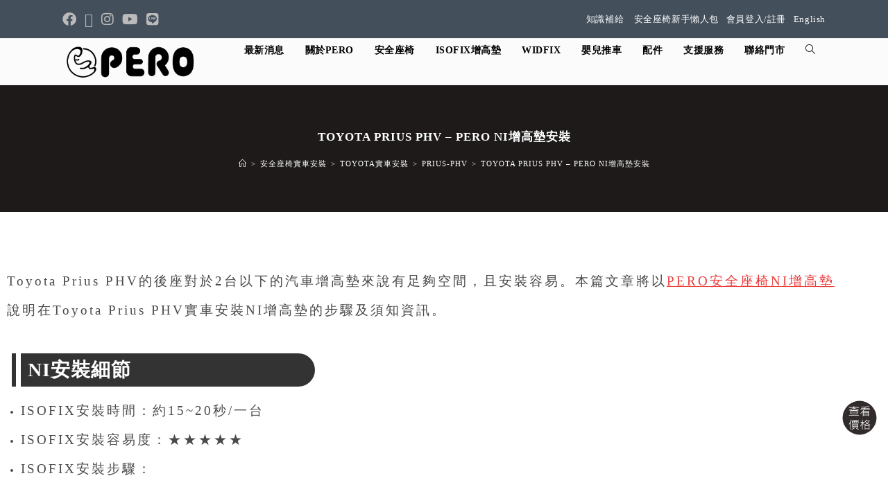

--- FILE ---
content_type: text/html; charset=UTF-8
request_url: https://www.pero.com.tw/phv-ni/
body_size: 49868
content:
<!DOCTYPE html>
<html class="html" lang="zh-TW" prefix="og: https://ogp.me/ns#">
<head><meta charset="UTF-8"><script>if(navigator.userAgent.match(/MSIE|Internet Explorer/i)||navigator.userAgent.match(/Trident\/7\..*?rv:11/i)){var href=document.location.href;if(!href.match(/[?&]nowprocket/)){if(href.indexOf("?")==-1){if(href.indexOf("#")==-1){document.location.href=href+"?nowprocket=1"}else{document.location.href=href.replace("#","?nowprocket=1#")}}else{if(href.indexOf("#")==-1){document.location.href=href+"&nowprocket=1"}else{document.location.href=href.replace("#","&nowprocket=1#")}}}}</script><script>(()=>{class RocketLazyLoadScripts{constructor(){this.v="2.0.4",this.userEvents=["keydown","keyup","mousedown","mouseup","mousemove","mouseover","mouseout","touchmove","touchstart","touchend","touchcancel","wheel","click","dblclick","input"],this.attributeEvents=["onblur","onclick","oncontextmenu","ondblclick","onfocus","onmousedown","onmouseenter","onmouseleave","onmousemove","onmouseout","onmouseover","onmouseup","onmousewheel","onscroll","onsubmit"]}async t(){this.i(),this.o(),/iP(ad|hone)/.test(navigator.userAgent)&&this.h(),this.u(),this.l(this),this.m(),this.k(this),this.p(this),this._(),await Promise.all([this.R(),this.L()]),this.lastBreath=Date.now(),this.S(this),this.P(),this.D(),this.O(),this.M(),await this.C(this.delayedScripts.normal),await this.C(this.delayedScripts.defer),await this.C(this.delayedScripts.async),await this.T(),await this.F(),await this.j(),await this.A(),window.dispatchEvent(new Event("rocket-allScriptsLoaded")),this.everythingLoaded=!0,this.lastTouchEnd&&await new Promise(t=>setTimeout(t,500-Date.now()+this.lastTouchEnd)),this.I(),this.H(),this.U(),this.W()}i(){this.CSPIssue=sessionStorage.getItem("rocketCSPIssue"),document.addEventListener("securitypolicyviolation",t=>{this.CSPIssue||"script-src-elem"!==t.violatedDirective||"data"!==t.blockedURI||(this.CSPIssue=!0,sessionStorage.setItem("rocketCSPIssue",!0))},{isRocket:!0})}o(){window.addEventListener("pageshow",t=>{this.persisted=t.persisted,this.realWindowLoadedFired=!0},{isRocket:!0}),window.addEventListener("pagehide",()=>{this.onFirstUserAction=null},{isRocket:!0})}h(){let t;function e(e){t=e}window.addEventListener("touchstart",e,{isRocket:!0}),window.addEventListener("touchend",function i(o){o.changedTouches[0]&&t.changedTouches[0]&&Math.abs(o.changedTouches[0].pageX-t.changedTouches[0].pageX)<10&&Math.abs(o.changedTouches[0].pageY-t.changedTouches[0].pageY)<10&&o.timeStamp-t.timeStamp<200&&(window.removeEventListener("touchstart",e,{isRocket:!0}),window.removeEventListener("touchend",i,{isRocket:!0}),"INPUT"===o.target.tagName&&"text"===o.target.type||(o.target.dispatchEvent(new TouchEvent("touchend",{target:o.target,bubbles:!0})),o.target.dispatchEvent(new MouseEvent("mouseover",{target:o.target,bubbles:!0})),o.target.dispatchEvent(new PointerEvent("click",{target:o.target,bubbles:!0,cancelable:!0,detail:1,clientX:o.changedTouches[0].clientX,clientY:o.changedTouches[0].clientY})),event.preventDefault()))},{isRocket:!0})}q(t){this.userActionTriggered||("mousemove"!==t.type||this.firstMousemoveIgnored?"keyup"===t.type||"mouseover"===t.type||"mouseout"===t.type||(this.userActionTriggered=!0,this.onFirstUserAction&&this.onFirstUserAction()):this.firstMousemoveIgnored=!0),"click"===t.type&&t.preventDefault(),t.stopPropagation(),t.stopImmediatePropagation(),"touchstart"===this.lastEvent&&"touchend"===t.type&&(this.lastTouchEnd=Date.now()),"click"===t.type&&(this.lastTouchEnd=0),this.lastEvent=t.type,t.composedPath&&t.composedPath()[0].getRootNode()instanceof ShadowRoot&&(t.rocketTarget=t.composedPath()[0]),this.savedUserEvents.push(t)}u(){this.savedUserEvents=[],this.userEventHandler=this.q.bind(this),this.userEvents.forEach(t=>window.addEventListener(t,this.userEventHandler,{passive:!1,isRocket:!0})),document.addEventListener("visibilitychange",this.userEventHandler,{isRocket:!0})}U(){this.userEvents.forEach(t=>window.removeEventListener(t,this.userEventHandler,{passive:!1,isRocket:!0})),document.removeEventListener("visibilitychange",this.userEventHandler,{isRocket:!0}),this.savedUserEvents.forEach(t=>{(t.rocketTarget||t.target).dispatchEvent(new window[t.constructor.name](t.type,t))})}m(){const t="return false",e=Array.from(this.attributeEvents,t=>"data-rocket-"+t),i="["+this.attributeEvents.join("],[")+"]",o="[data-rocket-"+this.attributeEvents.join("],[data-rocket-")+"]",s=(e,i,o)=>{o&&o!==t&&(e.setAttribute("data-rocket-"+i,o),e["rocket"+i]=new Function("event",o),e.setAttribute(i,t))};new MutationObserver(t=>{for(const n of t)"attributes"===n.type&&(n.attributeName.startsWith("data-rocket-")||this.everythingLoaded?n.attributeName.startsWith("data-rocket-")&&this.everythingLoaded&&this.N(n.target,n.attributeName.substring(12)):s(n.target,n.attributeName,n.target.getAttribute(n.attributeName))),"childList"===n.type&&n.addedNodes.forEach(t=>{if(t.nodeType===Node.ELEMENT_NODE)if(this.everythingLoaded)for(const i of[t,...t.querySelectorAll(o)])for(const t of i.getAttributeNames())e.includes(t)&&this.N(i,t.substring(12));else for(const e of[t,...t.querySelectorAll(i)])for(const t of e.getAttributeNames())this.attributeEvents.includes(t)&&s(e,t,e.getAttribute(t))})}).observe(document,{subtree:!0,childList:!0,attributeFilter:[...this.attributeEvents,...e]})}I(){this.attributeEvents.forEach(t=>{document.querySelectorAll("[data-rocket-"+t+"]").forEach(e=>{this.N(e,t)})})}N(t,e){const i=t.getAttribute("data-rocket-"+e);i&&(t.setAttribute(e,i),t.removeAttribute("data-rocket-"+e))}k(t){Object.defineProperty(HTMLElement.prototype,"onclick",{get(){return this.rocketonclick||null},set(e){this.rocketonclick=e,this.setAttribute(t.everythingLoaded?"onclick":"data-rocket-onclick","this.rocketonclick(event)")}})}S(t){function e(e,i){let o=e[i];e[i]=null,Object.defineProperty(e,i,{get:()=>o,set(s){t.everythingLoaded?o=s:e["rocket"+i]=o=s}})}e(document,"onreadystatechange"),e(window,"onload"),e(window,"onpageshow");try{Object.defineProperty(document,"readyState",{get:()=>t.rocketReadyState,set(e){t.rocketReadyState=e},configurable:!0}),document.readyState="loading"}catch(t){console.log("WPRocket DJE readyState conflict, bypassing")}}l(t){this.originalAddEventListener=EventTarget.prototype.addEventListener,this.originalRemoveEventListener=EventTarget.prototype.removeEventListener,this.savedEventListeners=[],EventTarget.prototype.addEventListener=function(e,i,o){o&&o.isRocket||!t.B(e,this)&&!t.userEvents.includes(e)||t.B(e,this)&&!t.userActionTriggered||e.startsWith("rocket-")||t.everythingLoaded?t.originalAddEventListener.call(this,e,i,o):(t.savedEventListeners.push({target:this,remove:!1,type:e,func:i,options:o}),"mouseenter"!==e&&"mouseleave"!==e||t.originalAddEventListener.call(this,e,t.savedUserEvents.push,o))},EventTarget.prototype.removeEventListener=function(e,i,o){o&&o.isRocket||!t.B(e,this)&&!t.userEvents.includes(e)||t.B(e,this)&&!t.userActionTriggered||e.startsWith("rocket-")||t.everythingLoaded?t.originalRemoveEventListener.call(this,e,i,o):t.savedEventListeners.push({target:this,remove:!0,type:e,func:i,options:o})}}J(t,e){this.savedEventListeners=this.savedEventListeners.filter(i=>{let o=i.type,s=i.target||window;return e!==o||t!==s||(this.B(o,s)&&(i.type="rocket-"+o),this.$(i),!1)})}H(){EventTarget.prototype.addEventListener=this.originalAddEventListener,EventTarget.prototype.removeEventListener=this.originalRemoveEventListener,this.savedEventListeners.forEach(t=>this.$(t))}$(t){t.remove?this.originalRemoveEventListener.call(t.target,t.type,t.func,t.options):this.originalAddEventListener.call(t.target,t.type,t.func,t.options)}p(t){let e;function i(e){return t.everythingLoaded?e:e.split(" ").map(t=>"load"===t||t.startsWith("load.")?"rocket-jquery-load":t).join(" ")}function o(o){function s(e){const s=o.fn[e];o.fn[e]=o.fn.init.prototype[e]=function(){return this[0]===window&&t.userActionTriggered&&("string"==typeof arguments[0]||arguments[0]instanceof String?arguments[0]=i(arguments[0]):"object"==typeof arguments[0]&&Object.keys(arguments[0]).forEach(t=>{const e=arguments[0][t];delete arguments[0][t],arguments[0][i(t)]=e})),s.apply(this,arguments),this}}if(o&&o.fn&&!t.allJQueries.includes(o)){const e={DOMContentLoaded:[],"rocket-DOMContentLoaded":[]};for(const t in e)document.addEventListener(t,()=>{e[t].forEach(t=>t())},{isRocket:!0});o.fn.ready=o.fn.init.prototype.ready=function(i){function s(){parseInt(o.fn.jquery)>2?setTimeout(()=>i.bind(document)(o)):i.bind(document)(o)}return"function"==typeof i&&(t.realDomReadyFired?!t.userActionTriggered||t.fauxDomReadyFired?s():e["rocket-DOMContentLoaded"].push(s):e.DOMContentLoaded.push(s)),o([])},s("on"),s("one"),s("off"),t.allJQueries.push(o)}e=o}t.allJQueries=[],o(window.jQuery),Object.defineProperty(window,"jQuery",{get:()=>e,set(t){o(t)}})}P(){const t=new Map;document.write=document.writeln=function(e){const i=document.currentScript,o=document.createRange(),s=i.parentElement;let n=t.get(i);void 0===n&&(n=i.nextSibling,t.set(i,n));const c=document.createDocumentFragment();o.setStart(c,0),c.appendChild(o.createContextualFragment(e)),s.insertBefore(c,n)}}async R(){return new Promise(t=>{this.userActionTriggered?t():this.onFirstUserAction=t})}async L(){return new Promise(t=>{document.addEventListener("DOMContentLoaded",()=>{this.realDomReadyFired=!0,t()},{isRocket:!0})})}async j(){return this.realWindowLoadedFired?Promise.resolve():new Promise(t=>{window.addEventListener("load",t,{isRocket:!0})})}M(){this.pendingScripts=[];this.scriptsMutationObserver=new MutationObserver(t=>{for(const e of t)e.addedNodes.forEach(t=>{"SCRIPT"!==t.tagName||t.noModule||t.isWPRocket||this.pendingScripts.push({script:t,promise:new Promise(e=>{const i=()=>{const i=this.pendingScripts.findIndex(e=>e.script===t);i>=0&&this.pendingScripts.splice(i,1),e()};t.addEventListener("load",i,{isRocket:!0}),t.addEventListener("error",i,{isRocket:!0}),setTimeout(i,1e3)})})})}),this.scriptsMutationObserver.observe(document,{childList:!0,subtree:!0})}async F(){await this.X(),this.pendingScripts.length?(await this.pendingScripts[0].promise,await this.F()):this.scriptsMutationObserver.disconnect()}D(){this.delayedScripts={normal:[],async:[],defer:[]},document.querySelectorAll("script[type$=rocketlazyloadscript]").forEach(t=>{t.hasAttribute("data-rocket-src")?t.hasAttribute("async")&&!1!==t.async?this.delayedScripts.async.push(t):t.hasAttribute("defer")&&!1!==t.defer||"module"===t.getAttribute("data-rocket-type")?this.delayedScripts.defer.push(t):this.delayedScripts.normal.push(t):this.delayedScripts.normal.push(t)})}async _(){await this.L();let t=[];document.querySelectorAll("script[type$=rocketlazyloadscript][data-rocket-src]").forEach(e=>{let i=e.getAttribute("data-rocket-src");if(i&&!i.startsWith("data:")){i.startsWith("//")&&(i=location.protocol+i);try{const o=new URL(i).origin;o!==location.origin&&t.push({src:o,crossOrigin:e.crossOrigin||"module"===e.getAttribute("data-rocket-type")})}catch(t){}}}),t=[...new Map(t.map(t=>[JSON.stringify(t),t])).values()],this.Y(t,"preconnect")}async G(t){if(await this.K(),!0!==t.noModule||!("noModule"in HTMLScriptElement.prototype))return new Promise(e=>{let i;function o(){(i||t).setAttribute("data-rocket-status","executed"),e()}try{if(navigator.userAgent.includes("Firefox/")||""===navigator.vendor||this.CSPIssue)i=document.createElement("script"),[...t.attributes].forEach(t=>{let e=t.nodeName;"type"!==e&&("data-rocket-type"===e&&(e="type"),"data-rocket-src"===e&&(e="src"),i.setAttribute(e,t.nodeValue))}),t.text&&(i.text=t.text),t.nonce&&(i.nonce=t.nonce),i.hasAttribute("src")?(i.addEventListener("load",o,{isRocket:!0}),i.addEventListener("error",()=>{i.setAttribute("data-rocket-status","failed-network"),e()},{isRocket:!0}),setTimeout(()=>{i.isConnected||e()},1)):(i.text=t.text,o()),i.isWPRocket=!0,t.parentNode.replaceChild(i,t);else{const i=t.getAttribute("data-rocket-type"),s=t.getAttribute("data-rocket-src");i?(t.type=i,t.removeAttribute("data-rocket-type")):t.removeAttribute("type"),t.addEventListener("load",o,{isRocket:!0}),t.addEventListener("error",i=>{this.CSPIssue&&i.target.src.startsWith("data:")?(console.log("WPRocket: CSP fallback activated"),t.removeAttribute("src"),this.G(t).then(e)):(t.setAttribute("data-rocket-status","failed-network"),e())},{isRocket:!0}),s?(t.fetchPriority="high",t.removeAttribute("data-rocket-src"),t.src=s):t.src="data:text/javascript;base64,"+window.btoa(unescape(encodeURIComponent(t.text)))}}catch(i){t.setAttribute("data-rocket-status","failed-transform"),e()}});t.setAttribute("data-rocket-status","skipped")}async C(t){const e=t.shift();return e?(e.isConnected&&await this.G(e),this.C(t)):Promise.resolve()}O(){this.Y([...this.delayedScripts.normal,...this.delayedScripts.defer,...this.delayedScripts.async],"preload")}Y(t,e){this.trash=this.trash||[];let i=!0;var o=document.createDocumentFragment();t.forEach(t=>{const s=t.getAttribute&&t.getAttribute("data-rocket-src")||t.src;if(s&&!s.startsWith("data:")){const n=document.createElement("link");n.href=s,n.rel=e,"preconnect"!==e&&(n.as="script",n.fetchPriority=i?"high":"low"),t.getAttribute&&"module"===t.getAttribute("data-rocket-type")&&(n.crossOrigin=!0),t.crossOrigin&&(n.crossOrigin=t.crossOrigin),t.integrity&&(n.integrity=t.integrity),t.nonce&&(n.nonce=t.nonce),o.appendChild(n),this.trash.push(n),i=!1}}),document.head.appendChild(o)}W(){this.trash.forEach(t=>t.remove())}async T(){try{document.readyState="interactive"}catch(t){}this.fauxDomReadyFired=!0;try{await this.K(),this.J(document,"readystatechange"),document.dispatchEvent(new Event("rocket-readystatechange")),await this.K(),document.rocketonreadystatechange&&document.rocketonreadystatechange(),await this.K(),this.J(document,"DOMContentLoaded"),document.dispatchEvent(new Event("rocket-DOMContentLoaded")),await this.K(),this.J(window,"DOMContentLoaded"),window.dispatchEvent(new Event("rocket-DOMContentLoaded"))}catch(t){console.error(t)}}async A(){try{document.readyState="complete"}catch(t){}try{await this.K(),this.J(document,"readystatechange"),document.dispatchEvent(new Event("rocket-readystatechange")),await this.K(),document.rocketonreadystatechange&&document.rocketonreadystatechange(),await this.K(),this.J(window,"load"),window.dispatchEvent(new Event("rocket-load")),await this.K(),window.rocketonload&&window.rocketonload(),await this.K(),this.allJQueries.forEach(t=>t(window).trigger("rocket-jquery-load")),await this.K(),this.J(window,"pageshow");const t=new Event("rocket-pageshow");t.persisted=this.persisted,window.dispatchEvent(t),await this.K(),window.rocketonpageshow&&window.rocketonpageshow({persisted:this.persisted})}catch(t){console.error(t)}}async K(){Date.now()-this.lastBreath>45&&(await this.X(),this.lastBreath=Date.now())}async X(){return document.hidden?new Promise(t=>setTimeout(t)):new Promise(t=>requestAnimationFrame(t))}B(t,e){return e===document&&"readystatechange"===t||(e===document&&"DOMContentLoaded"===t||(e===window&&"DOMContentLoaded"===t||(e===window&&"load"===t||e===window&&"pageshow"===t)))}static run(){(new RocketLazyLoadScripts).t()}}RocketLazyLoadScripts.run()})();</script>
	
	<link rel="profile" href="https://gmpg.org/xfn/11">

	<meta name="viewport" content="width=device-width, initial-scale=1, maximum-scale=1" />
<!-- Search Engine Optimization by Rank Math PRO - https://rankmath.com/ -->
<title>Toyota Prius PHV – PERO Ni增高墊安裝</title>
<meta name="description" content="須要安裝安全座椅增高墊的Toyota Prius PHV車主可以參考PERO NI增高墊安裝教學，了解Prius PHV安裝安全座椅增高墊的步驟及須知。"/>
<meta name="robots" content="follow, index, max-snippet:-1, max-video-preview:-1, max-image-preview:large"/>
<link rel="canonical" href="https://www.pero.com.tw/phv-ni/" />
<meta property="og:locale" content="zh_TW" />
<meta property="og:type" content="article" />
<meta property="og:title" content="Toyota Prius PHV – PERO Ni增高墊安裝" />
<meta property="og:description" content="須要安裝安全座椅增高墊的Toyota Prius PHV車主可以參考PERO NI增高墊安裝教學，了解Prius PHV安裝安全座椅增高墊的步驟及須知。" />
<meta property="og:url" content="https://www.pero.com.tw/phv-ni/" />
<meta property="og:site_name" content="PERO" />
<meta property="article:publisher" content="https://www.facebook.com/kidspero/" />
<meta property="article:section" content="Prius-PHV" />
<meta property="og:updated_time" content="2024-05-28T11:35:25+08:00" />
<meta property="og:image" content="https://www.pero.com.tw/wp-content/uploads/2022/10/pero-toyota-prius-phv.jpg" />
<meta property="og:image:secure_url" content="https://www.pero.com.tw/wp-content/uploads/2022/10/pero-toyota-prius-phv.jpg" />
<meta property="og:image:width" content="451" />
<meta property="og:image:height" content="261" />
<meta property="og:image:alt" content="Toyota Prius PHV – PERO Ni增高墊安裝" />
<meta property="og:image:type" content="image/jpeg" />
<meta name="twitter:card" content="summary_large_image" />
<meta name="twitter:title" content="Toyota Prius PHV – PERO Ni增高墊安裝" />
<meta name="twitter:description" content="須要安裝安全座椅增高墊的Toyota Prius PHV車主可以參考PERO NI增高墊安裝教學，了解Prius PHV安裝安全座椅增高墊的步驟及須知。" />
<meta name="twitter:image" content="https://www.pero.com.tw/wp-content/uploads/2022/10/pero-toyota-prius-phv.jpg" />
<meta name="twitter:label1" content="Written by" />
<meta name="twitter:data1" content="PERO小編" />
<meta name="twitter:label2" content="Time to read" />
<meta name="twitter:data2" content="Less than a minute" />
<script type="application/ld+json" class="rank-math-schema-pro">{"@context":"https://schema.org","@graph":[{"@type":"Place","@id":"https://www.pero.com.tw/#place","geo":{"@type":"GeoCoordinates","latitude":"24.00478775729834","longitude":" 120.70763390968256"},"hasMap":"https://www.google.com/maps/search/?api=1&amp;query=24.00478775729834, 120.70763390968256","address":{"@type":"PostalAddress","streetAddress":"\u5d11\u5d19\u6751\u5f70\u6c34\u8def\u4e00\u6bb514\u865f","addressLocality":"\u57d4\u9e7d\u9109","addressRegion":"\u5f70\u5316\u7e23","postalCode":"51643","addressCountry":"TW"}},{"@type":["ElectronicsStore","Organization"],"@id":"https://www.pero.com.tw/#organization","name":"PERO","url":"https://www.pero.com.tw","sameAs":["https://www.facebook.com/kidspero/"],"email":"service@pero.com.tw","address":{"@type":"PostalAddress","streetAddress":"\u5d11\u5d19\u6751\u5f70\u6c34\u8def\u4e00\u6bb514\u865f","addressLocality":"\u57d4\u9e7d\u9109","addressRegion":"\u5f70\u5316\u7e23","postalCode":"51643","addressCountry":"TW"},"logo":{"@type":"ImageObject","@id":"https://www.pero.com.tw/#logo","url":"https://www.pero.com.tw/wp-content/uploads/2021/01/LOGO-02.png","contentUrl":"https://www.pero.com.tw/wp-content/uploads/2021/01/LOGO-02.png","caption":"PERO","inLanguage":"zh-TW","width":"589","height":"194"},"priceRange":"$39 - $25980","openingHours":["Monday,Tuesday,Wednesday,Thursday,Friday,Saturday,Sunday 09:00-17:00"],"description":"PERO\u81f4\u529b\u65bcISOFIX\u6c7d\u8eca\u5b89\u5168\u5ea7\u6905\u3001\u589e\u9ad8\u588a\u7684\u958b\u767c\uff0c\u6211\u5011\u4ee5\u5b88\u8b77\u5b69\u5b50\u6bcf\u8d9f\u65c5\u9014\u7684\u5b89\u5168\u70ba\u7406\u5ff5\uff0cPERO ISOFIX\u6c7d\u8eca\u5b89\u5168\u5ea7\u6905\u8207\u589e\u9ad8\u588a\u5c07\u966a\u4f34\u6bcf\u500b\u5bb6\u5ead\uff0c\u73cd\u85cf\u6bcf\u4efd\u5bf6\u8cb4\u56de\u61b6\u3002","legalName":"PERO","location":{"@id":"https://www.pero.com.tw/#place"},"image":{"@id":"https://www.pero.com.tw/#logo"},"telephone":"+886-4-8819259"},{"@type":"WebSite","@id":"https://www.pero.com.tw/#website","url":"https://www.pero.com.tw","name":"PERO","alternateName":"PERO","publisher":{"@id":"https://www.pero.com.tw/#organization"},"inLanguage":"zh-TW"},{"@type":"ImageObject","@id":"https://www.pero.com.tw/wp-content/uploads/2022/10/pero-toyota-prius-phv.jpg","url":"https://www.pero.com.tw/wp-content/uploads/2022/10/pero-toyota-prius-phv.jpg","width":"451","height":"261","inLanguage":"zh-TW"},{"@type":"BreadcrumbList","@id":"https://www.pero.com.tw/phv-ni/#breadcrumb","itemListElement":[{"@type":"ListItem","position":"1","item":{"@id":"https://www.pero.com.tw","name":"Home"}},{"@type":"ListItem","position":"2","item":{"@id":"https://www.pero.com.tw/category/carseats-installation/carseats-inatallation-toyata/prius-phv/","name":"Prius-PHV"}},{"@type":"ListItem","position":"3","item":{"@id":"https://www.pero.com.tw/phv-ni/","name":"Toyota Prius PHV \u2013 PERO Ni\u589e\u9ad8\u588a\u5b89\u88dd"}}]},{"@type":"WebPage","@id":"https://www.pero.com.tw/phv-ni/#webpage","url":"https://www.pero.com.tw/phv-ni/","name":"Toyota Prius PHV \u2013 PERO Ni\u589e\u9ad8\u588a\u5b89\u88dd","datePublished":"2023-11-28T14:17:40+08:00","dateModified":"2024-05-28T11:35:25+08:00","isPartOf":{"@id":"https://www.pero.com.tw/#website"},"primaryImageOfPage":{"@id":"https://www.pero.com.tw/wp-content/uploads/2022/10/pero-toyota-prius-phv.jpg"},"inLanguage":"zh-TW","breadcrumb":{"@id":"https://www.pero.com.tw/phv-ni/#breadcrumb"}},{"@type":"Person","@id":"https://www.pero.com.tw/author/molly05/","name":"PERO\u5c0f\u7de8","url":"https://www.pero.com.tw/author/molly05/","image":{"@type":"ImageObject","@id":"https://secure.gravatar.com/avatar/e1846d689eb2cf21e1df8772752f177acc85b9630dab2a4dee245ac0f68ecbfc?s=96&amp;d=mm&amp;r=g","url":"https://secure.gravatar.com/avatar/e1846d689eb2cf21e1df8772752f177acc85b9630dab2a4dee245ac0f68ecbfc?s=96&amp;d=mm&amp;r=g","caption":"PERO\u5c0f\u7de8","inLanguage":"zh-TW"},"worksFor":{"@id":"https://www.pero.com.tw/#organization"}},{"@type":"Article","headline":"Toyota Prius PHV \u2013 PERO Ni\u589e\u9ad8\u588a\u5b89\u88dd - Pero","description":"\u9808\u8981\u5b89\u88dd\u5b89\u5168\u5ea7\u6905\u589e\u9ad8\u588a\u7684Toyota Prius PHV\u8eca\u4e3b\u53ef\u4ee5\u53c3\u8003PERO NI\u589e\u9ad8\u588a\u5b89\u88dd\u6559\u5b78\uff0c\u4e86\u89e3Prius PHV\u5b89\u88dd\u5b89\u5168\u5ea7\u6905\u589e\u9ad8\u588a\u7684\u6b65\u9a5f\u53ca\u9808\u77e5\u3002","author":{"@id":"https://www.pero.com.tw/author/molly05/","name":"PERO\u5c0f\u7de8"},"name":"Toyota Prius PHV \u2013 PERO Ni\u589e\u9ad8\u588a\u5b89\u88dd - Pero","articleSection":"Prius-PHV","subjectOf":[{"name":"\u5e38\u898b\u554f\u984cFAQ","url":"https://www.pero.com.tw/phv-ni/","datePublished":"2023-11-28T14:17:40+08:00","dateModified":"2024-05-28T11:35:25+08:00","mainEntity":[{"@type":"Question","name":"Q1\u3001\u589e\u9ad8\u588a\u6905\u80cc\u88dd\u8d77\u4f86\u4e0d\u670d\u8cbc\uff0c\u8981\u600e\u9ebc\u8abf\u6574\u5462\uff1f","acceptedAnswer":{"@type":"Answer","text":"NI ISOFIX\u589e\u9ad8\u588a\u6905\u80cc\u8a2d\u8a08\u6210\u7121\u6bb5\u6578\u50be\u659c\uff0c\u5c0f\u5b69\u4e58\u5750\u5f8c\uff0c\u9760\u8457\u9ad4\u91cd\u5f8c\u58d3\uff0c\u4fbf\u80fd\u8ddf\u6c7d\u8eca\u6905\u80cc\u8cbc\u5408\uff0c\u5982\u679c\u7121\u6cd5\u8cbc\u5408\uff0c\u8acb\u4f9d\u7167\u4e0b\u5217\u6b65\u9a5f\u6aa2\u67e5\uff1aISOFIX\u9328\u9ede\u5361\u5408\u63a8\u5165\u6642\uff0c\u4e0d\u63a8\u5230\u6700\u7dca\uff0c\u50c5\u63a8\u5230\u6700\u7dca\u7684\u300c\u4e0a\u4e00\u968e\u300d\u72c0\u614b\u3002"}},{"@type":"Question","name":" Q2\u3001\u589e\u9ad8\u588a\u53ef\u4ee5\u653e\u5728Toyota  Prius PHV\u4e2d\u9593\u4f4d\u7f6e\u55ce\uff1f","acceptedAnswer":{"@type":"Answer","text":"NI\u589e\u9ad8\u588a\u652f\u63f4\u6c7d\u8eca\u4e09\u9ede\u5f0f\u5b89\u5168\u5e36\u5b89\u88dd\uff0c\u8acb\u78ba\u8a8d\u5bb6\u4e2dPrius PHV\u7684\u4e2d\u9593\u4f4d\u7f6e\u914d\u6709\u4e09\u9ede\u5f0f\u5b89\u5168\u5e36\uff0c\u624d\u53ef\u4ee5\u5c07\u5b89\u5168\u5ea7\u6905\u5b89\u88dd\u65bc\u5f8c\u5ea7\u4e2d\u9593\u3002"}},{"@type":"Question","name":"Q3\u3001\u7528\u5b89\u5168\u5e36\u5b89\u88dd\u53ef\u4ee5\u55ce\uff1f","acceptedAnswer":{"@type":"Answer","text":"PERO NI ISOFIX\u589e\u9ad8\u588a\u652f\u63f4\u6c7d\u8eca\u4e09\u9ede\u5f0f\u5b89\u5168\u5e36\u53caISOFIX\u5b89\u88dd\uff0c\u5728\u9700\u8981\u8abf\u7bc0\u5f8c\u5ea7\u7a7a\u9593\u7684\u60c5\u6cc1\u4e0b\uff0c\u53ef\u4ee5\u8003\u616e\u4f7f\u7528\u5b89\u5168\u5e36\u5b89\u88dd\u3002"}},{"@type":"Question","name":"Q4\u3001Toyota  Prius PHV\u5f8c\u5ea7\u662f\u5426\u53ef\u4ee5\u5b89\u88dd\u4e09\u53f0NI\u589e\u9ad8\u588a\uff1f","url":"https://www.pero.com.tw/contact-store/location2/location-changhua/","acceptedAnswer":{"@type":"Answer","text":"\u5373\u4f7f\u662f\u672a\u4f7f\u7528ISOFIX\u56fa\u5b9a\u7684\u60c5\u6cc1\u4e0b\uff0cToyota Prius PHV\u7684\u5f8c\u5ea7\u7d93\u5be6\u6e2c\u5f8c\u7121\u6cd5\u5bb9\u7d0d\u4e09\u53f0NI\u589e\u9ad8\u588a\u3002\u4e0d\u904e\u4ecd\u5efa\u8b70\u6709\u5b89\u88dd\u4e09\u53f0\u5b89\u5168\u5ea7\u6905\u6216\u589e\u9ad8\u588a\u9700\u6c42\u7684\u5bb6\u9577\uff0c\u64a5\u7a7a\u81f3\u73fe\u5834\u9580\u5e02\u5be6\u969b\u8a66\u88dd\u6700\u6e96\u78ba\u3002"}},{"@type":"Question","name":"Q5\u3001\u4ec0\u9ebc\u662f\u5c0e\u8ecc\u5668\uff1f","url":"https://www.pero.com.tw/pero-isofix-guider-precautions/","acceptedAnswer":{"@type":"Answer","text":"\u5c0e\u8ecc\u5668\u7684\u529f\u80fd\u4e3b\u8981\u662f\u8b93\u8eca\u4e3b\u65b9\u4fbf\u5b89\u88ddISOFIX\u5b89\u5168\u5ea7\u6905\uff0c\u4e5f\u53ef\u907f\u514dISOFIX\u9023\u63a5\u5668\u76f4\u63a5\u522e\u5230\u76ae\u6905\u3002\u6216\u53ef\u53c3\u8003ISOFIX\u5c0e\u8ecc\u5668\u8aaa\u660e\u3002Toyota Prius PHV\u7684ISOFIX\u88dd\u7f6e\u81ea\u5e36\u5c0e\u8ecc\uff0c\u53ef\u4ee5\u4e0d\u7528\u518d\u53e6\u5916\u52a0\u88dd\u5c0e\u8ecc\u5668\u3002"}},{"@type":"Question","name":"Q6\u3001\u6709\u5be6\u9ad4\u9580\u5e02\u53ef\u8a66\u88dd\u55ce\uff1f","url":"https://www.pero.com.tw/contact-store/location2/location-changhua/","acceptedAnswer":{"@type":"Answer","text":"PERO\u5f70\u5316\u65d7\u8266\u5e97\u63d0\u4f9b\u5be6\u8eca\u5b89\u88dd\u53ca\u6559\u5b78\u670d\u52d9\uff0c\u73fe\u5834\u597d\u505c\u8eca\u3001\u73fe\u8ca8\u5145\u8db3\u3002\u524d\u5f80\u524d\u5efa\u8b70\u5148\u96fb\u8a71\u9810\u7d04\uff0c\u5ba2\u670d\u5c08\u7dda\uff1a0906-696258\uff0c\u6216\u900f\u904e\u7dda\u4e0aLINE\u5ba2\u670d\u9032\u884c\u9810\u7d04\uff0c\u52a0\u5165ID kidspero\uff0c\u6216\u641c\u5c0b\u96fb\u8a71\u865f\u78bc0906696258\u3002"}}],"@type":"FAQPage"}],"@id":"https://www.pero.com.tw/phv-ni/#schema-193785","isPartOf":{"@id":"https://www.pero.com.tw/phv-ni/#webpage"},"publisher":{"@id":"https://www.pero.com.tw/#organization"},"image":{"@id":"https://www.pero.com.tw/wp-content/uploads/2022/10/pero-toyota-prius-phv.jpg"},"inLanguage":"zh-TW","mainEntityOfPage":{"@id":"https://www.pero.com.tw/phv-ni/#webpage"}}]}</script>
<!-- /Rank Math WordPress SEO plugin -->

<script type="rocketlazyloadscript" data-rocket-type='application/javascript'  id='pys-version-script'>console.log('PixelYourSite Free version 11.1.5.2');</script>
<link rel='dns-prefetch' href='//www.google.com' />

<link rel="alternate" type="application/rss+xml" title="訂閱《Pero》&raquo; 資訊提供" href="https://www.pero.com.tw/feed/" />
<link rel="alternate" type="application/rss+xml" title="訂閱《Pero》&raquo; 留言的資訊提供" href="https://www.pero.com.tw/comments/feed/" />
<link rel="alternate" title="oEmbed (JSON)" type="application/json+oembed" href="https://www.pero.com.tw/wp-json/oembed/1.0/embed?url=https%3A%2F%2Fwww.pero.com.tw%2Fphv-ni%2F" />
<link rel="alternate" title="oEmbed (XML)" type="text/xml+oembed" href="https://www.pero.com.tw/wp-json/oembed/1.0/embed?url=https%3A%2F%2Fwww.pero.com.tw%2Fphv-ni%2F&#038;format=xml" />
<style id='wp-img-auto-sizes-contain-inline-css'>
img:is([sizes=auto i],[sizes^="auto," i]){contain-intrinsic-size:3000px 1500px}
/*# sourceURL=wp-img-auto-sizes-contain-inline-css */
</style>
<style id='wp-emoji-styles-inline-css'>

	img.wp-smiley, img.emoji {
		display: inline !important;
		border: none !important;
		box-shadow: none !important;
		height: 1em !important;
		width: 1em !important;
		margin: 0 0.07em !important;
		vertical-align: -0.1em !important;
		background: none !important;
		padding: 0 !important;
	}
/*# sourceURL=wp-emoji-styles-inline-css */
</style>
<style id='classic-theme-styles-inline-css'>
/**
 * These rules are needed for backwards compatibility.
 * They should match the button element rules in the base theme.json file.
 */
.wp-block-button__link {
	color: #ffffff;
	background-color: #32373c;
	border-radius: 9999px; /* 100% causes an oval, but any explicit but really high value retains the pill shape. */

	/* This needs a low specificity so it won't override the rules from the button element if defined in theme.json. */
	box-shadow: none;
	text-decoration: none;

	/* The extra 2px are added to size solids the same as the outline versions.*/
	padding: calc(0.667em + 2px) calc(1.333em + 2px);

	font-size: 1.125em;
}

.wp-block-file__button {
	background: #32373c;
	color: #ffffff;
	text-decoration: none;
}

/*# sourceURL=/wp-includes/css/classic-themes.css */
</style>
<style id='global-styles-inline-css'>
:root{--wp--preset--aspect-ratio--square: 1;--wp--preset--aspect-ratio--4-3: 4/3;--wp--preset--aspect-ratio--3-4: 3/4;--wp--preset--aspect-ratio--3-2: 3/2;--wp--preset--aspect-ratio--2-3: 2/3;--wp--preset--aspect-ratio--16-9: 16/9;--wp--preset--aspect-ratio--9-16: 9/16;--wp--preset--color--black: #000000;--wp--preset--color--cyan-bluish-gray: #abb8c3;--wp--preset--color--white: #ffffff;--wp--preset--color--pale-pink: #f78da7;--wp--preset--color--vivid-red: #cf2e2e;--wp--preset--color--luminous-vivid-orange: #ff6900;--wp--preset--color--luminous-vivid-amber: #fcb900;--wp--preset--color--light-green-cyan: #7bdcb5;--wp--preset--color--vivid-green-cyan: #00d084;--wp--preset--color--pale-cyan-blue: #8ed1fc;--wp--preset--color--vivid-cyan-blue: #0693e3;--wp--preset--color--vivid-purple: #9b51e0;--wp--preset--gradient--vivid-cyan-blue-to-vivid-purple: linear-gradient(135deg,rgb(6,147,227) 0%,rgb(155,81,224) 100%);--wp--preset--gradient--light-green-cyan-to-vivid-green-cyan: linear-gradient(135deg,rgb(122,220,180) 0%,rgb(0,208,130) 100%);--wp--preset--gradient--luminous-vivid-amber-to-luminous-vivid-orange: linear-gradient(135deg,rgb(252,185,0) 0%,rgb(255,105,0) 100%);--wp--preset--gradient--luminous-vivid-orange-to-vivid-red: linear-gradient(135deg,rgb(255,105,0) 0%,rgb(207,46,46) 100%);--wp--preset--gradient--very-light-gray-to-cyan-bluish-gray: linear-gradient(135deg,rgb(238,238,238) 0%,rgb(169,184,195) 100%);--wp--preset--gradient--cool-to-warm-spectrum: linear-gradient(135deg,rgb(74,234,220) 0%,rgb(151,120,209) 20%,rgb(207,42,186) 40%,rgb(238,44,130) 60%,rgb(251,105,98) 80%,rgb(254,248,76) 100%);--wp--preset--gradient--blush-light-purple: linear-gradient(135deg,rgb(255,206,236) 0%,rgb(152,150,240) 100%);--wp--preset--gradient--blush-bordeaux: linear-gradient(135deg,rgb(254,205,165) 0%,rgb(254,45,45) 50%,rgb(107,0,62) 100%);--wp--preset--gradient--luminous-dusk: linear-gradient(135deg,rgb(255,203,112) 0%,rgb(199,81,192) 50%,rgb(65,88,208) 100%);--wp--preset--gradient--pale-ocean: linear-gradient(135deg,rgb(255,245,203) 0%,rgb(182,227,212) 50%,rgb(51,167,181) 100%);--wp--preset--gradient--electric-grass: linear-gradient(135deg,rgb(202,248,128) 0%,rgb(113,206,126) 100%);--wp--preset--gradient--midnight: linear-gradient(135deg,rgb(2,3,129) 0%,rgb(40,116,252) 100%);--wp--preset--font-size--small: 13px;--wp--preset--font-size--medium: 20px;--wp--preset--font-size--large: 36px;--wp--preset--font-size--x-large: 42px;--wp--preset--spacing--20: 0.44rem;--wp--preset--spacing--30: 0.67rem;--wp--preset--spacing--40: 1rem;--wp--preset--spacing--50: 1.5rem;--wp--preset--spacing--60: 2.25rem;--wp--preset--spacing--70: 3.38rem;--wp--preset--spacing--80: 5.06rem;--wp--preset--shadow--natural: 6px 6px 9px rgba(0, 0, 0, 0.2);--wp--preset--shadow--deep: 12px 12px 50px rgba(0, 0, 0, 0.4);--wp--preset--shadow--sharp: 6px 6px 0px rgba(0, 0, 0, 0.2);--wp--preset--shadow--outlined: 6px 6px 0px -3px rgb(255, 255, 255), 6px 6px rgb(0, 0, 0);--wp--preset--shadow--crisp: 6px 6px 0px rgb(0, 0, 0);}:where(.is-layout-flex){gap: 0.5em;}:where(.is-layout-grid){gap: 0.5em;}body .is-layout-flex{display: flex;}.is-layout-flex{flex-wrap: wrap;align-items: center;}.is-layout-flex > :is(*, div){margin: 0;}body .is-layout-grid{display: grid;}.is-layout-grid > :is(*, div){margin: 0;}:where(.wp-block-columns.is-layout-flex){gap: 2em;}:where(.wp-block-columns.is-layout-grid){gap: 2em;}:where(.wp-block-post-template.is-layout-flex){gap: 1.25em;}:where(.wp-block-post-template.is-layout-grid){gap: 1.25em;}.has-black-color{color: var(--wp--preset--color--black) !important;}.has-cyan-bluish-gray-color{color: var(--wp--preset--color--cyan-bluish-gray) !important;}.has-white-color{color: var(--wp--preset--color--white) !important;}.has-pale-pink-color{color: var(--wp--preset--color--pale-pink) !important;}.has-vivid-red-color{color: var(--wp--preset--color--vivid-red) !important;}.has-luminous-vivid-orange-color{color: var(--wp--preset--color--luminous-vivid-orange) !important;}.has-luminous-vivid-amber-color{color: var(--wp--preset--color--luminous-vivid-amber) !important;}.has-light-green-cyan-color{color: var(--wp--preset--color--light-green-cyan) !important;}.has-vivid-green-cyan-color{color: var(--wp--preset--color--vivid-green-cyan) !important;}.has-pale-cyan-blue-color{color: var(--wp--preset--color--pale-cyan-blue) !important;}.has-vivid-cyan-blue-color{color: var(--wp--preset--color--vivid-cyan-blue) !important;}.has-vivid-purple-color{color: var(--wp--preset--color--vivid-purple) !important;}.has-black-background-color{background-color: var(--wp--preset--color--black) !important;}.has-cyan-bluish-gray-background-color{background-color: var(--wp--preset--color--cyan-bluish-gray) !important;}.has-white-background-color{background-color: var(--wp--preset--color--white) !important;}.has-pale-pink-background-color{background-color: var(--wp--preset--color--pale-pink) !important;}.has-vivid-red-background-color{background-color: var(--wp--preset--color--vivid-red) !important;}.has-luminous-vivid-orange-background-color{background-color: var(--wp--preset--color--luminous-vivid-orange) !important;}.has-luminous-vivid-amber-background-color{background-color: var(--wp--preset--color--luminous-vivid-amber) !important;}.has-light-green-cyan-background-color{background-color: var(--wp--preset--color--light-green-cyan) !important;}.has-vivid-green-cyan-background-color{background-color: var(--wp--preset--color--vivid-green-cyan) !important;}.has-pale-cyan-blue-background-color{background-color: var(--wp--preset--color--pale-cyan-blue) !important;}.has-vivid-cyan-blue-background-color{background-color: var(--wp--preset--color--vivid-cyan-blue) !important;}.has-vivid-purple-background-color{background-color: var(--wp--preset--color--vivid-purple) !important;}.has-black-border-color{border-color: var(--wp--preset--color--black) !important;}.has-cyan-bluish-gray-border-color{border-color: var(--wp--preset--color--cyan-bluish-gray) !important;}.has-white-border-color{border-color: var(--wp--preset--color--white) !important;}.has-pale-pink-border-color{border-color: var(--wp--preset--color--pale-pink) !important;}.has-vivid-red-border-color{border-color: var(--wp--preset--color--vivid-red) !important;}.has-luminous-vivid-orange-border-color{border-color: var(--wp--preset--color--luminous-vivid-orange) !important;}.has-luminous-vivid-amber-border-color{border-color: var(--wp--preset--color--luminous-vivid-amber) !important;}.has-light-green-cyan-border-color{border-color: var(--wp--preset--color--light-green-cyan) !important;}.has-vivid-green-cyan-border-color{border-color: var(--wp--preset--color--vivid-green-cyan) !important;}.has-pale-cyan-blue-border-color{border-color: var(--wp--preset--color--pale-cyan-blue) !important;}.has-vivid-cyan-blue-border-color{border-color: var(--wp--preset--color--vivid-cyan-blue) !important;}.has-vivid-purple-border-color{border-color: var(--wp--preset--color--vivid-purple) !important;}.has-vivid-cyan-blue-to-vivid-purple-gradient-background{background: var(--wp--preset--gradient--vivid-cyan-blue-to-vivid-purple) !important;}.has-light-green-cyan-to-vivid-green-cyan-gradient-background{background: var(--wp--preset--gradient--light-green-cyan-to-vivid-green-cyan) !important;}.has-luminous-vivid-amber-to-luminous-vivid-orange-gradient-background{background: var(--wp--preset--gradient--luminous-vivid-amber-to-luminous-vivid-orange) !important;}.has-luminous-vivid-orange-to-vivid-red-gradient-background{background: var(--wp--preset--gradient--luminous-vivid-orange-to-vivid-red) !important;}.has-very-light-gray-to-cyan-bluish-gray-gradient-background{background: var(--wp--preset--gradient--very-light-gray-to-cyan-bluish-gray) !important;}.has-cool-to-warm-spectrum-gradient-background{background: var(--wp--preset--gradient--cool-to-warm-spectrum) !important;}.has-blush-light-purple-gradient-background{background: var(--wp--preset--gradient--blush-light-purple) !important;}.has-blush-bordeaux-gradient-background{background: var(--wp--preset--gradient--blush-bordeaux) !important;}.has-luminous-dusk-gradient-background{background: var(--wp--preset--gradient--luminous-dusk) !important;}.has-pale-ocean-gradient-background{background: var(--wp--preset--gradient--pale-ocean) !important;}.has-electric-grass-gradient-background{background: var(--wp--preset--gradient--electric-grass) !important;}.has-midnight-gradient-background{background: var(--wp--preset--gradient--midnight) !important;}.has-small-font-size{font-size: var(--wp--preset--font-size--small) !important;}.has-medium-font-size{font-size: var(--wp--preset--font-size--medium) !important;}.has-large-font-size{font-size: var(--wp--preset--font-size--large) !important;}.has-x-large-font-size{font-size: var(--wp--preset--font-size--x-large) !important;}
:where(.wp-block-post-template.is-layout-flex){gap: 1.25em;}:where(.wp-block-post-template.is-layout-grid){gap: 1.25em;}
:where(.wp-block-term-template.is-layout-flex){gap: 1.25em;}:where(.wp-block-term-template.is-layout-grid){gap: 1.25em;}
:where(.wp-block-columns.is-layout-flex){gap: 2em;}:where(.wp-block-columns.is-layout-grid){gap: 2em;}
:root :where(.wp-block-pullquote){font-size: 1.5em;line-height: 1.6;}
/*# sourceURL=global-styles-inline-css */
</style>
<link data-minify="1" rel='stylesheet' id='google_business_reviews_rating_wp_css-css' href='https://www.pero.com.tw/wp-content/cache/min/1/wp-content/plugins/g-business-reviews-rating/wp/css/css.css?ver=1769060594' media='all' />
<link rel='stylesheet' id='oceanwp-style-css' href='https://www.pero.com.tw/wp-content/themes/oceanwp/assets/css/style.min.css?ver=1.0' media='all' />
<style id='oceanwp-style-inline-css'>
div.wpforms-container-full .wpforms-form input[type=submit]:hover,
			div.wpforms-container-full .wpforms-form input[type=submit]:focus,
			div.wpforms-container-full .wpforms-form input[type=submit]:active,
			div.wpforms-container-full .wpforms-form button[type=submit]:hover,
			div.wpforms-container-full .wpforms-form button[type=submit]:focus,
			div.wpforms-container-full .wpforms-form button[type=submit]:active,
			div.wpforms-container-full .wpforms-form .wpforms-page-button:hover,
			div.wpforms-container-full .wpforms-form .wpforms-page-button:active,
			div.wpforms-container-full .wpforms-form .wpforms-page-button:focus {
				border: none;
			}
/*# sourceURL=oceanwp-style-inline-css */
</style>
<link data-minify="1" rel='stylesheet' id='child-style-css' href='https://www.pero.com.tw/wp-content/cache/min/1/wp-content/themes/oceanwp-child-theme-master/style.css?ver=1769060594' media='all' />
<link data-minify="1" rel='stylesheet' id='font-awesome-css' href='https://www.pero.com.tw/wp-content/cache/min/1/wp-content/themes/oceanwp/assets/fonts/fontawesome/css/all.min.css?ver=1769060594' media='all' />
<link data-minify="1" rel='stylesheet' id='simple-line-icons-css' href='https://www.pero.com.tw/wp-content/cache/min/1/wp-content/themes/oceanwp/assets/css/third/simple-line-icons.min.css?ver=1769060594' media='all' />
<link rel='stylesheet' id='oceanwp-hamburgers-css' href='https://www.pero.com.tw/wp-content/themes/oceanwp/assets/css/third/hamburgers/hamburgers.min.css?ver=1.0' media='all' />
<link data-minify="1" rel='stylesheet' id='oceanwp-collapse-css' href='https://www.pero.com.tw/wp-content/cache/min/1/wp-content/themes/oceanwp/assets/css/third/hamburgers/types/collapse.css?ver=1769060594' media='all' />
<link data-minify="1" rel='stylesheet' id='elementor-frontend-css' href='https://www.pero.com.tw/wp-content/cache/min/1/wp-content/plugins/elementor/assets/css/frontend.css?ver=1769060594' media='all' />
<style id='elementor-frontend-inline-css'>
.elementor-kit-2538{--e-global-color-primary:#6EC1E4;--e-global-color-secondary:#54595F;--e-global-color-text:#7A7A7A;--e-global-color-accent:#61CE70;--e-global-color-249dcc7a:#4054B2;--e-global-color-35dab083:#23A455;--e-global-color-7685e4df:#000;--e-global-color-212d61b0:#FFF;--e-global-typography-primary-font-family:"Roboto";--e-global-typography-primary-font-weight:600;--e-global-typography-secondary-font-family:"Roboto Slab";--e-global-typography-secondary-font-weight:400;--e-global-typography-text-font-family:"Roboto";--e-global-typography-text-font-weight:400;--e-global-typography-accent-font-family:"Roboto";--e-global-typography-accent-font-weight:500;}.elementor-kit-2538 e-page-transition{background-color:#FFBC7D;}.elementor-section.elementor-section-boxed > .elementor-container{max-width:1220px;}.e-con{--container-max-width:1220px;}.elementor-widget:not(:last-child){margin-block-end:20px;}.elementor-element{--widgets-spacing:20px 20px;--widgets-spacing-row:20px;--widgets-spacing-column:20px;}{}h1.entry-title{display:var(--page-title-display);}@media(max-width:1024px){.elementor-section.elementor-section-boxed > .elementor-container{max-width:1024px;}.e-con{--container-max-width:1024px;}}@media(max-width:767px){.elementor-section.elementor-section-boxed > .elementor-container{max-width:767px;}.e-con{--container-max-width:767px;}}
.elementor-21098 .elementor-element.elementor-element-979d717{--spacer-size:50px;}.elementor-21098 .elementor-element.elementor-element-c6f3a50 > .elementor-widget-container{margin:0rem 0rem 0rem 0rem;padding:0rem 0rem 0rem 0rem;}.elementor-21098 .elementor-element.elementor-element-c6f3a50{font-family:"Georgia", Microsoft JhengHei;line-height:40px;letter-spacing:0.3rem;}.elementor-21098 .elementor-element.elementor-element-96e0ec6:not(.elementor-motion-effects-element-type-background) > .elementor-widget-wrap, .elementor-21098 .elementor-element.elementor-element-96e0ec6 > .elementor-widget-wrap > .elementor-motion-effects-container > .elementor-motion-effects-layer{background-color:#333333;}.elementor-bc-flex-widget .elementor-21098 .elementor-element.elementor-element-96e0ec6.elementor-column .elementor-widget-wrap{align-items:center;}.elementor-21098 .elementor-element.elementor-element-96e0ec6.elementor-column.elementor-element[data-element_type="column"] > .elementor-widget-wrap.elementor-element-populated{align-content:center;align-items:center;}.elementor-21098 .elementor-element.elementor-element-96e0ec6.elementor-column > .elementor-widget-wrap{justify-content:center;}.elementor-21098 .elementor-element.elementor-element-96e0ec6 > .elementor-element-populated{border-style:double;border-width:0px 0px 0px 20px;border-color:#FFFFFF;transition:background 0.3s, border 0.3s, border-radius 0.3s, box-shadow 0.3s;}.elementor-21098 .elementor-element.elementor-element-96e0ec6 > .elementor-element-populated, .elementor-21098 .elementor-element.elementor-element-96e0ec6 > .elementor-element-populated > .elementor-background-overlay, .elementor-21098 .elementor-element.elementor-element-96e0ec6 > .elementor-background-slideshow{border-radius:0px 30px 30px 03px;}.elementor-21098 .elementor-element.elementor-element-96e0ec6 > .elementor-element-populated > .elementor-background-overlay{transition:background 0.3s, border-radius 0.3s, opacity 0.3s;}.elementor-21098 .elementor-element.elementor-element-653ab73 .elementor-heading-title{font-family:"Aboreto", Microsoft JhengHei;font-size:28px;color:#FFFFFF;}.elementor-21098 .elementor-element.elementor-element-17141ad > .elementor-widget-container{margin:0rem 0rem 0rem 0rem;padding:0rem 0rem 0rem 0rem;}.elementor-21098 .elementor-element.elementor-element-17141ad{font-family:"Georgia", Microsoft JhengHei;line-height:40px;letter-spacing:0.3rem;}.elementor-21098 .elementor-element.elementor-element-1365be8 > .elementor-widget-container{background-color:#E4E1D0;margin:0rem 0rem 0rem -1rem;padding:1rem 0rem 1rem 1rem;border-style:double;border-width:10px 0px 10px 0px;border-color:#FFFFFF;}.elementor-21098 .elementor-element.elementor-element-1365be8 .elementor-heading-title{font-family:"Aboreto", Microsoft JhengHei;font-size:25px;text-decoration:none;color:#434F5B;}.elementor-21098 .elementor-element.elementor-element-cdea1a1{--spacer-size:2.2rem;}.elementor-21098 .elementor-element.elementor-element-226ad90 > .elementor-widget-container{padding:5px 5px 5px 5px;border-style:groove;border-width:3px 3px 3px 3px;border-color:#EBEBEB;border-radius:27px 27px 27px 27px;}.elementor-21098 .elementor-element.elementor-element-226ad90 .elementor-icon-list-items:not(.elementor-inline-items) .elementor-icon-list-item:not(:last-child){padding-block-end:calc(2px/2);}.elementor-21098 .elementor-element.elementor-element-226ad90 .elementor-icon-list-items:not(.elementor-inline-items) .elementor-icon-list-item:not(:first-child){margin-block-start:calc(2px/2);}.elementor-21098 .elementor-element.elementor-element-226ad90 .elementor-icon-list-items.elementor-inline-items .elementor-icon-list-item{margin-inline:calc(2px/2);}.elementor-21098 .elementor-element.elementor-element-226ad90 .elementor-icon-list-items.elementor-inline-items{margin-inline:calc(-2px/2);}.elementor-21098 .elementor-element.elementor-element-226ad90 .elementor-icon-list-items.elementor-inline-items .elementor-icon-list-item:after{inset-inline-end:calc(-2px/2);}.elementor-21098 .elementor-element.elementor-element-226ad90 .elementor-icon-list-icon i{color:#ED3D3D;transition:color 0.3s;}.elementor-21098 .elementor-element.elementor-element-226ad90 .elementor-icon-list-icon svg{fill:#ED3D3D;transition:fill 0.3s;}.elementor-21098 .elementor-element.elementor-element-226ad90{--e-icon-list-icon-size:20px;--e-icon-list-icon-align:center;--e-icon-list-icon-margin:0 calc(var(--e-icon-list-icon-size, 1em) * 0.125);--icon-vertical-align:flex-start;--icon-vertical-offset:1.3rem;}.elementor-21098 .elementor-element.elementor-element-226ad90 .elementor-icon-list-icon{padding-inline-end:4px;}.elementor-21098 .elementor-element.elementor-element-226ad90 .elementor-icon-list-item > .elementor-icon-list-text, .elementor-21098 .elementor-element.elementor-element-226ad90 .elementor-icon-list-item > a{font-family:"Georgia", Microsoft JhengHei;font-size:18px;line-height:44px;}.elementor-21098 .elementor-element.elementor-element-226ad90 .elementor-icon-list-text{color:#322B2B;transition:color 0.3s;}.elementor-21098 .elementor-element.elementor-element-591ef19{--spacer-size:2.2rem;}.elementor-21098 .elementor-element.elementor-element-d94e43b > .elementor-widget-container{background-color:#E4E1D0;margin:0rem 0rem 0rem -1rem;padding:1rem 0rem 1rem 1rem;border-style:double;border-width:10px 0px 10px 0px;border-color:#FFFFFF;}.elementor-21098 .elementor-element.elementor-element-d94e43b .elementor-heading-title{font-family:"Aboreto", Microsoft JhengHei;font-size:25px;text-decoration:none;color:#434F5B;}.elementor-21098 .elementor-element.elementor-element-157ba68 > .elementor-widget-container{margin:0rem 0rem 0rem 0rem;padding:0rem 0rem 0rem 0rem;}.elementor-21098 .elementor-element.elementor-element-157ba68{font-family:"Georgia", Microsoft JhengHei;line-height:40px;letter-spacing:0.3rem;}.elementor-21098 .elementor-element.elementor-element-c9e1637 .e-gallery-item:hover .elementor-gallery-item__overlay, .elementor-21098 .elementor-element.elementor-element-c9e1637 .e-gallery-item:focus .elementor-gallery-item__overlay{background-color:rgba(0,0,0,0.5);}.elementor-21098 .elementor-element.elementor-element-c9e1637 > .elementor-widget-container{margin:0rem 0rem 0rem 0rem;padding:0rem 0rem 0rem 0rem;}.elementor-21098 .elementor-element.elementor-element-c9e1637{--image-transition-duration:800ms;--overlay-transition-duration:800ms;--content-text-align:center;--content-padding:20px;--content-transition-duration:800ms;--content-transition-delay:800ms;}.elementor-21098 .elementor-element.elementor-element-e930b9f > .elementor-widget-container{margin:0rem 0rem 0rem 0rem;padding:0rem 0rem 0rem 0rem;}.elementor-21098 .elementor-element.elementor-element-e930b9f .elementor-icon-list-icon i{transition:color 0.3s;}.elementor-21098 .elementor-element.elementor-element-e930b9f .elementor-icon-list-icon svg{transition:fill 0.3s;}.elementor-21098 .elementor-element.elementor-element-e930b9f{--e-icon-list-icon-size:2.5rem;--icon-vertical-offset:0px;}.elementor-21098 .elementor-element.elementor-element-e930b9f .elementor-icon-list-item > .elementor-icon-list-text, .elementor-21098 .elementor-element.elementor-element-e930b9f .elementor-icon-list-item > a{font-size:16px;}.elementor-21098 .elementor-element.elementor-element-e930b9f .elementor-icon-list-text{transition:color 0.3s;}.elementor-21098 .elementor-element.elementor-element-2fa5999 .e-gallery-item:hover .elementor-gallery-item__overlay, .elementor-21098 .elementor-element.elementor-element-2fa5999 .e-gallery-item:focus .elementor-gallery-item__overlay{background-color:rgba(0,0,0,0.5);}.elementor-21098 .elementor-element.elementor-element-2fa5999 > .elementor-widget-container{margin:0rem 0rem 0rem 0rem;padding:0rem 0rem 0rem 0rem;}.elementor-21098 .elementor-element.elementor-element-2fa5999{--image-transition-duration:800ms;--overlay-transition-duration:800ms;--content-text-align:center;--content-padding:20px;--content-transition-duration:800ms;--content-transition-delay:800ms;}.elementor-21098 .elementor-element.elementor-element-bf4c173{--spacer-size:50px;}.elementor-21098 .elementor-element.elementor-element-e803b6f > .elementor-widget-container{background-color:#E4E1D0;margin:0rem 0rem 0rem -1rem;padding:1rem 0rem 1rem 1rem;border-style:double;border-width:10px 0px 10px 0px;border-color:#FFFFFF;}.elementor-21098 .elementor-element.elementor-element-e803b6f .elementor-heading-title{font-family:"Aboreto", Microsoft JhengHei;font-size:25px;text-decoration:none;color:#434F5B;}.elementor-21098 .elementor-element.elementor-element-4da1f6b{--spacer-size:2.2rem;}.elementor-21098 .elementor-element.elementor-element-d5959ab{--e-image-carousel-slides-to-show:2;}.elementor-21098 .elementor-element.elementor-element-2372e0b > .elementor-widget-container{margin:0rem 0rem 0rem 0rem;padding:1rem 1rem 1rem 1rem;border-style:dashed;border-width:5px 5px 5px 5px;border-color:#DF7070;}.elementor-21098 .elementor-element.elementor-element-2372e0b{font-family:"Georgia", Microsoft JhengHei;line-height:40px;letter-spacing:0.3rem;}.elementor-21098 .elementor-element.elementor-element-cd76994{--spacer-size:50px;}.elementor-21098 .elementor-element.elementor-element-8917410 > .elementor-widget-container{background-color:#E4E1D0;margin:0rem 0rem 0rem -1rem;padding:1rem 0rem 1rem 1rem;border-style:double;border-width:10px 0px 10px 0px;border-color:#FFFFFF;}.elementor-21098 .elementor-element.elementor-element-8917410 .elementor-heading-title{font-family:"Aboreto", Microsoft JhengHei;font-size:25px;text-decoration:none;color:#434F5B;}.elementor-21098 .elementor-element.elementor-element-6f1310d{--spacer-size:2.2rem;}.elementor-21098 .elementor-element.elementor-element-95bb4b2 > .elementor-widget-container{margin:0rem 0rem 0rem 0rem;padding:0rem 0rem 0rem 0rem;}.elementor-21098 .elementor-element.elementor-element-95bb4b2 .elementor-accordion-title{font-family:"Georgia", Microsoft JhengHei;font-size:1.8rem;line-height:41px;letter-spacing:2.5px;}.elementor-21098 .elementor-element.elementor-element-95bb4b2 .elementor-tab-content{font-family:"Georgia", Microsoft JhengHei;font-size:1.7rem;line-height:3.5rem;letter-spacing:0.2rem;}.elementor-21098 .elementor-element.elementor-element-a04574a{--spacer-size:3.3em;}.elementor-21098 .elementor-element.elementor-element-40c7c20 .elementor-icon-box-wrapper{gap:15px;}.elementor-21098 .elementor-element.elementor-element-40c7c20.elementor-view-stacked .elementor-icon{background-color:#ED3D3D;}.elementor-21098 .elementor-element.elementor-element-40c7c20.elementor-view-framed .elementor-icon, .elementor-21098 .elementor-element.elementor-element-40c7c20.elementor-view-default .elementor-icon{fill:#ED3D3D;color:#ED3D3D;border-color:#ED3D3D;}.elementor-21098 .elementor-element.elementor-element-0f0418c{--spacer-size:3.3em;}.elementor-21098 .elementor-element.elementor-element-534e087 .elementor-icon-box-wrapper{gap:15px;}.elementor-21098 .elementor-element.elementor-element-534e087.elementor-view-stacked .elementor-icon{background-color:#ED3D3D;}.elementor-21098 .elementor-element.elementor-element-534e087.elementor-view-framed .elementor-icon, .elementor-21098 .elementor-element.elementor-element-534e087.elementor-view-default .elementor-icon{fill:#ED3D3D;color:#ED3D3D;border-color:#ED3D3D;}.elementor-21098 .elementor-element.elementor-element-fc0092d{--spacer-size:3.3em;}.elementor-21098 .elementor-element.elementor-element-81d7271{--spacer-size:3.3em;}@media(min-width:768px){.elementor-21098 .elementor-element.elementor-element-96e0ec6{width:36.961%;}.elementor-21098 .elementor-element.elementor-element-10ae8fc{width:29.371%;}.elementor-21098 .elementor-element.elementor-element-a8316ac{width:35.415%;}.elementor-21098 .elementor-element.elementor-element-e3ad20b{width:30.891%;}.elementor-21098 .elementor-element.elementor-element-4662401{width:35.415%;}.elementor-21098 .elementor-element.elementor-element-c0d5b54{width:30.891%;}}@media(max-width:767px){.elementor-21098 .elementor-element.elementor-element-c6f3a50 > .elementor-widget-container{margin:2rem 2rem 2rem 2rem;}.elementor-21098 .elementor-element.elementor-element-c6f3a50{text-align:justify;}.elementor-21098 .elementor-element.elementor-element-96e0ec6{width:100%;}.elementor-21098 .elementor-element.elementor-element-96e0ec6 > .elementor-element-populated{margin:0rem 0rem 0rem 0rem;--e-column-margin-right:0rem;--e-column-margin-left:0rem;}.elementor-21098 .elementor-element.elementor-element-653ab73 .elementor-heading-title{font-size:25px;}.elementor-21098 .elementor-element.elementor-element-17141ad > .elementor-widget-container{margin:2rem 2rem 2rem 2rem;}.elementor-21098 .elementor-element.elementor-element-17141ad{text-align:justify;}.elementor-21098 .elementor-element.elementor-element-1365be8 > .elementor-widget-container{margin:0rem 0rem 0rem 0rem;border-width:10px 0px 10px 0px;}.elementor-21098 .elementor-element.elementor-element-1365be8{text-align:center;}.elementor-21098 .elementor-element.elementor-element-1365be8 .elementor-heading-title{font-size:20px;}.elementor-21098 .elementor-element.elementor-element-cdea1a1{--spacer-size:0.1rem;}.elementor-21098 .elementor-element.elementor-element-226ad90 > .elementor-widget-container{margin:1rem 1rem 1rem 1rem;padding:3px 3px 3px 3px;border-width:6px 6px 6px 6px;border-radius:20px 20px 20px 20px;}.elementor-21098 .elementor-element.elementor-element-226ad90{--e-icon-list-icon-size:1.5em;--icon-vertical-align:flex-start;--icon-vertical-offset:1.4rem;}.elementor-21098 .elementor-element.elementor-element-226ad90 .elementor-icon-list-item > .elementor-icon-list-text, .elementor-21098 .elementor-element.elementor-element-226ad90 .elementor-icon-list-item > a{font-size:18px;}.elementor-21098 .elementor-element.elementor-element-591ef19{--spacer-size:0.1rem;}.elementor-21098 .elementor-element.elementor-element-d94e43b > .elementor-widget-container{margin:0rem 0rem 0rem 0rem;border-width:10px 0px 10px 0px;}.elementor-21098 .elementor-element.elementor-element-d94e43b{text-align:center;}.elementor-21098 .elementor-element.elementor-element-d94e43b .elementor-heading-title{font-size:20px;}.elementor-21098 .elementor-element.elementor-element-157ba68 > .elementor-widget-container{margin:2rem 2rem 2rem 2rem;}.elementor-21098 .elementor-element.elementor-element-157ba68{text-align:justify;}.elementor-21098 .elementor-element.elementor-element-c9e1637 > .elementor-widget-container{margin:2rem 2rem 2rem 2rem;}.elementor-21098 .elementor-element.elementor-element-e930b9f > .elementor-widget-container{margin:2rem 2rem 2rem 2rem;}.elementor-21098 .elementor-element.elementor-element-e930b9f{--e-icon-list-icon-size:1.7rem;--icon-vertical-align:flex-start;--icon-vertical-offset:6px;}.elementor-21098 .elementor-element.elementor-element-2fa5999 > .elementor-widget-container{margin:2rem 2rem 2rem 2rem;}.elementor-21098 .elementor-element.elementor-element-bf4c173{--spacer-size:17px;}.elementor-21098 .elementor-element.elementor-element-e803b6f > .elementor-widget-container{margin:0rem 0rem 0rem 0rem;border-width:10px 0px 10px 0px;}.elementor-21098 .elementor-element.elementor-element-e803b6f{text-align:center;}.elementor-21098 .elementor-element.elementor-element-e803b6f .elementor-heading-title{font-size:20px;}.elementor-21098 .elementor-element.elementor-element-4da1f6b{--spacer-size:1.2rem;}.elementor-21098 .elementor-element.elementor-element-2372e0b > .elementor-widget-container{margin:1rem 1rem 1rem 1rem;padding:1rem 1rem 0rem 1rem;border-width:5px 5px 5px 5px;}.elementor-21098 .elementor-element.elementor-element-2372e0b{text-align:justify;}.elementor-21098 .elementor-element.elementor-element-cd76994{--spacer-size:10px;}.elementor-21098 .elementor-element.elementor-element-8917410 > .elementor-widget-container{margin:0rem 0rem 0rem 0rem;border-width:10px 0px 10px 0px;}.elementor-21098 .elementor-element.elementor-element-8917410{text-align:center;}.elementor-21098 .elementor-element.elementor-element-8917410 .elementor-heading-title{font-size:20px;}.elementor-21098 .elementor-element.elementor-element-6f1310d{--spacer-size:0.1rem;}.elementor-21098 .elementor-element.elementor-element-95bb4b2 > .elementor-widget-container{margin:1rem 1rem 1rem 1rem;}.elementor-21098 .elementor-element.elementor-element-95bb4b2 .elementor-accordion-title{font-size:18px;line-height:1.5em;letter-spacing:1.8px;}.elementor-21098 .elementor-element.elementor-element-95bb4b2 .elementor-tab-content{font-size:12px;line-height:2.9rem;letter-spacing:0.3rem;}}
.elementor-15332 .elementor-element.elementor-element-d090943:not(.elementor-motion-effects-element-type-background), .elementor-15332 .elementor-element.elementor-element-d090943 > .elementor-motion-effects-container > .elementor-motion-effects-layer{background-color:#322B2B;}.elementor-15332 .elementor-element.elementor-element-d090943{transition:background 0.3s, border 0.3s, border-radius 0.3s, box-shadow 0.3s;padding:2em 0em 2em 0em;}.elementor-15332 .elementor-element.elementor-element-d090943 > .elementor-background-overlay{transition:background 0.3s, border-radius 0.3s, opacity 0.3s;}.elementor-15332 .elementor-element.elementor-element-71ff236 > .elementor-element-populated{margin:0em 2em 0em 2em;--e-column-margin-right:2em;--e-column-margin-left:2em;}.elementor-15332 .elementor-element.elementor-element-d18682e > .elementor-widget-container{padding:0rem 0rem 0rem 1rem;border-style:solid;border-width:0px 0px 0px 3px;border-color:#FE5252;border-radius:0em 0em 0em 0em;}.elementor-15332 .elementor-element.elementor-element-d18682e .elementor-heading-title{font-size:1.5rem;color:#FFFFFF;}.elementor-15332 .elementor-element.elementor-element-0f4b0f5 .elementor-icon-list-items:not(.elementor-inline-items) .elementor-icon-list-item:not(:last-child){padding-block-end:calc(8px/2);}.elementor-15332 .elementor-element.elementor-element-0f4b0f5 .elementor-icon-list-items:not(.elementor-inline-items) .elementor-icon-list-item:not(:first-child){margin-block-start:calc(8px/2);}.elementor-15332 .elementor-element.elementor-element-0f4b0f5 .elementor-icon-list-items.elementor-inline-items .elementor-icon-list-item{margin-inline:calc(8px/2);}.elementor-15332 .elementor-element.elementor-element-0f4b0f5 .elementor-icon-list-items.elementor-inline-items{margin-inline:calc(-8px/2);}.elementor-15332 .elementor-element.elementor-element-0f4b0f5 .elementor-icon-list-items.elementor-inline-items .elementor-icon-list-item:after{inset-inline-end:calc(-8px/2);}.elementor-15332 .elementor-element.elementor-element-0f4b0f5 .elementor-icon-list-item:not(:last-child):after{content:"";border-color:#ddd;}.elementor-15332 .elementor-element.elementor-element-0f4b0f5 .elementor-icon-list-items:not(.elementor-inline-items) .elementor-icon-list-item:not(:last-child):after{border-block-start-style:solid;border-block-start-width:1px;}.elementor-15332 .elementor-element.elementor-element-0f4b0f5 .elementor-icon-list-items.elementor-inline-items .elementor-icon-list-item:not(:last-child):after{border-inline-start-style:solid;}.elementor-15332 .elementor-element.elementor-element-0f4b0f5 .elementor-inline-items .elementor-icon-list-item:not(:last-child):after{border-inline-start-width:1px;}.elementor-15332 .elementor-element.elementor-element-0f4b0f5 .elementor-icon-list-icon i{transition:color 0.3s;}.elementor-15332 .elementor-element.elementor-element-0f4b0f5 .elementor-icon-list-icon svg{transition:fill 0.3s;}.elementor-15332 .elementor-element.elementor-element-0f4b0f5{--e-icon-list-icon-size:14px;--icon-vertical-offset:0px;}.elementor-15332 .elementor-element.elementor-element-0f4b0f5 .elementor-icon-list-item > .elementor-icon-list-text, .elementor-15332 .elementor-element.elementor-element-0f4b0f5 .elementor-icon-list-item > a{font-size:1.5rem;letter-spacing:0.5px;}.elementor-15332 .elementor-element.elementor-element-0f4b0f5 .elementor-icon-list-text{color:#FFFFFF;transition:color 0.3s;}.elementor-15332 .elementor-element.elementor-element-0f4b0f5 .elementor-icon-list-item:hover .elementor-icon-list-text{color:#FE5252;}.elementor-15332 .elementor-element.elementor-element-33a4ce7{--spacer-size:10px;}.elementor-15332 .elementor-element.elementor-element-54e5531 > .elementor-widget-container{padding:0rem 0rem 0rem 1rem;border-style:solid;border-width:0px 0px 0px 3px;border-color:#FE5252;border-radius:0em 0em 0em 0em;}.elementor-15332 .elementor-element.elementor-element-54e5531 .elementor-heading-title{font-size:1.5rem;color:#FFFFFF;}.elementor-15332 .elementor-element.elementor-element-c917f2c{margin-top:0rem;margin-bottom:1rem;}.elementor-bc-flex-widget .elementor-15332 .elementor-element.elementor-element-166fdad.elementor-column .elementor-widget-wrap{align-items:center;}.elementor-15332 .elementor-element.elementor-element-166fdad.elementor-column.elementor-element[data-element_type="column"] > .elementor-widget-wrap.elementor-element-populated{align-content:center;align-items:center;}.elementor-15332 .elementor-element.elementor-element-166fdad > .elementor-element-populated{border-style:solid;border-width:1px 1px 1px 1px;border-color:#FFFFFFB8;margin:0rem 0rem 0rem 0rem;--e-column-margin-right:0rem;--e-column-margin-left:0rem;}.elementor-15332 .elementor-element.elementor-element-b98830c .elementor-icon-wrapper{text-align:center;}.elementor-15332 .elementor-element.elementor-element-b98830c.elementor-view-stacked .elementor-icon{background-color:#FE5252;}.elementor-15332 .elementor-element.elementor-element-b98830c.elementor-view-framed .elementor-icon, .elementor-15332 .elementor-element.elementor-element-b98830c.elementor-view-default .elementor-icon{color:#FE5252;border-color:#FE5252;}.elementor-15332 .elementor-element.elementor-element-b98830c.elementor-view-framed .elementor-icon, .elementor-15332 .elementor-element.elementor-element-b98830c.elementor-view-default .elementor-icon svg{fill:#FE5252;}.elementor-15332 .elementor-element.elementor-element-b98830c .elementor-icon{font-size:19px;}.elementor-15332 .elementor-element.elementor-element-b98830c .elementor-icon svg{height:19px;}.elementor-15332 .elementor-element.elementor-element-3174553 > .elementor-element-populated{margin:0rem 0rem 0rem 1rem;--e-column-margin-right:0rem;--e-column-margin-left:1rem;}.elementor-15332 .elementor-element.elementor-element-8447d41 .elementor-icon-list-items:not(.elementor-inline-items) .elementor-icon-list-item:not(:last-child){padding-block-end:calc(8px/2);}.elementor-15332 .elementor-element.elementor-element-8447d41 .elementor-icon-list-items:not(.elementor-inline-items) .elementor-icon-list-item:not(:first-child){margin-block-start:calc(8px/2);}.elementor-15332 .elementor-element.elementor-element-8447d41 .elementor-icon-list-items.elementor-inline-items .elementor-icon-list-item{margin-inline:calc(8px/2);}.elementor-15332 .elementor-element.elementor-element-8447d41 .elementor-icon-list-items.elementor-inline-items{margin-inline:calc(-8px/2);}.elementor-15332 .elementor-element.elementor-element-8447d41 .elementor-icon-list-items.elementor-inline-items .elementor-icon-list-item:after{inset-inline-end:calc(-8px/2);}.elementor-15332 .elementor-element.elementor-element-8447d41 .elementor-icon-list-item:not(:last-child):after{content:"";border-color:#ddd;}.elementor-15332 .elementor-element.elementor-element-8447d41 .elementor-icon-list-items:not(.elementor-inline-items) .elementor-icon-list-item:not(:last-child):after{border-block-start-style:solid;border-block-start-width:1px;}.elementor-15332 .elementor-element.elementor-element-8447d41 .elementor-icon-list-items.elementor-inline-items .elementor-icon-list-item:not(:last-child):after{border-inline-start-style:solid;}.elementor-15332 .elementor-element.elementor-element-8447d41 .elementor-inline-items .elementor-icon-list-item:not(:last-child):after{border-inline-start-width:1px;}.elementor-15332 .elementor-element.elementor-element-8447d41 .elementor-icon-list-icon i{color:#C60000;transition:color 0.3s;}.elementor-15332 .elementor-element.elementor-element-8447d41 .elementor-icon-list-icon svg{fill:#C60000;transition:fill 0.3s;}.elementor-15332 .elementor-element.elementor-element-8447d41{--e-icon-list-icon-size:14px;--icon-vertical-offset:0px;}.elementor-15332 .elementor-element.elementor-element-8447d41 .elementor-icon-list-item > .elementor-icon-list-text, .elementor-15332 .elementor-element.elementor-element-8447d41 .elementor-icon-list-item > a{font-size:1.5rem;letter-spacing:0.5px;}.elementor-15332 .elementor-element.elementor-element-8447d41 .elementor-icon-list-text{color:#FFFFFF;transition:color 0.3s;}.elementor-15332 .elementor-element.elementor-element-8447d41 .elementor-icon-list-item:hover .elementor-icon-list-text{color:#FE5252;}.elementor-15332 .elementor-element.elementor-element-b0a3e92{margin-top:0rem;margin-bottom:1rem;}.elementor-bc-flex-widget .elementor-15332 .elementor-element.elementor-element-8dbc1e2.elementor-column .elementor-widget-wrap{align-items:center;}.elementor-15332 .elementor-element.elementor-element-8dbc1e2.elementor-column.elementor-element[data-element_type="column"] > .elementor-widget-wrap.elementor-element-populated{align-content:center;align-items:center;}.elementor-15332 .elementor-element.elementor-element-8dbc1e2 > .elementor-element-populated{border-style:solid;border-width:1px 1px 1px 1px;border-color:#FFFFFFB8;margin:0rem 0rem 0rem 0rem;--e-column-margin-right:0rem;--e-column-margin-left:0rem;}.elementor-15332 .elementor-element.elementor-element-c6d485f .elementor-icon-wrapper{text-align:center;}.elementor-15332 .elementor-element.elementor-element-c6d485f.elementor-view-stacked .elementor-icon{background-color:#FE5252;}.elementor-15332 .elementor-element.elementor-element-c6d485f.elementor-view-framed .elementor-icon, .elementor-15332 .elementor-element.elementor-element-c6d485f.elementor-view-default .elementor-icon{color:#FE5252;border-color:#FE5252;}.elementor-15332 .elementor-element.elementor-element-c6d485f.elementor-view-framed .elementor-icon, .elementor-15332 .elementor-element.elementor-element-c6d485f.elementor-view-default .elementor-icon svg{fill:#FE5252;}.elementor-15332 .elementor-element.elementor-element-c6d485f .elementor-icon{font-size:19px;}.elementor-15332 .elementor-element.elementor-element-c6d485f .elementor-icon svg{height:19px;}.elementor-15332 .elementor-element.elementor-element-30a294f > .elementor-element-populated{margin:0rem 0rem 0rem 1rem;--e-column-margin-right:0rem;--e-column-margin-left:1rem;}.elementor-15332 .elementor-element.elementor-element-39e2f39 .elementor-icon-list-items:not(.elementor-inline-items) .elementor-icon-list-item:not(:last-child){padding-block-end:calc(8px/2);}.elementor-15332 .elementor-element.elementor-element-39e2f39 .elementor-icon-list-items:not(.elementor-inline-items) .elementor-icon-list-item:not(:first-child){margin-block-start:calc(8px/2);}.elementor-15332 .elementor-element.elementor-element-39e2f39 .elementor-icon-list-items.elementor-inline-items .elementor-icon-list-item{margin-inline:calc(8px/2);}.elementor-15332 .elementor-element.elementor-element-39e2f39 .elementor-icon-list-items.elementor-inline-items{margin-inline:calc(-8px/2);}.elementor-15332 .elementor-element.elementor-element-39e2f39 .elementor-icon-list-items.elementor-inline-items .elementor-icon-list-item:after{inset-inline-end:calc(-8px/2);}.elementor-15332 .elementor-element.elementor-element-39e2f39 .elementor-icon-list-item:not(:last-child):after{content:"";border-color:#ddd;}.elementor-15332 .elementor-element.elementor-element-39e2f39 .elementor-icon-list-items:not(.elementor-inline-items) .elementor-icon-list-item:not(:last-child):after{border-block-start-style:solid;border-block-start-width:1px;}.elementor-15332 .elementor-element.elementor-element-39e2f39 .elementor-icon-list-items.elementor-inline-items .elementor-icon-list-item:not(:last-child):after{border-inline-start-style:solid;}.elementor-15332 .elementor-element.elementor-element-39e2f39 .elementor-inline-items .elementor-icon-list-item:not(:last-child):after{border-inline-start-width:1px;}.elementor-15332 .elementor-element.elementor-element-39e2f39 .elementor-icon-list-icon i{color:#C60000;transition:color 0.3s;}.elementor-15332 .elementor-element.elementor-element-39e2f39 .elementor-icon-list-icon svg{fill:#C60000;transition:fill 0.3s;}.elementor-15332 .elementor-element.elementor-element-39e2f39{--e-icon-list-icon-size:14px;--icon-vertical-offset:0px;}.elementor-15332 .elementor-element.elementor-element-39e2f39 .elementor-icon-list-item > .elementor-icon-list-text, .elementor-15332 .elementor-element.elementor-element-39e2f39 .elementor-icon-list-item > a{font-size:1.5rem;letter-spacing:0.5px;}.elementor-15332 .elementor-element.elementor-element-39e2f39 .elementor-icon-list-text{color:#FFFFFF;transition:color 0.3s;}.elementor-15332 .elementor-element.elementor-element-39e2f39 .elementor-icon-list-item:hover .elementor-icon-list-text{color:#FE5252;}.elementor-15332 .elementor-element.elementor-element-11b5a45{margin-top:0rem;margin-bottom:1rem;}.elementor-bc-flex-widget .elementor-15332 .elementor-element.elementor-element-2316173.elementor-column .elementor-widget-wrap{align-items:center;}.elementor-15332 .elementor-element.elementor-element-2316173.elementor-column.elementor-element[data-element_type="column"] > .elementor-widget-wrap.elementor-element-populated{align-content:center;align-items:center;}.elementor-15332 .elementor-element.elementor-element-2316173 > .elementor-element-populated{border-style:solid;border-width:1px 1px 1px 1px;border-color:#FFFFFFB8;margin:0rem 0rem 0rem 0rem;--e-column-margin-right:0rem;--e-column-margin-left:0rem;}.elementor-15332 .elementor-element.elementor-element-641e00a .elementor-icon-wrapper{text-align:center;}.elementor-15332 .elementor-element.elementor-element-641e00a.elementor-view-stacked .elementor-icon{background-color:#FE5252;}.elementor-15332 .elementor-element.elementor-element-641e00a.elementor-view-framed .elementor-icon, .elementor-15332 .elementor-element.elementor-element-641e00a.elementor-view-default .elementor-icon{color:#FE5252;border-color:#FE5252;}.elementor-15332 .elementor-element.elementor-element-641e00a.elementor-view-framed .elementor-icon, .elementor-15332 .elementor-element.elementor-element-641e00a.elementor-view-default .elementor-icon svg{fill:#FE5252;}.elementor-15332 .elementor-element.elementor-element-641e00a .elementor-icon{font-size:19px;}.elementor-15332 .elementor-element.elementor-element-641e00a .elementor-icon svg{height:19px;}.elementor-15332 .elementor-element.elementor-element-b76d21e > .elementor-element-populated{margin:0rem 0rem 0rem 1rem;--e-column-margin-right:0rem;--e-column-margin-left:1rem;}.elementor-15332 .elementor-element.elementor-element-20d4e5e .elementor-icon-list-items:not(.elementor-inline-items) .elementor-icon-list-item:not(:last-child){padding-block-end:calc(8px/2);}.elementor-15332 .elementor-element.elementor-element-20d4e5e .elementor-icon-list-items:not(.elementor-inline-items) .elementor-icon-list-item:not(:first-child){margin-block-start:calc(8px/2);}.elementor-15332 .elementor-element.elementor-element-20d4e5e .elementor-icon-list-items.elementor-inline-items .elementor-icon-list-item{margin-inline:calc(8px/2);}.elementor-15332 .elementor-element.elementor-element-20d4e5e .elementor-icon-list-items.elementor-inline-items{margin-inline:calc(-8px/2);}.elementor-15332 .elementor-element.elementor-element-20d4e5e .elementor-icon-list-items.elementor-inline-items .elementor-icon-list-item:after{inset-inline-end:calc(-8px/2);}.elementor-15332 .elementor-element.elementor-element-20d4e5e .elementor-icon-list-item:not(:last-child):after{content:"";border-color:#ddd;}.elementor-15332 .elementor-element.elementor-element-20d4e5e .elementor-icon-list-items:not(.elementor-inline-items) .elementor-icon-list-item:not(:last-child):after{border-block-start-style:solid;border-block-start-width:1px;}.elementor-15332 .elementor-element.elementor-element-20d4e5e .elementor-icon-list-items.elementor-inline-items .elementor-icon-list-item:not(:last-child):after{border-inline-start-style:solid;}.elementor-15332 .elementor-element.elementor-element-20d4e5e .elementor-inline-items .elementor-icon-list-item:not(:last-child):after{border-inline-start-width:1px;}.elementor-15332 .elementor-element.elementor-element-20d4e5e .elementor-icon-list-icon i{color:#C60000;transition:color 0.3s;}.elementor-15332 .elementor-element.elementor-element-20d4e5e .elementor-icon-list-icon svg{fill:#C60000;transition:fill 0.3s;}.elementor-15332 .elementor-element.elementor-element-20d4e5e{--e-icon-list-icon-size:14px;--icon-vertical-offset:0px;}.elementor-15332 .elementor-element.elementor-element-20d4e5e .elementor-icon-list-item > .elementor-icon-list-text, .elementor-15332 .elementor-element.elementor-element-20d4e5e .elementor-icon-list-item > a{font-size:1.5rem;letter-spacing:0.5px;}.elementor-15332 .elementor-element.elementor-element-20d4e5e .elementor-icon-list-text{color:#FFFFFF;transition:color 0.3s;}.elementor-15332 .elementor-element.elementor-element-20d4e5e .elementor-icon-list-item:hover .elementor-icon-list-text{color:#FE5252;}.elementor-15332 .elementor-element.elementor-element-27581f6{margin-top:0rem;margin-bottom:1rem;}.elementor-bc-flex-widget .elementor-15332 .elementor-element.elementor-element-b7c2556.elementor-column .elementor-widget-wrap{align-items:center;}.elementor-15332 .elementor-element.elementor-element-b7c2556.elementor-column.elementor-element[data-element_type="column"] > .elementor-widget-wrap.elementor-element-populated{align-content:center;align-items:center;}.elementor-15332 .elementor-element.elementor-element-b7c2556 > .elementor-element-populated{border-style:solid;border-width:1px 1px 1px 1px;border-color:#FFFFFFB8;margin:0rem 0rem 0rem 0rem;--e-column-margin-right:0rem;--e-column-margin-left:0rem;}.elementor-15332 .elementor-element.elementor-element-8e382c3 .elementor-icon-wrapper{text-align:center;}.elementor-15332 .elementor-element.elementor-element-8e382c3.elementor-view-stacked .elementor-icon{background-color:#FE5252;}.elementor-15332 .elementor-element.elementor-element-8e382c3.elementor-view-framed .elementor-icon, .elementor-15332 .elementor-element.elementor-element-8e382c3.elementor-view-default .elementor-icon{color:#FE5252;border-color:#FE5252;}.elementor-15332 .elementor-element.elementor-element-8e382c3.elementor-view-framed .elementor-icon, .elementor-15332 .elementor-element.elementor-element-8e382c3.elementor-view-default .elementor-icon svg{fill:#FE5252;}.elementor-15332 .elementor-element.elementor-element-8e382c3 .elementor-icon{font-size:19px;}.elementor-15332 .elementor-element.elementor-element-8e382c3 .elementor-icon svg{height:19px;}.elementor-15332 .elementor-element.elementor-element-6d8d02a > .elementor-element-populated{margin:0rem 0rem 0rem 1rem;--e-column-margin-right:0rem;--e-column-margin-left:1rem;}.elementor-15332 .elementor-element.elementor-element-5477e36 .elementor-icon-list-items:not(.elementor-inline-items) .elementor-icon-list-item:not(:last-child){padding-block-end:calc(8px/2);}.elementor-15332 .elementor-element.elementor-element-5477e36 .elementor-icon-list-items:not(.elementor-inline-items) .elementor-icon-list-item:not(:first-child){margin-block-start:calc(8px/2);}.elementor-15332 .elementor-element.elementor-element-5477e36 .elementor-icon-list-items.elementor-inline-items .elementor-icon-list-item{margin-inline:calc(8px/2);}.elementor-15332 .elementor-element.elementor-element-5477e36 .elementor-icon-list-items.elementor-inline-items{margin-inline:calc(-8px/2);}.elementor-15332 .elementor-element.elementor-element-5477e36 .elementor-icon-list-items.elementor-inline-items .elementor-icon-list-item:after{inset-inline-end:calc(-8px/2);}.elementor-15332 .elementor-element.elementor-element-5477e36 .elementor-icon-list-item:not(:last-child):after{content:"";border-color:#ddd;}.elementor-15332 .elementor-element.elementor-element-5477e36 .elementor-icon-list-items:not(.elementor-inline-items) .elementor-icon-list-item:not(:last-child):after{border-block-start-style:solid;border-block-start-width:1px;}.elementor-15332 .elementor-element.elementor-element-5477e36 .elementor-icon-list-items.elementor-inline-items .elementor-icon-list-item:not(:last-child):after{border-inline-start-style:solid;}.elementor-15332 .elementor-element.elementor-element-5477e36 .elementor-inline-items .elementor-icon-list-item:not(:last-child):after{border-inline-start-width:1px;}.elementor-15332 .elementor-element.elementor-element-5477e36 .elementor-icon-list-icon i{color:#C60000;transition:color 0.3s;}.elementor-15332 .elementor-element.elementor-element-5477e36 .elementor-icon-list-icon svg{fill:#C60000;transition:fill 0.3s;}.elementor-15332 .elementor-element.elementor-element-5477e36{--e-icon-list-icon-size:14px;--icon-vertical-offset:0px;}.elementor-15332 .elementor-element.elementor-element-5477e36 .elementor-icon-list-item > .elementor-icon-list-text, .elementor-15332 .elementor-element.elementor-element-5477e36 .elementor-icon-list-item > a{font-size:1.5rem;letter-spacing:0.5px;}.elementor-15332 .elementor-element.elementor-element-5477e36 .elementor-icon-list-text{color:#FFFFFF;transition:color 0.3s;}.elementor-15332 .elementor-element.elementor-element-5477e36 .elementor-icon-list-item:hover .elementor-icon-list-text{color:#FE5252;}.elementor-15332 .elementor-element.elementor-element-f1a9d19{margin-top:0rem;margin-bottom:1rem;}.elementor-bc-flex-widget .elementor-15332 .elementor-element.elementor-element-67e6018.elementor-column .elementor-widget-wrap{align-items:center;}.elementor-15332 .elementor-element.elementor-element-67e6018.elementor-column.elementor-element[data-element_type="column"] > .elementor-widget-wrap.elementor-element-populated{align-content:center;align-items:center;}.elementor-15332 .elementor-element.elementor-element-67e6018 > .elementor-element-populated{border-style:solid;border-width:1px 1px 1px 1px;border-color:#FFFFFFB8;margin:0rem 0rem 0rem 0rem;--e-column-margin-right:0rem;--e-column-margin-left:0rem;}.elementor-15332 .elementor-element.elementor-element-ccfb9cb .elementor-icon-wrapper{text-align:center;}.elementor-15332 .elementor-element.elementor-element-ccfb9cb.elementor-view-stacked .elementor-icon{background-color:#FE5252;}.elementor-15332 .elementor-element.elementor-element-ccfb9cb.elementor-view-framed .elementor-icon, .elementor-15332 .elementor-element.elementor-element-ccfb9cb.elementor-view-default .elementor-icon{color:#FE5252;border-color:#FE5252;}.elementor-15332 .elementor-element.elementor-element-ccfb9cb.elementor-view-framed .elementor-icon, .elementor-15332 .elementor-element.elementor-element-ccfb9cb.elementor-view-default .elementor-icon svg{fill:#FE5252;}.elementor-15332 .elementor-element.elementor-element-ccfb9cb .elementor-icon{font-size:19px;}.elementor-15332 .elementor-element.elementor-element-ccfb9cb .elementor-icon svg{height:19px;}.elementor-15332 .elementor-element.elementor-element-a5a67e1 > .elementor-element-populated{margin:0rem 0rem 0rem 1rem;--e-column-margin-right:0rem;--e-column-margin-left:1rem;}.elementor-15332 .elementor-element.elementor-element-ebe6e30 .elementor-icon-list-items:not(.elementor-inline-items) .elementor-icon-list-item:not(:last-child){padding-block-end:calc(8px/2);}.elementor-15332 .elementor-element.elementor-element-ebe6e30 .elementor-icon-list-items:not(.elementor-inline-items) .elementor-icon-list-item:not(:first-child){margin-block-start:calc(8px/2);}.elementor-15332 .elementor-element.elementor-element-ebe6e30 .elementor-icon-list-items.elementor-inline-items .elementor-icon-list-item{margin-inline:calc(8px/2);}.elementor-15332 .elementor-element.elementor-element-ebe6e30 .elementor-icon-list-items.elementor-inline-items{margin-inline:calc(-8px/2);}.elementor-15332 .elementor-element.elementor-element-ebe6e30 .elementor-icon-list-items.elementor-inline-items .elementor-icon-list-item:after{inset-inline-end:calc(-8px/2);}.elementor-15332 .elementor-element.elementor-element-ebe6e30 .elementor-icon-list-item:not(:last-child):after{content:"";border-color:#ddd;}.elementor-15332 .elementor-element.elementor-element-ebe6e30 .elementor-icon-list-items:not(.elementor-inline-items) .elementor-icon-list-item:not(:last-child):after{border-block-start-style:solid;border-block-start-width:1px;}.elementor-15332 .elementor-element.elementor-element-ebe6e30 .elementor-icon-list-items.elementor-inline-items .elementor-icon-list-item:not(:last-child):after{border-inline-start-style:solid;}.elementor-15332 .elementor-element.elementor-element-ebe6e30 .elementor-inline-items .elementor-icon-list-item:not(:last-child):after{border-inline-start-width:1px;}.elementor-15332 .elementor-element.elementor-element-ebe6e30 .elementor-icon-list-icon i{color:#C60000;transition:color 0.3s;}.elementor-15332 .elementor-element.elementor-element-ebe6e30 .elementor-icon-list-icon svg{fill:#C60000;transition:fill 0.3s;}.elementor-15332 .elementor-element.elementor-element-ebe6e30{--e-icon-list-icon-size:14px;--icon-vertical-offset:0px;}.elementor-15332 .elementor-element.elementor-element-ebe6e30 .elementor-icon-list-item > .elementor-icon-list-text, .elementor-15332 .elementor-element.elementor-element-ebe6e30 .elementor-icon-list-item > a{font-size:1.5rem;letter-spacing:0.5px;}.elementor-15332 .elementor-element.elementor-element-ebe6e30 .elementor-icon-list-text{color:#FFFFFF;transition:color 0.3s;}.elementor-15332 .elementor-element.elementor-element-ebe6e30 .elementor-icon-list-item:hover .elementor-icon-list-text{color:#FE5252;}.elementor-15332 .elementor-element.elementor-element-f65da57{margin-top:0rem;margin-bottom:1rem;}.elementor-bc-flex-widget .elementor-15332 .elementor-element.elementor-element-83d3b33.elementor-column .elementor-widget-wrap{align-items:center;}.elementor-15332 .elementor-element.elementor-element-83d3b33.elementor-column.elementor-element[data-element_type="column"] > .elementor-widget-wrap.elementor-element-populated{align-content:center;align-items:center;}.elementor-15332 .elementor-element.elementor-element-83d3b33 > .elementor-element-populated{border-style:solid;border-width:1px 1px 1px 1px;border-color:#FFFFFFB8;margin:0rem 0rem 0rem 0rem;--e-column-margin-right:0rem;--e-column-margin-left:0rem;}.elementor-15332 .elementor-element.elementor-element-1f7114d .elementor-icon-wrapper{text-align:center;}.elementor-15332 .elementor-element.elementor-element-1f7114d.elementor-view-stacked .elementor-icon{background-color:#FE5252;}.elementor-15332 .elementor-element.elementor-element-1f7114d.elementor-view-framed .elementor-icon, .elementor-15332 .elementor-element.elementor-element-1f7114d.elementor-view-default .elementor-icon{color:#FE5252;border-color:#FE5252;}.elementor-15332 .elementor-element.elementor-element-1f7114d.elementor-view-framed .elementor-icon, .elementor-15332 .elementor-element.elementor-element-1f7114d.elementor-view-default .elementor-icon svg{fill:#FE5252;}.elementor-15332 .elementor-element.elementor-element-1f7114d .elementor-icon{font-size:19px;}.elementor-15332 .elementor-element.elementor-element-1f7114d .elementor-icon svg{height:19px;}.elementor-15332 .elementor-element.elementor-element-1571e71 > .elementor-element-populated{margin:0rem 0rem 0rem 1rem;--e-column-margin-right:0rem;--e-column-margin-left:1rem;}.elementor-15332 .elementor-element.elementor-element-1c008c2 .elementor-icon-list-items:not(.elementor-inline-items) .elementor-icon-list-item:not(:last-child){padding-block-end:calc(8px/2);}.elementor-15332 .elementor-element.elementor-element-1c008c2 .elementor-icon-list-items:not(.elementor-inline-items) .elementor-icon-list-item:not(:first-child){margin-block-start:calc(8px/2);}.elementor-15332 .elementor-element.elementor-element-1c008c2 .elementor-icon-list-items.elementor-inline-items .elementor-icon-list-item{margin-inline:calc(8px/2);}.elementor-15332 .elementor-element.elementor-element-1c008c2 .elementor-icon-list-items.elementor-inline-items{margin-inline:calc(-8px/2);}.elementor-15332 .elementor-element.elementor-element-1c008c2 .elementor-icon-list-items.elementor-inline-items .elementor-icon-list-item:after{inset-inline-end:calc(-8px/2);}.elementor-15332 .elementor-element.elementor-element-1c008c2 .elementor-icon-list-item:not(:last-child):after{content:"";border-color:#ddd;}.elementor-15332 .elementor-element.elementor-element-1c008c2 .elementor-icon-list-items:not(.elementor-inline-items) .elementor-icon-list-item:not(:last-child):after{border-block-start-style:solid;border-block-start-width:1px;}.elementor-15332 .elementor-element.elementor-element-1c008c2 .elementor-icon-list-items.elementor-inline-items .elementor-icon-list-item:not(:last-child):after{border-inline-start-style:solid;}.elementor-15332 .elementor-element.elementor-element-1c008c2 .elementor-inline-items .elementor-icon-list-item:not(:last-child):after{border-inline-start-width:1px;}.elementor-15332 .elementor-element.elementor-element-1c008c2 .elementor-icon-list-icon i{color:#C60000;transition:color 0.3s;}.elementor-15332 .elementor-element.elementor-element-1c008c2 .elementor-icon-list-icon svg{fill:#C60000;transition:fill 0.3s;}.elementor-15332 .elementor-element.elementor-element-1c008c2{--e-icon-list-icon-size:14px;--icon-vertical-offset:0px;}.elementor-15332 .elementor-element.elementor-element-1c008c2 .elementor-icon-list-item > .elementor-icon-list-text, .elementor-15332 .elementor-element.elementor-element-1c008c2 .elementor-icon-list-item > a{font-size:1.5rem;letter-spacing:0.5px;}.elementor-15332 .elementor-element.elementor-element-1c008c2 .elementor-icon-list-text{color:#FFFFFF;transition:color 0.3s;}.elementor-15332 .elementor-element.elementor-element-1c008c2 .elementor-icon-list-item:hover .elementor-icon-list-text{color:#FE5252;}.elementor-15332 .elementor-element.elementor-element-2837ea4 > .elementor-element-populated{margin:0em 2em 0em 2em;--e-column-margin-right:2em;--e-column-margin-left:2em;}.elementor-15332 .elementor-element.elementor-element-deb621d > .elementor-widget-container{padding:0rem 0rem 0rem 1rem;border-style:solid;border-width:0px 0px 0px 3px;border-color:#FE5252;border-radius:0em 0em 0em 0em;}.elementor-15332 .elementor-element.elementor-element-deb621d .elementor-heading-title{font-size:1.5rem;color:#FFFFFF;}.elementor-15332 .elementor-element.elementor-element-b0b5d48 .elementor-icon-list-items:not(.elementor-inline-items) .elementor-icon-list-item:not(:last-child){padding-block-end:calc(8px/2);}.elementor-15332 .elementor-element.elementor-element-b0b5d48 .elementor-icon-list-items:not(.elementor-inline-items) .elementor-icon-list-item:not(:first-child){margin-block-start:calc(8px/2);}.elementor-15332 .elementor-element.elementor-element-b0b5d48 .elementor-icon-list-items.elementor-inline-items .elementor-icon-list-item{margin-inline:calc(8px/2);}.elementor-15332 .elementor-element.elementor-element-b0b5d48 .elementor-icon-list-items.elementor-inline-items{margin-inline:calc(-8px/2);}.elementor-15332 .elementor-element.elementor-element-b0b5d48 .elementor-icon-list-items.elementor-inline-items .elementor-icon-list-item:after{inset-inline-end:calc(-8px/2);}.elementor-15332 .elementor-element.elementor-element-b0b5d48 .elementor-icon-list-item:not(:last-child):after{content:"";border-color:#ddd;}.elementor-15332 .elementor-element.elementor-element-b0b5d48 .elementor-icon-list-items:not(.elementor-inline-items) .elementor-icon-list-item:not(:last-child):after{border-block-start-style:solid;border-block-start-width:1px;}.elementor-15332 .elementor-element.elementor-element-b0b5d48 .elementor-icon-list-items.elementor-inline-items .elementor-icon-list-item:not(:last-child):after{border-inline-start-style:solid;}.elementor-15332 .elementor-element.elementor-element-b0b5d48 .elementor-inline-items .elementor-icon-list-item:not(:last-child):after{border-inline-start-width:1px;}.elementor-15332 .elementor-element.elementor-element-b0b5d48 .elementor-icon-list-icon i{transition:color 0.3s;}.elementor-15332 .elementor-element.elementor-element-b0b5d48 .elementor-icon-list-icon svg{transition:fill 0.3s;}.elementor-15332 .elementor-element.elementor-element-b0b5d48{--e-icon-list-icon-size:14px;--icon-vertical-offset:0px;}.elementor-15332 .elementor-element.elementor-element-b0b5d48 .elementor-icon-list-item > .elementor-icon-list-text, .elementor-15332 .elementor-element.elementor-element-b0b5d48 .elementor-icon-list-item > a{font-size:1.5rem;letter-spacing:0.5px;}.elementor-15332 .elementor-element.elementor-element-b0b5d48 .elementor-icon-list-text{color:#FFFFFF;transition:color 0.3s;}.elementor-15332 .elementor-element.elementor-element-b0b5d48 .elementor-icon-list-item:hover .elementor-icon-list-text{color:#FE5252;}.elementor-15332 .elementor-element.elementor-element-6b06dc0{--spacer-size:10px;}.elementor-15332 .elementor-element.elementor-element-12b8559 > .elementor-widget-container{padding:0rem 0rem 0rem 1rem;border-style:solid;border-width:0px 0px 0px 3px;border-color:#FE5252;border-radius:0em 0em 0em 0em;}.elementor-15332 .elementor-element.elementor-element-12b8559 .elementor-heading-title{font-size:1.5rem;color:#FFFFFF;}.elementor-15332 .elementor-element.elementor-element-a8a341a .elementor-icon-list-items:not(.elementor-inline-items) .elementor-icon-list-item:not(:last-child){padding-block-end:calc(8px/2);}.elementor-15332 .elementor-element.elementor-element-a8a341a .elementor-icon-list-items:not(.elementor-inline-items) .elementor-icon-list-item:not(:first-child){margin-block-start:calc(8px/2);}.elementor-15332 .elementor-element.elementor-element-a8a341a .elementor-icon-list-items.elementor-inline-items .elementor-icon-list-item{margin-inline:calc(8px/2);}.elementor-15332 .elementor-element.elementor-element-a8a341a .elementor-icon-list-items.elementor-inline-items{margin-inline:calc(-8px/2);}.elementor-15332 .elementor-element.elementor-element-a8a341a .elementor-icon-list-items.elementor-inline-items .elementor-icon-list-item:after{inset-inline-end:calc(-8px/2);}.elementor-15332 .elementor-element.elementor-element-a8a341a .elementor-icon-list-item:not(:last-child):after{content:"";border-color:#ddd;}.elementor-15332 .elementor-element.elementor-element-a8a341a .elementor-icon-list-items:not(.elementor-inline-items) .elementor-icon-list-item:not(:last-child):after{border-block-start-style:solid;border-block-start-width:1px;}.elementor-15332 .elementor-element.elementor-element-a8a341a .elementor-icon-list-items.elementor-inline-items .elementor-icon-list-item:not(:last-child):after{border-inline-start-style:solid;}.elementor-15332 .elementor-element.elementor-element-a8a341a .elementor-inline-items .elementor-icon-list-item:not(:last-child):after{border-inline-start-width:1px;}.elementor-15332 .elementor-element.elementor-element-a8a341a .elementor-icon-list-icon i{transition:color 0.3s;}.elementor-15332 .elementor-element.elementor-element-a8a341a .elementor-icon-list-icon svg{transition:fill 0.3s;}.elementor-15332 .elementor-element.elementor-element-a8a341a{--e-icon-list-icon-size:14px;--icon-vertical-offset:0px;}.elementor-15332 .elementor-element.elementor-element-a8a341a .elementor-icon-list-item > .elementor-icon-list-text, .elementor-15332 .elementor-element.elementor-element-a8a341a .elementor-icon-list-item > a{font-size:1.5rem;letter-spacing:0.5px;}.elementor-15332 .elementor-element.elementor-element-a8a341a .elementor-icon-list-text{color:#FFFFFF;transition:color 0.3s;}.elementor-15332 .elementor-element.elementor-element-a8a341a .elementor-icon-list-item:hover .elementor-icon-list-text{color:#FE5252;}.elementor-15332 .elementor-element.elementor-element-c4b820f{--spacer-size:10px;}.elementor-15332 .elementor-element.elementor-element-28b9168 > .elementor-widget-container{padding:0rem 0rem 0rem 1rem;border-style:solid;border-width:0px 0px 0px 3px;border-color:#FE5252;border-radius:0em 0em 0em 0em;}.elementor-15332 .elementor-element.elementor-element-28b9168 .elementor-heading-title{font-size:1.5rem;color:#FFFFFF;}.elementor-15332 .elementor-element.elementor-element-6a7bd50 .elementor-icon-list-items:not(.elementor-inline-items) .elementor-icon-list-item:not(:last-child){padding-block-end:calc(8px/2);}.elementor-15332 .elementor-element.elementor-element-6a7bd50 .elementor-icon-list-items:not(.elementor-inline-items) .elementor-icon-list-item:not(:first-child){margin-block-start:calc(8px/2);}.elementor-15332 .elementor-element.elementor-element-6a7bd50 .elementor-icon-list-items.elementor-inline-items .elementor-icon-list-item{margin-inline:calc(8px/2);}.elementor-15332 .elementor-element.elementor-element-6a7bd50 .elementor-icon-list-items.elementor-inline-items{margin-inline:calc(-8px/2);}.elementor-15332 .elementor-element.elementor-element-6a7bd50 .elementor-icon-list-items.elementor-inline-items .elementor-icon-list-item:after{inset-inline-end:calc(-8px/2);}.elementor-15332 .elementor-element.elementor-element-6a7bd50 .elementor-icon-list-item:not(:last-child):after{content:"";border-color:#ddd;}.elementor-15332 .elementor-element.elementor-element-6a7bd50 .elementor-icon-list-items:not(.elementor-inline-items) .elementor-icon-list-item:not(:last-child):after{border-block-start-style:solid;border-block-start-width:1px;}.elementor-15332 .elementor-element.elementor-element-6a7bd50 .elementor-icon-list-items.elementor-inline-items .elementor-icon-list-item:not(:last-child):after{border-inline-start-style:solid;}.elementor-15332 .elementor-element.elementor-element-6a7bd50 .elementor-inline-items .elementor-icon-list-item:not(:last-child):after{border-inline-start-width:1px;}.elementor-15332 .elementor-element.elementor-element-6a7bd50 .elementor-icon-list-icon i{transition:color 0.3s;}.elementor-15332 .elementor-element.elementor-element-6a7bd50 .elementor-icon-list-icon svg{transition:fill 0.3s;}.elementor-15332 .elementor-element.elementor-element-6a7bd50{--e-icon-list-icon-size:14px;--icon-vertical-offset:0px;}.elementor-15332 .elementor-element.elementor-element-6a7bd50 .elementor-icon-list-item > .elementor-icon-list-text, .elementor-15332 .elementor-element.elementor-element-6a7bd50 .elementor-icon-list-item > a{font-size:1.5rem;letter-spacing:0.5px;}.elementor-15332 .elementor-element.elementor-element-6a7bd50 .elementor-icon-list-text{color:#FFFFFF;transition:color 0.3s;}.elementor-15332 .elementor-element.elementor-element-6a7bd50 .elementor-icon-list-item:hover .elementor-icon-list-text{color:#FE5252;}.elementor-15332 .elementor-element.elementor-element-ea84735{--spacer-size:10px;}.elementor-15332 .elementor-element.elementor-element-f2742ae > .elementor-element-populated{margin:0em 2em 0em 2em;--e-column-margin-right:2em;--e-column-margin-left:2em;}.elementor-15332 .elementor-element.elementor-element-c2e9f1b > .elementor-widget-container{padding:0rem 0rem 0rem 1rem;border-style:solid;border-width:0px 0px 0px 3px;border-color:#FE5252;border-radius:0em 0em 0em 0em;}.elementor-15332 .elementor-element.elementor-element-c2e9f1b .elementor-heading-title{font-size:1.5rem;color:#FFFFFF;}.elementor-15332 .elementor-element.elementor-element-0f17de7 .elementor-icon-list-items:not(.elementor-inline-items) .elementor-icon-list-item:not(:last-child){padding-block-end:calc(8px/2);}.elementor-15332 .elementor-element.elementor-element-0f17de7 .elementor-icon-list-items:not(.elementor-inline-items) .elementor-icon-list-item:not(:first-child){margin-block-start:calc(8px/2);}.elementor-15332 .elementor-element.elementor-element-0f17de7 .elementor-icon-list-items.elementor-inline-items .elementor-icon-list-item{margin-inline:calc(8px/2);}.elementor-15332 .elementor-element.elementor-element-0f17de7 .elementor-icon-list-items.elementor-inline-items{margin-inline:calc(-8px/2);}.elementor-15332 .elementor-element.elementor-element-0f17de7 .elementor-icon-list-items.elementor-inline-items .elementor-icon-list-item:after{inset-inline-end:calc(-8px/2);}.elementor-15332 .elementor-element.elementor-element-0f17de7 .elementor-icon-list-item:not(:last-child):after{content:"";border-color:#ddd;}.elementor-15332 .elementor-element.elementor-element-0f17de7 .elementor-icon-list-items:not(.elementor-inline-items) .elementor-icon-list-item:not(:last-child):after{border-block-start-style:solid;border-block-start-width:1px;}.elementor-15332 .elementor-element.elementor-element-0f17de7 .elementor-icon-list-items.elementor-inline-items .elementor-icon-list-item:not(:last-child):after{border-inline-start-style:solid;}.elementor-15332 .elementor-element.elementor-element-0f17de7 .elementor-inline-items .elementor-icon-list-item:not(:last-child):after{border-inline-start-width:1px;}.elementor-15332 .elementor-element.elementor-element-0f17de7 .elementor-icon-list-icon i{transition:color 0.3s;}.elementor-15332 .elementor-element.elementor-element-0f17de7 .elementor-icon-list-icon svg{transition:fill 0.3s;}.elementor-15332 .elementor-element.elementor-element-0f17de7{--e-icon-list-icon-size:14px;--icon-vertical-offset:0px;}.elementor-15332 .elementor-element.elementor-element-0f17de7 .elementor-icon-list-item > .elementor-icon-list-text, .elementor-15332 .elementor-element.elementor-element-0f17de7 .elementor-icon-list-item > a{font-size:1.5rem;letter-spacing:0.5px;}.elementor-15332 .elementor-element.elementor-element-0f17de7 .elementor-icon-list-text{color:#FFFFFF;transition:color 0.3s;}.elementor-15332 .elementor-element.elementor-element-0f17de7 .elementor-icon-list-item:hover .elementor-icon-list-text{color:#FE5252;}.elementor-15332 .elementor-element.elementor-element-c395461{--spacer-size:10px;}.elementor-15332 .elementor-element.elementor-element-d2d1803 > .elementor-widget-container{padding:0rem 0rem 0rem 1rem;border-style:solid;border-width:0px 0px 0px 3px;border-color:#FE5252;border-radius:0em 0em 0em 0em;}.elementor-15332 .elementor-element.elementor-element-d2d1803 .elementor-heading-title{font-size:1.5rem;color:#FFFFFF;}.elementor-15332 .elementor-element.elementor-element-1f53221 .elementor-icon-list-items:not(.elementor-inline-items) .elementor-icon-list-item:not(:last-child){padding-block-end:calc(8px/2);}.elementor-15332 .elementor-element.elementor-element-1f53221 .elementor-icon-list-items:not(.elementor-inline-items) .elementor-icon-list-item:not(:first-child){margin-block-start:calc(8px/2);}.elementor-15332 .elementor-element.elementor-element-1f53221 .elementor-icon-list-items.elementor-inline-items .elementor-icon-list-item{margin-inline:calc(8px/2);}.elementor-15332 .elementor-element.elementor-element-1f53221 .elementor-icon-list-items.elementor-inline-items{margin-inline:calc(-8px/2);}.elementor-15332 .elementor-element.elementor-element-1f53221 .elementor-icon-list-items.elementor-inline-items .elementor-icon-list-item:after{inset-inline-end:calc(-8px/2);}.elementor-15332 .elementor-element.elementor-element-1f53221 .elementor-icon-list-item:not(:last-child):after{content:"";border-color:#ddd;}.elementor-15332 .elementor-element.elementor-element-1f53221 .elementor-icon-list-items:not(.elementor-inline-items) .elementor-icon-list-item:not(:last-child):after{border-block-start-style:solid;border-block-start-width:1px;}.elementor-15332 .elementor-element.elementor-element-1f53221 .elementor-icon-list-items.elementor-inline-items .elementor-icon-list-item:not(:last-child):after{border-inline-start-style:solid;}.elementor-15332 .elementor-element.elementor-element-1f53221 .elementor-inline-items .elementor-icon-list-item:not(:last-child):after{border-inline-start-width:1px;}.elementor-15332 .elementor-element.elementor-element-1f53221 .elementor-icon-list-icon i{transition:color 0.3s;}.elementor-15332 .elementor-element.elementor-element-1f53221 .elementor-icon-list-icon svg{transition:fill 0.3s;}.elementor-15332 .elementor-element.elementor-element-1f53221{--e-icon-list-icon-size:14px;--icon-vertical-offset:0px;}.elementor-15332 .elementor-element.elementor-element-1f53221 .elementor-icon-list-item > .elementor-icon-list-text, .elementor-15332 .elementor-element.elementor-element-1f53221 .elementor-icon-list-item > a{font-size:1.5rem;letter-spacing:0.5px;}.elementor-15332 .elementor-element.elementor-element-1f53221 .elementor-icon-list-text{color:#FFFFFF;transition:color 0.3s;}.elementor-15332 .elementor-element.elementor-element-1f53221 .elementor-icon-list-item:hover .elementor-icon-list-text{color:#FE5252;}.elementor-15332 .elementor-element.elementor-element-1a954ba{--spacer-size:10px;}.elementor-15332 .elementor-element.elementor-element-17a5342 > .elementor-widget-container{padding:0rem 0rem 0rem 1rem;border-style:solid;border-width:0px 0px 0px 3px;border-color:#FE5252;border-radius:0em 0em 0em 0em;}.elementor-15332 .elementor-element.elementor-element-17a5342 .elementor-heading-title{font-size:1.5rem;color:#FFFFFF;}.elementor-15332 .elementor-element.elementor-element-3ecdca6 .elementor-repeater-item-050ce6d.elementor-social-icon{background-color:#00000000;}.elementor-15332 .elementor-element.elementor-element-3ecdca6 .elementor-repeater-item-050ce6d.elementor-social-icon i{color:#FFFFFF;}.elementor-15332 .elementor-element.elementor-element-3ecdca6 .elementor-repeater-item-050ce6d.elementor-social-icon svg{fill:#FFFFFF;}.elementor-15332 .elementor-element.elementor-element-3ecdca6 .elementor-repeater-item-37fc041.elementor-social-icon{background-color:#00000000;}.elementor-15332 .elementor-element.elementor-element-3ecdca6 .elementor-repeater-item-37fc041.elementor-social-icon i{color:#FFFFFF;}.elementor-15332 .elementor-element.elementor-element-3ecdca6 .elementor-repeater-item-37fc041.elementor-social-icon svg{fill:#FFFFFF;}.elementor-15332 .elementor-element.elementor-element-3ecdca6 .elementor-repeater-item-3662689.elementor-social-icon{background-color:#02010100;}.elementor-15332 .elementor-element.elementor-element-3ecdca6 .elementor-repeater-item-3662689.elementor-social-icon i{color:#FFFFFF;}.elementor-15332 .elementor-element.elementor-element-3ecdca6 .elementor-repeater-item-3662689.elementor-social-icon svg{fill:#FFFFFF;}.elementor-15332 .elementor-element.elementor-element-3ecdca6 .elementor-repeater-item-5e3d24a.elementor-social-icon{background-color:#02010100;}.elementor-15332 .elementor-element.elementor-element-3ecdca6 .elementor-repeater-item-5e3d24a.elementor-social-icon i{color:#FFFFFF;}.elementor-15332 .elementor-element.elementor-element-3ecdca6 .elementor-repeater-item-5e3d24a.elementor-social-icon svg{fill:#FFFFFF;}.elementor-15332 .elementor-element.elementor-element-3ecdca6 .elementor-repeater-item-9ef73fb.elementor-social-icon{background-color:#02010100;}.elementor-15332 .elementor-element.elementor-element-3ecdca6 .elementor-repeater-item-9ef73fb.elementor-social-icon i{color:#FFFFFF;}.elementor-15332 .elementor-element.elementor-element-3ecdca6 .elementor-repeater-item-9ef73fb.elementor-social-icon svg{fill:#FFFFFF;}.elementor-15332 .elementor-element.elementor-element-3ecdca6{--grid-template-columns:repeat(0, auto);--icon-size:18px;--grid-column-gap:5px;--grid-row-gap:0px;}.elementor-15332 .elementor-element.elementor-element-3ecdca6 .elementor-widget-container{text-align:left;}.elementor-15332 .elementor-element.elementor-element-d5945cf:not(.elementor-motion-effects-element-type-background), .elementor-15332 .elementor-element.elementor-element-d5945cf > .elementor-motion-effects-container > .elementor-motion-effects-layer{background-color:#000000;}.elementor-15332 .elementor-element.elementor-element-d5945cf{transition:background 0.3s, border 0.3s, border-radius 0.3s, box-shadow 0.3s;}.elementor-15332 .elementor-element.elementor-element-d5945cf > .elementor-background-overlay{transition:background 0.3s, border-radius 0.3s, opacity 0.3s;}.elementor-bc-flex-widget .elementor-15332 .elementor-element.elementor-element-5e1ca14.elementor-column .elementor-widget-wrap{align-items:center;}.elementor-15332 .elementor-element.elementor-element-5e1ca14.elementor-column.elementor-element[data-element_type="column"] > .elementor-widget-wrap.elementor-element-populated{align-content:center;align-items:center;}.elementor-15332 .elementor-element.elementor-element-cf948fa .elementor-heading-title{font-family:"Arial", Microsoft JhengHei;font-size:1rem;letter-spacing:0.6px;color:#FFFFFF;}.elementor-bc-flex-widget .elementor-15332 .elementor-element.elementor-element-c4e1e06.elementor-column .elementor-widget-wrap{align-items:center;}.elementor-15332 .elementor-element.elementor-element-c4e1e06.elementor-column.elementor-element[data-element_type="column"] > .elementor-widget-wrap.elementor-element-populated{align-content:center;align-items:center;}.elementor-15332 .elementor-element.elementor-element-972965e .elementor-icon-list-items:not(.elementor-inline-items) .elementor-icon-list-item:not(:last-child){padding-block-end:calc(8px/2);}.elementor-15332 .elementor-element.elementor-element-972965e .elementor-icon-list-items:not(.elementor-inline-items) .elementor-icon-list-item:not(:first-child){margin-block-start:calc(8px/2);}.elementor-15332 .elementor-element.elementor-element-972965e .elementor-icon-list-items.elementor-inline-items .elementor-icon-list-item{margin-inline:calc(8px/2);}.elementor-15332 .elementor-element.elementor-element-972965e .elementor-icon-list-items.elementor-inline-items{margin-inline:calc(-8px/2);}.elementor-15332 .elementor-element.elementor-element-972965e .elementor-icon-list-items.elementor-inline-items .elementor-icon-list-item:after{inset-inline-end:calc(-8px/2);}.elementor-15332 .elementor-element.elementor-element-972965e .elementor-icon-list-icon i{transition:color 0.3s;}.elementor-15332 .elementor-element.elementor-element-972965e .elementor-icon-list-icon svg{transition:fill 0.3s;}.elementor-15332 .elementor-element.elementor-element-972965e{--e-icon-list-icon-size:14px;--icon-vertical-offset:0px;}.elementor-15332 .elementor-element.elementor-element-972965e .elementor-icon-list-item > .elementor-icon-list-text, .elementor-15332 .elementor-element.elementor-element-972965e .elementor-icon-list-item > a{font-size:1.5rem;letter-spacing:0.5px;}.elementor-15332 .elementor-element.elementor-element-972965e .elementor-icon-list-text{color:#FFFFFF;transition:color 0.3s;}.elementor-15332 .elementor-element.elementor-element-972965e .elementor-icon-list-item:hover .elementor-icon-list-text{color:#FE5252;}.elementor-15332 .elementor-element.elementor-element-599efa5:not(.elementor-motion-effects-element-type-background), .elementor-15332 .elementor-element.elementor-element-599efa5 > .elementor-motion-effects-container > .elementor-motion-effects-layer{background-color:#D50000;}.elementor-15332 .elementor-element.elementor-element-599efa5{transition:background 0.3s, border 0.3s, border-radius 0.3s, box-shadow 0.3s;}.elementor-15332 .elementor-element.elementor-element-599efa5 > .elementor-background-overlay{transition:background 0.3s, border-radius 0.3s, opacity 0.3s;}.elementor-15332 .elementor-element.elementor-element-a0f9a99 .elementor-button{background-color:#D50000;font-size:2rem;letter-spacing:4.8px;fill:#FFFFFF;color:#FFFFFF;}.elementor-15332 .elementor-element.elementor-element-a0f9a99 .elementor-button:hover, .elementor-15332 .elementor-element.elementor-element-a0f9a99 .elementor-button:focus{background-color:#FF3F3F;}.elementor-15332 .elementor-element.elementor-element-ce9476d .elementor-icon-wrapper{text-align:center;}.elementor-theme-builder-content-area{height:400px;}.elementor-location-header:before, .elementor-location-footer:before{content:"";display:table;clear:both;}@media(min-width:768px){.elementor-15332 .elementor-element.elementor-element-166fdad{width:16.421%;}.elementor-15332 .elementor-element.elementor-element-3174553{width:83.579%;}.elementor-15332 .elementor-element.elementor-element-8dbc1e2{width:16.421%;}.elementor-15332 .elementor-element.elementor-element-30a294f{width:83.579%;}.elementor-15332 .elementor-element.elementor-element-2316173{width:16.421%;}.elementor-15332 .elementor-element.elementor-element-b76d21e{width:83.579%;}.elementor-15332 .elementor-element.elementor-element-b7c2556{width:16.421%;}.elementor-15332 .elementor-element.elementor-element-6d8d02a{width:83.579%;}.elementor-15332 .elementor-element.elementor-element-67e6018{width:16.421%;}.elementor-15332 .elementor-element.elementor-element-a5a67e1{width:83.579%;}.elementor-15332 .elementor-element.elementor-element-83d3b33{width:16.421%;}.elementor-15332 .elementor-element.elementor-element-1571e71{width:83.579%;}}@media(max-width:767px){.elementor-15332 .elementor-element.elementor-element-71ff236 > .elementor-element-populated{margin:0em 1em 0em 1em;--e-column-margin-right:1em;--e-column-margin-left:1em;}.elementor-15332 .elementor-element.elementor-element-c917f2c{margin-top:0rem;margin-bottom:1rem;}.elementor-15332 .elementor-element.elementor-element-166fdad{width:20%;}.elementor-15332 .elementor-element.elementor-element-3174553{width:80%;}.elementor-15332 .elementor-element.elementor-element-8dbc1e2{width:20%;}.elementor-15332 .elementor-element.elementor-element-30a294f{width:80%;}.elementor-15332 .elementor-element.elementor-element-2316173{width:20%;}.elementor-15332 .elementor-element.elementor-element-b76d21e{width:80%;}.elementor-15332 .elementor-element.elementor-element-b7c2556{width:20%;}.elementor-15332 .elementor-element.elementor-element-6d8d02a{width:80%;}.elementor-15332 .elementor-element.elementor-element-67e6018{width:20%;}.elementor-15332 .elementor-element.elementor-element-a5a67e1{width:80%;}.elementor-15332 .elementor-element.elementor-element-f65da57{margin-top:0rem;margin-bottom:1rem;}.elementor-15332 .elementor-element.elementor-element-83d3b33{width:20%;}.elementor-15332 .elementor-element.elementor-element-1571e71{width:80%;}.elementor-15332 .elementor-element.elementor-element-2837ea4 > .elementor-element-populated{margin:0em 1em 0em 1em;--e-column-margin-right:1em;--e-column-margin-left:1em;}.elementor-15332 .elementor-element.elementor-element-a8a341a > .elementor-widget-container{margin:0rem 0rem 1rem 0rem;}.elementor-15332 .elementor-element.elementor-element-6a7bd50 > .elementor-widget-container{margin:0rem 0rem 1rem 0rem;}.elementor-15332 .elementor-element.elementor-element-f2742ae > .elementor-element-populated{margin:0em 1em 0em 1em;--e-column-margin-right:1em;--e-column-margin-left:1em;}}
/*# sourceURL=elementor-frontend-inline-css */
</style>
<link rel='stylesheet' id='widget-heading-css' href='https://www.pero.com.tw/wp-content/plugins/elementor/assets/css/widget-heading.min.css?ver=3.34.2' media='all' />
<link rel='stylesheet' id='widget-icon-list-css' href='https://www.pero.com.tw/wp-content/plugins/elementor/assets/css/widget-icon-list.min.css?ver=3.34.2' media='all' />
<link rel='stylesheet' id='widget-spacer-css' href='https://www.pero.com.tw/wp-content/plugins/elementor/assets/css/widget-spacer.min.css?ver=3.34.2' media='all' />
<link rel='stylesheet' id='widget-social-icons-css' href='https://www.pero.com.tw/wp-content/plugins/elementor/assets/css/widget-social-icons.min.css?ver=3.34.2' media='all' />
<link rel='stylesheet' id='e-apple-webkit-css' href='https://www.pero.com.tw/wp-content/plugins/elementor/assets/css/conditionals/apple-webkit.min.css?ver=3.34.2' media='all' />
<link data-minify="1" rel='stylesheet' id='e-sticky-css' href='https://www.pero.com.tw/wp-content/cache/min/1/wp-content/plugins/elementor-pro/assets/css/modules/sticky.css?ver=1769060594' media='all' />
<link data-minify="1" rel='stylesheet' id='elementor-icons-css' href='https://www.pero.com.tw/wp-content/cache/min/1/wp-content/plugins/elementor/assets/lib/eicons/css/elementor-icons.css?ver=1769060594' media='all' />
<link data-minify="1" rel='stylesheet' id='font-awesome-5-all-css' href='https://www.pero.com.tw/wp-content/cache/min/1/wp-content/plugins/elementor/assets/lib/font-awesome/css/all.min.css?ver=1769060594' media='all' />
<link data-minify="1" rel='stylesheet' id='font-awesome-4-shim-css' href='https://www.pero.com.tw/wp-content/cache/min/1/wp-content/plugins/elementor/assets/lib/font-awesome/css/v4-shims.css?ver=1769060594' media='all' />
<link data-minify="1" rel='stylesheet' id='swiper-css' href='https://www.pero.com.tw/wp-content/cache/min/1/wp-content/plugins/elementor/assets/lib/swiper/v8/css/swiper.css?ver=1769060594' media='all' />
<link data-minify="1" rel='stylesheet' id='e-swiper-css' href='https://www.pero.com.tw/wp-content/cache/min/1/wp-content/plugins/elementor/assets/css/conditionals/e-swiper.css?ver=1769060594' media='all' />
<link rel='stylesheet' id='widget-gallery-css' href='https://www.pero.com.tw/wp-content/plugins/elementor-pro/assets/css/widget-gallery.min.css?ver=3.34.1' media='all' />
<link data-minify="1" rel='stylesheet' id='elementor-gallery-css' href='https://www.pero.com.tw/wp-content/cache/min/1/wp-content/plugins/elementor/assets/lib/e-gallery/css/e-gallery.css?ver=1769060904' media='all' />
<link rel='stylesheet' id='e-transitions-css' href='https://www.pero.com.tw/wp-content/plugins/elementor-pro/assets/css/conditionals/transitions.min.css?ver=3.34.1' media='all' />
<link rel='stylesheet' id='widget-image-carousel-css' href='https://www.pero.com.tw/wp-content/plugins/elementor/assets/css/widget-image-carousel.min.css?ver=3.34.2' media='all' />
<link rel='stylesheet' id='widget-accordion-css' href='https://www.pero.com.tw/wp-content/plugins/elementor/assets/css/widget-accordion.min.css?ver=3.34.2' media='all' />
<link rel='stylesheet' id='widget-icon-box-css' href='https://www.pero.com.tw/wp-content/plugins/elementor/assets/css/widget-icon-box.min.css?ver=3.34.2' media='all' />
<link data-minify="1" rel='stylesheet' id='tablepress-default-css' href='https://www.pero.com.tw/wp-content/cache/min/1/wp-content/plugins/tablepress/css/build/default.css?ver=1769060594' media='all' />
<link data-minify="1" rel='stylesheet' id='tablepress-custom-css' href='https://www.pero.com.tw/wp-content/cache/min/1/wp-content/tablepress-custom.css?ver=1769060594' media='all' />
<link data-minify="1" rel='stylesheet' id='oe-widgets-style-css' href='https://www.pero.com.tw/wp-content/cache/background-css/1/www.pero.com.tw/wp-content/cache/min/1/wp-content/plugins/ocean-extra/assets/css/widgets.css?ver=1769060594&wpr_t=1769165789' media='all' />
<link rel='stylesheet' id='oss-social-share-style-css' href='https://www.pero.com.tw/wp-content/plugins/ocean-social-sharing/assets/css/style.min.css?ver=6.9' media='all' />
<link rel='stylesheet' id='ofc-style-css' href='https://www.pero.com.tw/wp-content/plugins/ocean-footer-callout/assets/css/style.min.css?ver=6.9' media='all' />
<link rel='stylesheet' id='osh-styles-css' href='https://www.pero.com.tw/wp-content/plugins/ocean-sticky-header/assets/css/style.min.css?ver=6.9' media='all' />
<link data-minify="1" rel='stylesheet' id='elementor-icons-shared-0-css' href='https://www.pero.com.tw/wp-content/cache/min/1/wp-content/plugins/elementor/assets/lib/font-awesome/css/fontawesome.css?ver=1769060595' media='all' />
<link data-minify="1" rel='stylesheet' id='elementor-icons-fa-solid-css' href='https://www.pero.com.tw/wp-content/cache/min/1/wp-content/plugins/elementor/assets/lib/font-awesome/css/solid.css?ver=1769060595' media='all' />
<link data-minify="1" rel='stylesheet' id='elementor-icons-fa-brands-css' href='https://www.pero.com.tw/wp-content/cache/min/1/wp-content/plugins/elementor/assets/lib/font-awesome/css/brands.css?ver=1769060595' media='all' />
<script id="jquery-core-js-extra">
var pysFacebookRest = {"restApiUrl":"https://www.pero.com.tw/wp-json/pys-facebook/v1/event","debug":""};
//# sourceURL=jquery-core-js-extra
</script>
<script src="https://www.pero.com.tw/wp-includes/js/jquery/jquery.js?ver=3.7.1" id="jquery-core-js"></script>
<script src="https://www.pero.com.tw/wp-includes/js/jquery/jquery-migrate.js?ver=3.4.1" id="jquery-migrate-js" data-rocket-defer defer></script>
<script type="rocketlazyloadscript" data-rocket-src="https://www.pero.com.tw/wp-content/plugins/g-business-reviews-rating/wp/js/js.js?ver=6.9" id="google_business_reviews_rating_wp_js-js" data-rocket-defer defer></script>
<script type="rocketlazyloadscript" data-rocket-src="https://www.google.com/recaptcha/api.js?hl=zh-TW&amp;ver=6.9" id="recaptcha-js"></script>
<script src="https://www.pero.com.tw/wp-content/plugins/elementor/assets/lib/font-awesome/js/v4-shims.js?ver=3.34.2" id="font-awesome-4-shim-js" data-rocket-defer defer></script>
<script src="https://www.pero.com.tw/wp-content/plugins/pixelyoursite/dist/scripts/jquery.bind-first-0.2.3.min.js?ver=0.2.3" id="jquery-bind-first-js" data-rocket-defer defer></script>
<script type="rocketlazyloadscript" data-rocket-src="https://www.pero.com.tw/wp-content/plugins/pixelyoursite/dist/scripts/js.cookie-2.1.3.min.js?ver=2.1.3" id="js-cookie-pys-js" data-rocket-defer defer></script>
<script type="rocketlazyloadscript" data-rocket-src="https://www.pero.com.tw/wp-content/plugins/pixelyoursite/dist/scripts/tld.min.js?ver=2.3.1" id="js-tld-js" data-rocket-defer defer></script>
<script id="pys-js-extra">
var pysOptions = {"staticEvents":{"facebook":{"init_event":[{"delay":0,"type":"static","ajaxFire":false,"name":"PageView","pixelIds":["221314368460216"],"eventID":"ae4d734a-69b6-4f86-8334-03716619ccf6","params":{"post_category":"Prius-PHV","page_title":"Toyota Prius PHV \u2013 PERO Ni\u589e\u9ad8\u588a\u5b89\u88dd","post_type":"post","post_id":21098,"plugin":"PixelYourSite","user_role":"guest","event_url":"www.pero.com.tw/phv-ni/"},"e_id":"init_event","ids":[],"hasTimeWindow":false,"timeWindow":0,"woo_order":"","edd_order":""}]}},"dynamicEvents":{"automatic_event_form":{"facebook":{"delay":0,"type":"dyn","name":"Form","pixelIds":["221314368460216"],"eventID":"5c126a51-5c5f-4cc2-a32d-9e7d0b71670d","params":{"page_title":"Toyota Prius PHV \u2013 PERO Ni\u589e\u9ad8\u588a\u5b89\u88dd","post_type":"post","post_id":21098,"plugin":"PixelYourSite","user_role":"guest","event_url":"www.pero.com.tw/phv-ni/"},"e_id":"automatic_event_form","ids":[],"hasTimeWindow":false,"timeWindow":0,"woo_order":"","edd_order":""}},"automatic_event_download":{"facebook":{"delay":0,"type":"dyn","name":"Download","extensions":["","doc","exe","js","pdf","ppt","tgz","zip","xls"],"pixelIds":["221314368460216"],"eventID":"5df46f8d-f6de-4c2a-9d56-5216f6958c15","params":{"page_title":"Toyota Prius PHV \u2013 PERO Ni\u589e\u9ad8\u588a\u5b89\u88dd","post_type":"post","post_id":21098,"plugin":"PixelYourSite","user_role":"guest","event_url":"www.pero.com.tw/phv-ni/"},"e_id":"automatic_event_download","ids":[],"hasTimeWindow":false,"timeWindow":0,"woo_order":"","edd_order":""}},"automatic_event_comment":{"facebook":{"delay":0,"type":"dyn","name":"Comment","pixelIds":["221314368460216"],"eventID":"71b0684b-1042-49cb-98e8-abe35001895e","params":{"page_title":"Toyota Prius PHV \u2013 PERO Ni\u589e\u9ad8\u588a\u5b89\u88dd","post_type":"post","post_id":21098,"plugin":"PixelYourSite","user_role":"guest","event_url":"www.pero.com.tw/phv-ni/"},"e_id":"automatic_event_comment","ids":[],"hasTimeWindow":false,"timeWindow":0,"woo_order":"","edd_order":""}},"automatic_event_scroll":{"facebook":{"delay":0,"type":"dyn","name":"PageScroll","scroll_percent":30,"pixelIds":["221314368460216"],"eventID":"01ce9ba2-8de3-47c0-88a3-3745fc72525f","params":{"page_title":"Toyota Prius PHV \u2013 PERO Ni\u589e\u9ad8\u588a\u5b89\u88dd","post_type":"post","post_id":21098,"plugin":"PixelYourSite","user_role":"guest","event_url":"www.pero.com.tw/phv-ni/"},"e_id":"automatic_event_scroll","ids":[],"hasTimeWindow":false,"timeWindow":0,"woo_order":"","edd_order":""}},"automatic_event_time_on_page":{"facebook":{"delay":0,"type":"dyn","name":"TimeOnPage","time_on_page":30,"pixelIds":["221314368460216"],"eventID":"25bb5a79-d6c1-4d14-95f4-2baa3e0e9b55","params":{"page_title":"Toyota Prius PHV \u2013 PERO Ni\u589e\u9ad8\u588a\u5b89\u88dd","post_type":"post","post_id":21098,"plugin":"PixelYourSite","user_role":"guest","event_url":"www.pero.com.tw/phv-ni/"},"e_id":"automatic_event_time_on_page","ids":[],"hasTimeWindow":false,"timeWindow":0,"woo_order":"","edd_order":""}}},"triggerEvents":[],"triggerEventTypes":[],"facebook":{"pixelIds":["221314368460216"],"advancedMatching":{"external_id":"ecaebdcbfabedaebeaecbcfb"},"advancedMatchingEnabled":true,"removeMetadata":false,"wooVariableAsSimple":false,"serverApiEnabled":true,"wooCRSendFromServer":false,"send_external_id":null,"enabled_medical":false,"do_not_track_medical_param":["event_url","post_title","page_title","landing_page","content_name","categories","category_name","tags"],"meta_ldu":false},"debug":"","siteUrl":"https://www.pero.com.tw","ajaxUrl":"https://www.pero.com.tw/wp-admin/admin-ajax.php","ajax_event":"a527980d3e","enable_remove_download_url_param":"1","cookie_duration":"7","last_visit_duration":"60","enable_success_send_form":"","ajaxForServerEvent":"1","ajaxForServerStaticEvent":"1","useSendBeacon":"1","send_external_id":"1","external_id_expire":"180","track_cookie_for_subdomains":"1","google_consent_mode":"1","gdpr":{"ajax_enabled":false,"all_disabled_by_api":false,"facebook_disabled_by_api":false,"analytics_disabled_by_api":false,"google_ads_disabled_by_api":false,"pinterest_disabled_by_api":false,"bing_disabled_by_api":false,"reddit_disabled_by_api":false,"externalID_disabled_by_api":false,"facebook_prior_consent_enabled":true,"analytics_prior_consent_enabled":true,"google_ads_prior_consent_enabled":null,"pinterest_prior_consent_enabled":true,"bing_prior_consent_enabled":true,"cookiebot_integration_enabled":false,"cookiebot_facebook_consent_category":"marketing","cookiebot_analytics_consent_category":"statistics","cookiebot_tiktok_consent_category":"marketing","cookiebot_google_ads_consent_category":"marketing","cookiebot_pinterest_consent_category":"marketing","cookiebot_bing_consent_category":"marketing","consent_magic_integration_enabled":false,"real_cookie_banner_integration_enabled":false,"cookie_notice_integration_enabled":false,"cookie_law_info_integration_enabled":false,"analytics_storage":{"enabled":true,"value":"granted","filter":false},"ad_storage":{"enabled":true,"value":"granted","filter":false},"ad_user_data":{"enabled":true,"value":"granted","filter":false},"ad_personalization":{"enabled":true,"value":"granted","filter":false}},"cookie":{"disabled_all_cookie":false,"disabled_start_session_cookie":false,"disabled_advanced_form_data_cookie":false,"disabled_landing_page_cookie":false,"disabled_first_visit_cookie":false,"disabled_trafficsource_cookie":false,"disabled_utmTerms_cookie":false,"disabled_utmId_cookie":false},"tracking_analytics":{"TrafficSource":"google.com","TrafficLanding":"https://www.pero.com.tw/","TrafficUtms":[],"TrafficUtmsId":[]},"GATags":{"ga_datalayer_type":"default","ga_datalayer_name":"dataLayerPYS"},"woo":{"enabled":false},"edd":{"enabled":false},"cache_bypass":"1769136988"};
//# sourceURL=pys-js-extra
</script>
<script type="rocketlazyloadscript" data-rocket-src="https://www.pero.com.tw/wp-content/plugins/pixelyoursite/dist/scripts/public.js?ver=11.1.5.2" id="pys-js" data-rocket-defer defer></script>
<link rel="https://api.w.org/" href="https://www.pero.com.tw/wp-json/" /><link rel="alternate" title="JSON" type="application/json" href="https://www.pero.com.tw/wp-json/wp/v2/posts/21098" /><link rel="EditURI" type="application/rsd+xml" title="RSD" href="https://www.pero.com.tw/xmlrpc.php?rsd" />
<meta name="generator" content="WordPress 6.9" />
<link rel='shortlink' href='https://www.pero.com.tw/?p=21098' />

<!--BEGIN: TRACKING CODE MANAGER (v2.5.0) BY INTELLYWP.COM IN HEAD//-->
<!-- Google Tag Manager -->
<script>(function(w,d,s,l,i){w[l]=w[l]||[];w[l].push({'gtm.start':
new Date().getTime(),event:'gtm.js'});var f=d.getElementsByTagName(s)[0],
j=d.createElement(s),dl=l!='dataLayer'?'&l='+l:'';j.async=true;j.src=
'https://www.googletagmanager.com/gtm.js?id='+i+dl;f.parentNode.insertBefore(j,f);
})(window,document,'script','dataLayer','GTM-K2V3LSG');</script>
<!-- End Google Tag Manager -->




<!-- Google tag (gtag.js) -->
  <script async src="https://www.googletagmanager.com/gtag/js?id=G-KJN5Z10EF4"></script>
  <script>
    window.dataLayer = window.dataLayer || [];
    function gtag(){dataLayer.push(arguments);}
    gtag('js', new Date());

    gtag('config', 'G-KJN5Z10EF4');
  </script>
  
  <script type="application/ld+json">
{
  "@context": "https://schema.org",
  "@type": "WebSite",
  "name": "PERO",
  "alternateName": "PERO", 
  "url": "https://www.pero.com.tw/"
}
</script>
<!--END: https://wordpress.org/plugins/tracking-code-manager IN HEAD//--><meta name="ti-site-data" content="[base64]" /><meta name="generator" content="Elementor 3.34.2; features: additional_custom_breakpoints; settings: css_print_method-internal, google_font-disabled, font_display-auto">
<link rel="icon" href="https://www.pero.com.tw/wp-content/uploads/2019/09/cropped-logo.png" sizes="32x32" />
<link rel="icon" href="https://www.pero.com.tw/wp-content/uploads/2019/09/cropped-logo.png" sizes="192x192" />
<link rel="apple-touch-icon" href="https://www.pero.com.tw/wp-content/uploads/2019/09/cropped-logo.png" />
<meta name="msapplication-TileImage" content="https://www.pero.com.tw/wp-content/uploads/2019/09/cropped-logo.png" />
		<style id="wp-custom-css">
			/* Hero Title */.elementor-element.hero-title .elementor-widget-container{display:inline-block}.hamburger-box{color:#000}.mobile-menu .hamburger-inner,.mobile-menu .hamburger-inner::before,.mobile-menu .hamburger-inner::after{background-color:#000}/* Footer Callout */.store-callout .icon-box-icon,.store-callout .icon-box-heading{display:table-cell;vertical-align:middle}.store-callout .icon-box-icon{height:1em;width:1em;line-height:1em}.store-callout .icon-box-icon i{color:#5b4f4f;font-size:34px;margin-right:15px}.store-callout .icon-box-heading{font-size:15px;font-weight:400;margin:0;color:#ffffff;letter-spacing:1px;text-transform:capitalize}@media screen and (max-width:767px){.store-callout .icon-box-icon{display:none}.store-callout .icon-box-heading{display:block;text-align:center}}/* Footer Borders */#footer-widgets .contact-info-widget i,#footer-widgets .oceanwp-recent-posts li,#footer-widgets .social-widget li a,#footer-widgets .woocommerce ul.product_list_widget li{border-color:rgba(255,255,255,0.2)}/* Footer Products */#footer-widgets .price del,#footer-widgets del .amount{color:#ddd}/* Footer Tags */#footer-widgets .tagcloud a{background-color:rgba(255,255,255,0.1);border-color:rgba(255,255,255,0.1)}#footer-widgets .tagcloud a:hover{background-color:rgba(255,255,255,0.2);color:#fff;border-color:rgba(255,255,255,0.2)}/* background-image-page-header */.background-image-page-header{height:250px}.oew-blog-grid .oew-grid-details{padding:20px 20px;text-align:left}}/*表格設定*/#pdinfo{width:100%;overflow-x:hidden;overflow-y:hidden}.pdtbbox{width:100%}.pdtbbox td,.pdtbbox th{padding:0 2px;border:#ccc 1px solid;background-color:#fff;text-align:center;font-size:1.1em;color:#333}.pdtbbox th{background:#f7cbcb;color:#53708f;padding:1.5em 0}.pdtbbox2{width:100%}.pdtbbox2 td,.pdtbbox2 th{padding:0 2px;border:#ccc 1px solid;background-color:#fff;text-align:center;font-size:1.1em;color:#333;padding-left:1em}.pdtbbox2 th{background:#f7cbcb;color:#53708f;padding:1.5em;text-align:left}@media screen and (max-width:900px){#pdinfo{width:100%;overflow-x:scroll;overflow-y:hidden}.pdtbbox{width:1200px}#footer-callout-right{width:100%;margin-left:0}#footer-callout-left{width:100%;margin-left:0}}/*桌機浮動按鈕設定*/@media all and (min-device-width:1024px) and (max-device-width:4096px){#banner_desktop{position:fixed;bottom:6em;right:.6%;width:67px;z-index:999999}}#banner_call{position:fixed;top:200px;right:0;width:120px;z-index:201}.buy-bt{display:none}}@media screen and (min-device-width:481px) and (max-device-width:768px){/* STYLES HERE */}@media (max-width:921px){.buy-bt{position:fixed;bottom:1rem;width:100%;text-align:center;z-index:999999}}@media screen and (min-width:921px){/* STYLES HERE */.buy-bt{position:fixed;bottom:1rem;width:100%;text-align:center;z-index:999999}.custom-logo{max-width:200px;height:auto}.related-post time.published,.related-post time.published i.icon-clock{display:none !important}/* --- Fix WPForms Required Asterisk Color [Start] --- *//* 強制指定 WPForms 必填星號為紅色 */div.wpforms-container .wpforms-form .wpforms-required-label{color:#ff0000 !important;font-weight:bold;/* 選擇性：加粗讓其更明顯 */}/* --- Fix WPForms Required Asterisk Color [End] --- */		</style>
		<!-- OceanWP CSS -->
<style type="text/css">
.background-image-page-header-overlay{opacity:0.4}/* Colors */a:hover,a.light:hover,.theme-heading .text::before,.theme-heading .text::after,#top-bar-content >a:hover,#top-bar-social li.oceanwp-email a:hover,#site-navigation-wrap .dropdown-menu >li >a:hover,#site-header.medium-header #medium-searchform button:hover,.oceanwp-mobile-menu-icon a:hover,.blog-entry.post .blog-entry-header .entry-title a:hover,.blog-entry.post .blog-entry-readmore a:hover,.blog-entry.thumbnail-entry .blog-entry-category a,ul.meta li a:hover,.dropcap,.single nav.post-navigation .nav-links .title,body .related-post-title a:hover,body #wp-calendar caption,body .contact-info-widget.default i,body .contact-info-widget.big-icons i,body .custom-links-widget .oceanwp-custom-links li a:hover,body .custom-links-widget .oceanwp-custom-links li a:hover:before,body .posts-thumbnails-widget li a:hover,body .social-widget li.oceanwp-email a:hover,.comment-author .comment-meta .comment-reply-link,#respond #cancel-comment-reply-link:hover,#footer-widgets .footer-box a:hover,#footer-bottom a:hover,#footer-bottom #footer-bottom-menu a:hover,.sidr a:hover,.sidr-class-dropdown-toggle:hover,.sidr-class-menu-item-has-children.active >a,.sidr-class-menu-item-has-children.active >a >.sidr-class-dropdown-toggle,input[type=checkbox]:checked:before{color:#fe5252}.single nav.post-navigation .nav-links .title .owp-icon use,.blog-entry.post .blog-entry-readmore a:hover .owp-icon use,body .contact-info-widget.default .owp-icon use,body .contact-info-widget.big-icons .owp-icon use{stroke:#fe5252}input[type="button"],input[type="reset"],input[type="submit"],button[type="submit"],.button,#site-navigation-wrap .dropdown-menu >li.btn >a >span,.thumbnail:hover i,.thumbnail:hover .link-post-svg-icon,.post-quote-content,.omw-modal .omw-close-modal,body .contact-info-widget.big-icons li:hover i,body .contact-info-widget.big-icons li:hover .owp-icon,body div.wpforms-container-full .wpforms-form input[type=submit],body div.wpforms-container-full .wpforms-form button[type=submit],body div.wpforms-container-full .wpforms-form .wpforms-page-button,.woocommerce-cart .wp-element-button,.woocommerce-checkout .wp-element-button,.wp-block-button__link{background-color:#fe5252}.widget-title{border-color:#fe5252}blockquote{border-color:#fe5252}.wp-block-quote{border-color:#fe5252}#searchform-dropdown{border-color:#fe5252}.dropdown-menu .sub-menu{border-color:#fe5252}.blog-entry.large-entry .blog-entry-readmore a:hover{border-color:#fe5252}.oceanwp-newsletter-form-wrap input[type="email"]:focus{border-color:#fe5252}.social-widget li.oceanwp-email a:hover{border-color:#fe5252}#respond #cancel-comment-reply-link:hover{border-color:#fe5252}body .contact-info-widget.big-icons li:hover i{border-color:#fe5252}body .contact-info-widget.big-icons li:hover .owp-icon{border-color:#fe5252}#footer-widgets .oceanwp-newsletter-form-wrap input[type="email"]:focus{border-color:#fe5252}input[type="button"]:hover,input[type="reset"]:hover,input[type="submit"]:hover,button[type="submit"]:hover,input[type="button"]:focus,input[type="reset"]:focus,input[type="submit"]:focus,button[type="submit"]:focus,.button:hover,.button:focus,#site-navigation-wrap .dropdown-menu >li.btn >a:hover >span,.post-quote-author,.omw-modal .omw-close-modal:hover,body div.wpforms-container-full .wpforms-form input[type=submit]:hover,body div.wpforms-container-full .wpforms-form button[type=submit]:hover,body div.wpforms-container-full .wpforms-form .wpforms-page-button:hover,.woocommerce-cart .wp-element-button:hover,.woocommerce-checkout .wp-element-button:hover,.wp-block-button__link:hover{background-color:#d14242}body .theme-button,body input[type="submit"],body button[type="submit"],body button,body .button,body div.wpforms-container-full .wpforms-form input[type=submit],body div.wpforms-container-full .wpforms-form button[type=submit],body div.wpforms-container-full .wpforms-form .wpforms-page-button,.woocommerce-cart .wp-element-button,.woocommerce-checkout .wp-element-button,.wp-block-button__link{border-color:#ffffff}body .theme-button:hover,body input[type="submit"]:hover,body button[type="submit"]:hover,body button:hover,body .button:hover,body div.wpforms-container-full .wpforms-form input[type=submit]:hover,body div.wpforms-container-full .wpforms-form input[type=submit]:active,body div.wpforms-container-full .wpforms-form button[type=submit]:hover,body div.wpforms-container-full .wpforms-form button[type=submit]:active,body div.wpforms-container-full .wpforms-form .wpforms-page-button:hover,body div.wpforms-container-full .wpforms-form .wpforms-page-button:active,.woocommerce-cart .wp-element-button:hover,.woocommerce-checkout .wp-element-button:hover,.wp-block-button__link:hover{border-color:#ffffff}form input[type="text"],form input[type="password"],form input[type="email"],form input[type="url"],form input[type="date"],form input[type="month"],form input[type="time"],form input[type="datetime"],form input[type="datetime-local"],form input[type="week"],form input[type="number"],form input[type="search"],form input[type="tel"],form input[type="color"],form select,form textarea,.select2-container .select2-choice,.woocommerce .woocommerce-checkout .select2-container--default .select2-selection--single{border-color:#ececec}body div.wpforms-container-full .wpforms-form input[type=date],body div.wpforms-container-full .wpforms-form input[type=datetime],body div.wpforms-container-full .wpforms-form input[type=datetime-local],body div.wpforms-container-full .wpforms-form input[type=email],body div.wpforms-container-full .wpforms-form input[type=month],body div.wpforms-container-full .wpforms-form input[type=number],body div.wpforms-container-full .wpforms-form input[type=password],body div.wpforms-container-full .wpforms-form input[type=range],body div.wpforms-container-full .wpforms-form input[type=search],body div.wpforms-container-full .wpforms-form input[type=tel],body div.wpforms-container-full .wpforms-form input[type=text],body div.wpforms-container-full .wpforms-form input[type=time],body div.wpforms-container-full .wpforms-form input[type=url],body div.wpforms-container-full .wpforms-form input[type=week],body div.wpforms-container-full .wpforms-form select,body div.wpforms-container-full .wpforms-form textarea{border-color:#ececec}form input[type="text"]:focus,form input[type="password"]:focus,form input[type="email"]:focus,form input[type="tel"]:focus,form input[type="url"]:focus,form input[type="search"]:focus,form textarea:focus,.select2-drop-active,.select2-dropdown-open.select2-drop-above .select2-choice,.select2-dropdown-open.select2-drop-above .select2-choices,.select2-drop.select2-drop-above.select2-drop-active,.select2-container-active .select2-choice,.select2-container-active .select2-choices{border-color:#dddddd}body div.wpforms-container-full .wpforms-form input:focus,body div.wpforms-container-full .wpforms-form textarea:focus,body div.wpforms-container-full .wpforms-form select:focus{border-color:#dddddd}form input[type="text"],form input[type="password"],form input[type="email"],form input[type="url"],form input[type="date"],form input[type="month"],form input[type="time"],form input[type="datetime"],form input[type="datetime-local"],form input[type="week"],form input[type="number"],form input[type="search"],form input[type="tel"],form input[type="color"],form select,form textarea,.woocommerce .woocommerce-checkout .select2-container--default .select2-selection--single{background-color:rgba(0,0,0,0.2)}body div.wpforms-container-full .wpforms-form input[type=date],body div.wpforms-container-full .wpforms-form input[type=datetime],body div.wpforms-container-full .wpforms-form input[type=datetime-local],body div.wpforms-container-full .wpforms-form input[type=email],body div.wpforms-container-full .wpforms-form input[type=month],body div.wpforms-container-full .wpforms-form input[type=number],body div.wpforms-container-full .wpforms-form input[type=password],body div.wpforms-container-full .wpforms-form input[type=range],body div.wpforms-container-full .wpforms-form input[type=search],body div.wpforms-container-full .wpforms-form input[type=tel],body div.wpforms-container-full .wpforms-form input[type=text],body div.wpforms-container-full .wpforms-form input[type=time],body div.wpforms-container-full .wpforms-form input[type=url],body div.wpforms-container-full .wpforms-form input[type=week],body div.wpforms-container-full .wpforms-form select,body div.wpforms-container-full .wpforms-form textarea{background-color:rgba(0,0,0,0.2)}form input[type="text"],form input[type="password"],form input[type="email"],form input[type="url"],form input[type="date"],form input[type="month"],form input[type="time"],form input[type="datetime"],form input[type="datetime-local"],form input[type="week"],form input[type="number"],form input[type="search"],form input[type="tel"],form input[type="color"],form select,form textarea{color:#666666}body div.wpforms-container-full .wpforms-form input[type=date],body div.wpforms-container-full .wpforms-form input[type=datetime],body div.wpforms-container-full .wpforms-form input[type=datetime-local],body div.wpforms-container-full .wpforms-form input[type=email],body div.wpforms-container-full .wpforms-form input[type=month],body div.wpforms-container-full .wpforms-form input[type=number],body div.wpforms-container-full .wpforms-form input[type=password],body div.wpforms-container-full .wpforms-form input[type=range],body div.wpforms-container-full .wpforms-form input[type=search],body div.wpforms-container-full .wpforms-form input[type=tel],body div.wpforms-container-full .wpforms-form input[type=text],body div.wpforms-container-full .wpforms-form input[type=time],body div.wpforms-container-full .wpforms-form input[type=url],body div.wpforms-container-full .wpforms-form input[type=week],body div.wpforms-container-full .wpforms-form select,body div.wpforms-container-full .wpforms-form textarea{color:#666666}.page-header .page-header-title,.page-header.background-image-page-header .page-header-title{color:#ffffff}.site-breadcrumbs,.background-image-page-header .site-breadcrumbs{color:#efefef}.site-breadcrumbs ul li .breadcrumb-sep,.site-breadcrumbs ol li .breadcrumb-sep{color:#efefef}.site-breadcrumbs a,.background-image-page-header .site-breadcrumbs a{color:#ffffff}.site-breadcrumbs a .owp-icon use,.background-image-page-header .site-breadcrumbs a .owp-icon use{stroke:#ffffff}.site-breadcrumbs a:hover,.background-image-page-header .site-breadcrumbs a:hover{color:#fe5252}.site-breadcrumbs a:hover .owp-icon use,.background-image-page-header .site-breadcrumbs a:hover .owp-icon use{stroke:#fe5252}/* OceanWP Style Settings CSS */.container{width:1100px}.theme-button,input[type="submit"],button[type="submit"],button,.button,body div.wpforms-container-full .wpforms-form input[type=submit],body div.wpforms-container-full .wpforms-form button[type=submit],body div.wpforms-container-full .wpforms-form .wpforms-page-button{border-style:solid}.theme-button,input[type="submit"],button[type="submit"],button,.button,body div.wpforms-container-full .wpforms-form input[type=submit],body div.wpforms-container-full .wpforms-form button[type=submit],body div.wpforms-container-full .wpforms-form .wpforms-page-button{border-width:1px}form input[type="text"],form input[type="password"],form input[type="email"],form input[type="url"],form input[type="date"],form input[type="month"],form input[type="time"],form input[type="datetime"],form input[type="datetime-local"],form input[type="week"],form input[type="number"],form input[type="search"],form input[type="tel"],form input[type="color"],form select,form textarea,.woocommerce .woocommerce-checkout .select2-container--default .select2-selection--single{border-style:solid}body div.wpforms-container-full .wpforms-form input[type=date],body div.wpforms-container-full .wpforms-form input[type=datetime],body div.wpforms-container-full .wpforms-form input[type=datetime-local],body div.wpforms-container-full .wpforms-form input[type=email],body div.wpforms-container-full .wpforms-form input[type=month],body div.wpforms-container-full .wpforms-form input[type=number],body div.wpforms-container-full .wpforms-form input[type=password],body div.wpforms-container-full .wpforms-form input[type=range],body div.wpforms-container-full .wpforms-form input[type=search],body div.wpforms-container-full .wpforms-form input[type=tel],body div.wpforms-container-full .wpforms-form input[type=text],body div.wpforms-container-full .wpforms-form input[type=time],body div.wpforms-container-full .wpforms-form input[type=url],body div.wpforms-container-full .wpforms-form input[type=week],body div.wpforms-container-full .wpforms-form select,body div.wpforms-container-full .wpforms-form textarea{border-style:solid}form input[type="text"],form input[type="password"],form input[type="email"],form input[type="url"],form input[type="date"],form input[type="month"],form input[type="time"],form input[type="datetime"],form input[type="datetime-local"],form input[type="week"],form input[type="number"],form input[type="search"],form input[type="tel"],form input[type="color"],form select,form textarea{border-radius:3px}body div.wpforms-container-full .wpforms-form input[type=date],body div.wpforms-container-full .wpforms-form input[type=datetime],body div.wpforms-container-full .wpforms-form input[type=datetime-local],body div.wpforms-container-full .wpforms-form input[type=email],body div.wpforms-container-full .wpforms-form input[type=month],body div.wpforms-container-full .wpforms-form input[type=number],body div.wpforms-container-full .wpforms-form input[type=password],body div.wpforms-container-full .wpforms-form input[type=range],body div.wpforms-container-full .wpforms-form input[type=search],body div.wpforms-container-full .wpforms-form input[type=tel],body div.wpforms-container-full .wpforms-form input[type=text],body div.wpforms-container-full .wpforms-form input[type=time],body div.wpforms-container-full .wpforms-form input[type=url],body div.wpforms-container-full .wpforms-form input[type=week],body div.wpforms-container-full .wpforms-form select,body div.wpforms-container-full .wpforms-form textarea{border-radius:3px}#main #content-wrap,.separate-layout #main #content-wrap{padding-top:50px;padding-bottom:50px}#scroll-top{bottom:40px}#scroll-top{width:46px;height:46px;line-height:46px}#scroll-top{font-size:16px}#scroll-top .owp-icon{width:16px;height:16px}#scroll-top{border-radius:30px}#scroll-top:hover{background-color:#fe5252}/* Header */#site-logo #site-logo-inner,.oceanwp-social-menu .social-menu-inner,#site-header.full_screen-header .menu-bar-inner,.after-header-content .after-header-content-inner{height:33px}#site-navigation-wrap .dropdown-menu >li >a,#site-navigation-wrap .dropdown-menu >li >span.opl-logout-link,.oceanwp-mobile-menu-icon a,.mobile-menu-close,.after-header-content-inner >a{line-height:33px}#site-header.has-header-media .overlay-header-media{background-color:rgba(0,0,0,0.5)}#site-header.transparent-header{background-color:rgba(255,255,255,0.98)}#site-logo #site-logo-inner a img,#site-header.center-header #site-navigation-wrap .middle-site-logo a img{max-width:190px}@media (max-width:768px){#site-logo #site-logo-inner a img,#site-header.center-header #site-navigation-wrap .middle-site-logo a img{max-width:50px}}#site-header #site-logo #site-logo-inner a img,#site-header.center-header #site-navigation-wrap .middle-site-logo a img{max-height:190px}#site-navigation-wrap .dropdown-menu >li >a,.oceanwp-mobile-menu-icon a,#searchform-header-replace-close{color:#000000}#site-navigation-wrap .dropdown-menu >li >a .owp-icon use,.oceanwp-mobile-menu-icon a .owp-icon use,#searchform-header-replace-close .owp-icon use{stroke:#000000}#site-navigation-wrap .dropdown-menu >li >a:hover,.oceanwp-mobile-menu-icon a:hover,#searchform-header-replace-close:hover{color:#dddddd}#site-navigation-wrap .dropdown-menu >li >a:hover .owp-icon use,.oceanwp-mobile-menu-icon a:hover .owp-icon use,#searchform-header-replace-close:hover .owp-icon use{stroke:#dddddd}#site-navigation-wrap .dropdown-menu >.current-menu-item >a,#site-navigation-wrap .dropdown-menu >.current-menu-ancestor >a,#site-navigation-wrap .dropdown-menu >.current-menu-item >a:hover,#site-navigation-wrap .dropdown-menu >.current-menu-ancestor >a:hover{color:#000000}.dropdown-menu .sub-menu{min-width:200px}.dropdown-menu .sub-menu,#searchform-dropdown,.current-shop-items-dropdown{background-color:#000000}.dropdown-menu ul li.menu-item,.navigation >ul >li >ul.megamenu.sub-menu >li,.navigation .megamenu li ul.sub-menu{border-color:#000000}.dropdown-menu ul li a.menu-link{color:#ffffff}.dropdown-menu ul li a.menu-link .owp-icon use{stroke:#ffffff}.dropdown-menu ul li a.menu-link:hover{color:#dddddd}.dropdown-menu ul li a.menu-link:hover .owp-icon use{stroke:#dddddd}.dropdown-menu ul li a.menu-link:hover{background-color:#000000}#site-logo.has-responsive-logo .responsive-logo-link img{max-height:100px}.mobile-menu .hamburger-inner,.mobile-menu .hamburger-inner::before,.mobile-menu .hamburger-inner::after{background-color:#000000}a.sidr-class-toggle-sidr-close{background-color:#000000}#sidr,#mobile-dropdown{background-color:#222222}#sidr li,#sidr ul,#mobile-dropdown ul li,#mobile-dropdown ul li ul{border-color:rgba(255,255,255,0.06)}body .sidr a,body .sidr-class-dropdown-toggle,#mobile-dropdown ul li a,#mobile-dropdown ul li a .dropdown-toggle,#mobile-fullscreen ul li a,#mobile-fullscreen .oceanwp-social-menu.simple-social ul li a{color:#ffffff}#mobile-fullscreen a.close .close-icon-inner,#mobile-fullscreen a.close .close-icon-inner::after{background-color:#ffffff}body .sidr a:hover,body .sidr-class-dropdown-toggle:hover,body .sidr-class-dropdown-toggle .fa,body .sidr-class-menu-item-has-children.active >a,body .sidr-class-menu-item-has-children.active >a >.sidr-class-dropdown-toggle,#mobile-dropdown ul li a:hover,#mobile-dropdown ul li a .dropdown-toggle:hover,#mobile-dropdown .menu-item-has-children.active >a,#mobile-dropdown .menu-item-has-children.active >a >.dropdown-toggle,#mobile-fullscreen ul li a:hover,#mobile-fullscreen .oceanwp-social-menu.simple-social ul li a:hover{color:#dddddd}#mobile-fullscreen a.close:hover .close-icon-inner,#mobile-fullscreen a.close:hover .close-icon-inner::after{background-color:#dddddd}.sidr-class-dropdown-menu ul,#mobile-dropdown ul li ul,#mobile-fullscreen ul ul.sub-menu{background-color:rgba(255,255,255,0.02)}/* Topbar */#top-bar{padding:16px 0 16px 0}#top-bar-social li a{font-size:20px}#top-bar-wrap,.oceanwp-top-bar-sticky{background-color:#434f5b}#top-bar-wrap,#top-bar-content strong{color:#ffffff}#top-bar-content a,#top-bar-social-alt a{color:#ffffff}#top-bar-content a:hover,#top-bar-social-alt a:hover{color:#333333}/* Blog CSS */.ocean-single-post-header ul.meta-item li a:hover{color:#333333}/* Footer Widgets */#footer-widgets{background-color:#322b2b}#footer-widgets,#footer-widgets p,#footer-widgets li a:before,#footer-widgets .contact-info-widget span.oceanwp-contact-title,#footer-widgets .recent-posts-date,#footer-widgets .recent-posts-comments,#footer-widgets .widget-recent-posts-icons li .fa{color:#ffffff}#footer-widgets li,#footer-widgets #wp-calendar caption,#footer-widgets #wp-calendar th,#footer-widgets #wp-calendar tbody,#footer-widgets .contact-info-widget i,#footer-widgets .oceanwp-newsletter-form-wrap input[type="email"],#footer-widgets .posts-thumbnails-widget li,#footer-widgets .social-widget li a{border-color:#999999}#footer-widgets .contact-info-widget .owp-icon{border-color:#999999}/* Footer Copyright */#footer-bottom{background-color:#221d1d}/* Social Sharing CSS */.entry-share ul li a{border-radius:4px}/* Footer Callout CSS */#footer-callout-wrap{background-color:#221d1d}#footer-callout-wrap{border-color:#221d1d}#footer-callout-wrap{color:#ffffff}#footer-callout .callout-button{border-radius:31px}#footer-callout .callout-button{background-color:#d82d2d}/* Sticky Header CSS */.is-sticky #site-header.shrink-header #site-logo #site-logo-inner,.is-sticky #site-header.shrink-header .oceanwp-social-menu .social-menu-inner,.is-sticky #site-header.shrink-header.full_screen-header .menu-bar-inner,.after-header-content .after-header-content-inner{height:55px}.is-sticky #site-header.shrink-header #site-navigation-wrap .dropdown-menu >li >a,.is-sticky #site-header.shrink-header .oceanwp-mobile-menu-icon a,.after-header-content .after-header-content-inner >a,.after-header-content .after-header-content-inner >div >a,#site-navigation-wrap .dropdown-menu >li >span.opl-logout-link{line-height:55px}.page-header{background-color:#322b2b;background-image:var(--wpr-bg-0708b5d1-e74c-4d77-bca9-0f5cea6b8bf6) !important;background-position:center center}/* Typography */body{font-family:Times New Roman,Times,serif;font-size:14px;line-height:1.8}h1,h2,h3,h4,h5,h6,.theme-heading,.widget-title,.oceanwp-widget-recent-posts-title,.comment-reply-title,.entry-title,.sidebar-box .widget-title{font-family:'Old Standard TT';line-height:1.4;letter-spacing:1px}h1{font-family:'Microsoft JhengHei';font-size:23px;line-height:1.4}h2{font-family:'Microsoft JhengHei';font-size:20px;line-height:1.4}h3{font-family:'Microsoft JhengHei';font-size:18px;line-height:1.4}h4{font-family:'Microsoft JhengHei';font-size:17px;line-height:1.4}h5{font-size:14px;line-height:1.4}h6{font-size:15px;line-height:1.4}.page-header .page-header-title,.page-header.background-image-page-header .page-header-title{font-family:'Microsoft JhengHei';font-size:1.2em;line-height:1.4;letter-spacing:1px;font-weight:600;text-transform:uppercase}.page-header .page-subheading{font-family:'Microsoft JhengHei';font-size:15px;line-height:1.8}.site-breadcrumbs,.site-breadcrumbs a{font-family:'Microsoft JhengHei';font-size:11px;line-height:1.4;letter-spacing:1px;text-transform:uppercase}#top-bar-content,#top-bar-social-alt{font-size:13px;line-height:1.8;letter-spacing:.6px}#site-logo a.site-logo-text{font-family:'Microsoft JhengHei';font-size:20px;line-height:1.8;letter-spacing:1px;text-transform:uppercase}#site-navigation-wrap .dropdown-menu >li >a,#site-header.full_screen-header .fs-dropdown-menu >li >a,#site-header.top-header #site-navigation-wrap .dropdown-menu >li >a,#site-header.center-header #site-navigation-wrap .dropdown-menu >li >a,#site-header.medium-header #site-navigation-wrap .dropdown-menu >li >a,.oceanwp-mobile-menu-icon a{font-family:'Microsoft JhengHei';font-size:14px;letter-spacing:.5px;font-weight:600;text-transform:uppercase}@media screen and (max-width:768px){#site-navigation-wrap .dropdown-menu >li >a,#site-header.full_screen-header .fs-dropdown-menu >li >a,#site-header.top-header #site-navigation-wrap .dropdown-menu >li >a,#site-header.center-header #site-navigation-wrap .dropdown-menu >li >a,#site-header.medium-header #site-navigation-wrap .dropdown-menu >li >a,.oceanwp-mobile-menu-icon a{font-size:12px}}.dropdown-menu ul li a.menu-link,#site-header.full_screen-header .fs-dropdown-menu ul.sub-menu li a{font-family:Arial,Helvetica,sans-serif;font-size:16px;line-height:1.8;letter-spacing:.6px;font-weight:700}.sidr-class-dropdown-menu li a,a.sidr-class-toggle-sidr-close,#mobile-dropdown ul li a,body #mobile-fullscreen ul li a{font-family:'Microsoft JhengHei';font-size:15px;line-height:1.8}.blog-entry.post .blog-entry-header .entry-title a{font-family:'Microsoft JhengHei';font-size:22px;line-height:1.4}.ocean-single-post-header .single-post-title{font-size:34px;line-height:1.4;letter-spacing:.6px}.ocean-single-post-header ul.meta-item li,.ocean-single-post-header ul.meta-item li a{font-size:13px;line-height:1.4;letter-spacing:.6px}.ocean-single-post-header .post-author-name,.ocean-single-post-header .post-author-name a{font-size:14px;line-height:1.4;letter-spacing:.6px}.ocean-single-post-header .post-author-description{font-size:12px;line-height:1.4;letter-spacing:.6px}.single-post .entry-title{font-family:'Microsoft JhengHei';font-size:34px;line-height:1.4;letter-spacing:.6px}.single-post ul.meta li,.single-post ul.meta li a{font-size:14px;line-height:1.4;letter-spacing:.6px}.sidebar-box .widget-title,.sidebar-box.widget_block .wp-block-heading{font-family:'Microsoft JhengHei';font-size:13px;line-height:1;letter-spacing:1px}.sidebar-box,.footer-box{font-size:15px}#footer-widgets .footer-box .widget-title{font-family:'Microsoft JhengHei';font-size:13px;line-height:1;letter-spacing:1px}#footer-bottom #copyright{font-family:'Microsoft JhengHei';font-size:12px;line-height:1;letter-spacing:1px;text-transform:uppercase}#footer-bottom #footer-bottom-menu{font-family:'Microsoft JhengHei';font-size:12px;line-height:1}.woocommerce-store-notice.demo_store{line-height:2;letter-spacing:1.5px}.demo_store .woocommerce-store-notice__dismiss-link{line-height:2;letter-spacing:1.5px}.woocommerce ul.products li.product li.title h2,.woocommerce ul.products li.product li.title a{font-size:14px;line-height:1.5}.woocommerce ul.products li.product li.category,.woocommerce ul.products li.product li.category a{font-size:12px;line-height:1}.woocommerce ul.products li.product .price{font-size:18px;line-height:1}.woocommerce ul.products li.product .button,.woocommerce ul.products li.product .product-inner .added_to_cart{font-family:'Microsoft JhengHei';font-size:12px;line-height:1.5;letter-spacing:1px}.woocommerce ul.products li.owp-woo-cond-notice span,.woocommerce ul.products li.owp-woo-cond-notice a{font-size:16px;line-height:1;letter-spacing:1px;font-weight:600;text-transform:capitalize}.woocommerce div.product .product_title{font-family:'Microsoft JhengHei';font-size:24px;line-height:1.4;letter-spacing:.6px}.woocommerce div.product p.price{font-family:'Microsoft JhengHei';font-size:36px;line-height:1}.woocommerce .owp-btn-normal .summary form button.button,.woocommerce .owp-btn-big .summary form button.button,.woocommerce .owp-btn-very-big .summary form button.button{font-size:12px;line-height:1.5;letter-spacing:1px;text-transform:uppercase}.woocommerce div.owp-woo-single-cond-notice span,.woocommerce div.owp-woo-single-cond-notice a{font-size:18px;line-height:2;letter-spacing:1.5px;font-weight:600;text-transform:capitalize}.ocean-preloader--active .preloader-after-content{font-size:20px;line-height:1.8;letter-spacing:.6px}#footer-callout .callout-button{font-family:Times New Roman,Times,serif;font-size:1em;font-weight:700}#footer-callout .footer-callout-content{font-family:Times New Roman,Times,serif;font-size:15px}
</style><noscript><style id="rocket-lazyload-nojs-css">.rll-youtube-player, [data-lazy-src]{display:none !important;}</style></noscript><style id="wpr-lazyload-bg-container"></style><style id="wpr-lazyload-bg-exclusion"></style>
<noscript>
<style id="wpr-lazyload-bg-nostyle">.oceanwp-instagram-bar .instagram-logo{--wpr-bg-e3964ada-d5e0-4e56-a439-fc9d3fdf8099: url('https://www.pero.com.tw/wp-content/plugins/ocean-extra/assets/img/instagram-logo.png');}p.flickr_stream_wrap a{--wpr-bg-9c0c9729-c927-4829-9883-184dcffe3754: url('https://www.pero.com.tw/wp-content/plugins/ocean-extra/assets/img/flickr.png');}.page-header{--wpr-bg-0708b5d1-e74c-4d77-bca9-0f5cea6b8bf6: url('https://www.pero.com.tw/wp-content/uploads/2019/09/aboutuspero-background.jpg');}</style>
</noscript>
<script type="application/javascript">const rocket_pairs = [{"selector":".oceanwp-instagram-bar .instagram-logo","style":".oceanwp-instagram-bar .instagram-logo{--wpr-bg-e3964ada-d5e0-4e56-a439-fc9d3fdf8099: url('https:\/\/www.pero.com.tw\/wp-content\/plugins\/ocean-extra\/assets\/img\/instagram-logo.png');}","hash":"e3964ada-d5e0-4e56-a439-fc9d3fdf8099","url":"https:\/\/www.pero.com.tw\/wp-content\/plugins\/ocean-extra\/assets\/img\/instagram-logo.png"},{"selector":"p.flickr_stream_wrap a","style":"p.flickr_stream_wrap a{--wpr-bg-9c0c9729-c927-4829-9883-184dcffe3754: url('https:\/\/www.pero.com.tw\/wp-content\/plugins\/ocean-extra\/assets\/img\/flickr.png');}","hash":"9c0c9729-c927-4829-9883-184dcffe3754","url":"https:\/\/www.pero.com.tw\/wp-content\/plugins\/ocean-extra\/assets\/img\/flickr.png"},{"selector":".page-header","style":".page-header{--wpr-bg-0708b5d1-e74c-4d77-bca9-0f5cea6b8bf6: url('https:\/\/www.pero.com.tw\/wp-content\/uploads\/2019\/09\/aboutuspero-background.jpg');}","hash":"0708b5d1-e74c-4d77-bca9-0f5cea6b8bf6","url":"https:\/\/www.pero.com.tw\/wp-content\/uploads\/2019\/09\/aboutuspero-background.jpg"}]; const rocket_excluded_pairs = [];</script><meta name="generator" content="WP Rocket 3.20.3" data-wpr-features="wpr_lazyload_css_bg_img wpr_delay_js wpr_defer_js wpr_lazyload_images wpr_image_dimensions wpr_minify_css wpr_preload_links wpr_host_fonts_locally wpr_desktop" /></head>

<body class="wp-singular post-template post-template-elementor_header_footer single single-post postid-21098 single-format-standard wp-custom-logo wp-embed-responsive wp-theme-oceanwp wp-child-theme-oceanwp-child-theme-master oceanwp-theme sidebar-mobile has-transparent-header default-breakpoint content-full-width content-max-width post-in-category-prius-phv has-topbar page-with-background-title has-breadcrumbs has-blog-grid has-fixed-footer elementor-default elementor-template-full-width elementor-kit-2538 elementor-page elementor-page-21098" itemscope="itemscope" itemtype="https://schema.org/Article">

	
<!--BEGIN: TRACKING CODE MANAGER (v2.5.0) BY INTELLYWP.COM IN BODY//-->
<!-- Google Tag Manager (noscript) -->
<noscript><iframe src="https://www.googletagmanager.com/ns.html?id=GTM-K2V3LSG" height="0" width="0"></iframe></noscript>
<!-- End Google Tag Manager (noscript) -->
<!--END: https://wordpress.org/plugins/tracking-code-manager IN BODY//-->
	
	<div data-rocket-location-hash="8d4cf696f26de01be85ad0a187dccab0" id="outer-wrap" class="site clr">

		<a class="skip-link screen-reader-text" href="#main">Skip to content</a>

		
		<div data-rocket-location-hash="d32c78bb6c23ac2fe4709dc3c38ea82f" id="wrap" class="clr">

			

<div data-rocket-location-hash="d51e620faf2e71441685e9913aa48bca" id="top-bar-wrap" class="clr hide-tablet-mobile">

	<div id="top-bar" class="clr container">

		
		<div id="top-bar-inner" class="clr">

			
	<div id="top-bar-content" class="clr has-content top-bar-right">

		
		
			
				<span class="topbar-content">

					<a href="/knowledge/" title="知識補給">知識補給</a>   
<a href="/service/carseat-edu/" title="安全座椅新手懶人包">安全座椅新手懶人包</a>   <a href="/shop/index.php?route=account/login" title="會員登入/註冊">會員登入/註冊</a>   <a href="https://www.kidspero.com/" title="English">English</a>
				</span>

				
	</div><!-- #top-bar-content -->



<div id="top-bar-social" class="clr top-bar-left">

	<ul class="clr" aria-label="Social links">

		<li class="oceanwp-facebook"><a href="https://www.facebook.com/kidspero/" aria-label="Facebook (opens in a new tab)" target="_blank" rel="noopener noreferrer"><i class=" fab fa-facebook" aria-hidden="true" role="img"></i></a></li><li class="oceanwp-threads"><a href="https://www.threads.com/@pero.taiwan" aria-label="Threads (opens in a new tab)" target="_blank" rel="noopener noreferrer"><i class=" fa-brands fa-threads" aria-hidden="true" role="img"></i></a></li><li class="oceanwp-instagram"><a href="https://www.instagram.com/pero.taiwan/" aria-label="Instagram (opens in a new tab)" target="_blank" rel="noopener noreferrer"><i class=" fab fa-instagram" aria-hidden="true" role="img"></i></a></li><li class="oceanwp-youtube"><a href="https://www.youtube.com/channel/UCm6ltiuHvjSaudJnEWGGPJA" aria-label="Youtube (opens in a new tab)" target="_blank" rel="noopener noreferrer"><i class=" fab fa-youtube" aria-hidden="true" role="img"></i></a></li><li class="oceanwp-line"><a href="https://line.me/ti/p/qy9CnVy-Yf" aria-label="Line (opens in a new tab)" target="_blank" rel="noopener noreferrer"><i class=" fab fa-line" aria-hidden="true" role="img"></i></a></li>
	</ul>

</div><!-- #top-bar-social -->

		</div><!-- #top-bar-inner -->

		
	</div><!-- #top-bar -->

</div><!-- #top-bar-wrap -->


				<div data-rocket-location-hash="cea12fd45f70a83f605c5ca825030e79" id="transparent-header-wrap" class="clr">
	
<header id="site-header" class="transparent-header has-social center-logo effect-one clr fixed-scroll shrink-header has-sticky-mobile no-shadow" data-height="55" itemscope="itemscope" itemtype="https://schema.org/WPHeader" role="banner">

	
					
			<div id="site-header-inner" class="clr container">

				
				<a href="https://www.pero.com.tw/" class="custom-logo-link" rel="home" title="PERO"><img width="200" height="66" src="data:image/svg+xml,%3Csvg%20xmlns='http://www.w3.org/2000/svg'%20viewBox='0%200%20200%2066'%3E%3C/svg%3E" class="custom-logo" alt="Pero" itemprop="logo" decoding="async" data-lazy-src="https://www.pero.com.tw/wp-content/uploads/2021/01/LOGO-02.png" /><noscript><img width="200" height="66" src="https://www.pero.com.tw/wp-content/uploads/2021/01/LOGO-02.png" class="custom-logo" alt="Pero" itemprop="logo" decoding="async" /></noscript></a>
<div class="oceanwp-social-menu clr simple-social">

	<div class="social-menu-inner clr">

		
			<ul aria-label="Social links">

				
			</ul>

		
	</div>

</div>
			<div id="site-navigation-wrap" class="no-top-border clr">
			
			
			
			<nav id="site-navigation" class="navigation main-navigation clr" itemscope="itemscope" itemtype="https://schema.org/SiteNavigationElement" role="navigation" >

				<ul id="menu-%e4%b8%bb%e9%81%b8%e5%96%ae" class="main-menu dropdown-menu sf-menu"><li id="menu-item-7908" class="menu-item menu-item-type-post_type menu-item-object-page menu-item-has-children dropdown menu-item-7908"><a href="https://www.pero.com.tw/news/" class="menu-link"><span class="text-wrap">最新消息</span></a>
<ul class="sub-menu">
	<li id="menu-item-12013" class="menu-item menu-item-type-post_type menu-item-object-page menu-item-12013"><a href="https://www.pero.com.tw/news/announcement/" class="menu-link"><span class="text-wrap">公告訊息</span></a></li>	<li id="menu-item-12014" class="menu-item menu-item-type-post_type menu-item-object-page menu-item-12014"><a href="https://www.pero.com.tw/news/reviews/" class="menu-link"><span class="text-wrap">客戶分享</span></a></li>	<li id="menu-item-12015" class="menu-item menu-item-type-post_type menu-item-object-page menu-item-12015"><a href="https://www.pero.com.tw/news/monthly-inspection/" class="menu-link"><span class="text-wrap">每月品檢</span></a></li>	<li id="menu-item-12239" class="menu-item menu-item-type-post_type menu-item-object-page menu-item-12239"><a href="https://www.pero.com.tw/news/location/" class="menu-link"><span class="text-wrap">展示據點</span></a></li>	<li id="menu-item-14829" class="menu-item menu-item-type-post_type menu-item-object-page menu-item-14829"><a href="https://www.pero.com.tw/news/promotion/" class="menu-link"><span class="text-wrap">活動訊息</span></a></li></ul>
</li><li id="menu-item-1188" class="local-scroll menu-item menu-item-type-custom menu-item-object-custom menu-item-has-children dropdown menu-item-1188"><a href="/#aboutus" class="menu-link"><span class="text-wrap">關於PERO</span></a>
<ul class="sub-menu">
	<li id="menu-item-8465" class="menu-item menu-item-type-post_type menu-item-object-page menu-item-8465"><a href="https://www.pero.com.tw/about-pero/rd-team/" class="menu-link"><span class="text-wrap">研發團隊</span></a></li>	<li id="menu-item-8464" class="menu-item menu-item-type-post_type menu-item-object-page menu-item-8464"><a href="https://www.pero.com.tw/about-pero/team-member/" class="menu-link"><span class="text-wrap">團隊成員</span></a></li>	<li id="menu-item-8463" class="menu-item menu-item-type-post_type menu-item-object-page menu-item-8463"><a href="https://www.pero.com.tw/about-pero/attest/" class="menu-link"><span class="text-wrap">安全認證</span></a></li>	<li id="menu-item-8462" class="menu-item menu-item-type-post_type menu-item-object-page menu-item-8462"><a href="https://www.pero.com.tw/about-pero/process/" class="menu-link"><span class="text-wrap">台灣加工</span></a></li>	<li id="menu-item-8461" class="menu-item menu-item-type-post_type menu-item-object-page menu-item-8461"><a href="https://www.pero.com.tw/about-pero/inspection/" class="menu-link"><span class="text-wrap">多道品檢</span></a></li>	<li id="menu-item-8460" class="menu-item menu-item-type-post_type menu-item-object-page menu-item-8460"><a href="https://www.pero.com.tw/about-pero/product-design/" class="menu-link"><span class="text-wrap">繽紛色彩</span></a></li>	<li id="menu-item-8459" class="menu-item menu-item-type-post_type menu-item-object-page menu-item-8459"><a href="https://www.pero.com.tw/about-pero/fool-proof-device/" class="menu-link"><span class="text-wrap">誤裝防範</span></a></li>	<li id="menu-item-8458" class="menu-item menu-item-type-post_type menu-item-object-page menu-item-8458"><a href="https://www.pero.com.tw/about-pero/after-sales-service/" class="menu-link"><span class="text-wrap">售後保證</span></a></li></ul>
</li><li id="menu-item-1196" class="local-scroll menu-item menu-item-type-custom menu-item-object-custom menu-item-has-children dropdown menu-item-1196"><a href="/#carseats" class="menu-link"><span class="text-wrap">安全座椅</span></a>
<ul class="sub-menu">
	<li id="menu-item-32931" class="menu-item menu-item-type-post_type menu-item-object-page menu-item-has-children dropdown menu-item-32931"><a href="https://www.pero.com.tw/car-seats/isofix-car-seats/" class="menu-link"><span class="text-wrap">ISOFIX安全座椅</span></a>
	<ul class="sub-menu">
		<li id="menu-item-32932" class="menu-item menu-item-type-post_type menu-item-object-page menu-item-32932"><a href="https://www.pero.com.tw/car-seats/isofix-car-seats/luce90/" class="menu-link"><span class="text-wrap">Luce90 ISOFIX安全座椅</span></a></li>		<li id="menu-item-32933" class="menu-item menu-item-type-post_type menu-item-object-page menu-item-32933"><a href="https://www.pero.com.tw/car-seats/isofix-car-seats/ni-2/" class="menu-link"><span class="text-wrap">Ni Plus ISOFIX安全座椅</span></a></li>		<li id="menu-item-32934" class="menu-item menu-item-type-post_type menu-item-object-page menu-item-32934"><a href="https://www.pero.com.tw/car-seats/isofix-car-seats/cuore012/" class="menu-link"><span class="text-wrap">Cuore012 ISOFIX安全座椅</span></a></li>		<li id="menu-item-32935" class="menu-item menu-item-type-post_type menu-item-object-page menu-item-32935"><a href="https://www.pero.com.tw/car-seats/isofix-car-seats/cento/" class="menu-link"><span class="text-wrap">i-Size Cento ISOFIX安全座椅</span></a></li>	</ul>
</li>	<li id="menu-item-30936" class="menu-item menu-item-type-post_type menu-item-object-page menu-item-30936"><a href="https://www.pero.com.tw/service/video/by-car-category/" class="menu-link"><span class="text-wrap">汽車品牌汽座實車安裝</span></a></li></ul>
</li><li id="menu-item-15909" class="menu-item menu-item-type-custom menu-item-object-custom menu-item-has-children dropdown menu-item-15909"><a href="/#booster" class="menu-link"><span class="text-wrap">ISOFIX增高墊</span></a>
<ul class="sub-menu">
	<li id="menu-item-3399" class="menu-item menu-item-type-post_type menu-item-object-page menu-item-3399"><a href="https://www.pero.com.tw/booster/ni/" class="menu-link"><span class="text-wrap">NI Isofix 增高墊</span></a></li>	<li id="menu-item-30873" class="menu-item menu-item-type-post_type menu-item-object-page menu-item-30873"><a href="https://www.pero.com.tw/booster/idol-booster/" class="menu-link"><span class="text-wrap">IDOL i-size Isofix增高墊</span></a></li></ul>
</li><li id="menu-item-21764" class="menu-item menu-item-type-custom menu-item-object-custom menu-item-has-children dropdown menu-item-21764"><a href="/#widfix" class="menu-link"><span class="text-wrap">WIDFIX</span></a>
<ul class="sub-menu">
	<li id="menu-item-21822" class="menu-item menu-item-type-post_type menu-item-object-page menu-item-21822"><a href="https://www.pero.com.tw/accessories/car-seats-accessories/widfix-isofix/" class="menu-link"><span class="text-wrap">Widfix isofix延伸器</span></a></li>	<li id="menu-item-21819" class="menu-item menu-item-type-post_type menu-item-object-page menu-item-21819"><a href="https://www.pero.com.tw/accessories/car-seats-accessories/widfix-isofix/widfix-comfort-cushion/" class="menu-link"><span class="text-wrap">Widfix輔助舒適墊</span></a></li>	<li id="menu-item-21820" class="menu-item menu-item-type-post_type menu-item-object-page menu-item-21820"><a href="https://www.pero.com.tw/accessories/car-seats-accessories/widfix-isofix/widfix-protection-cushion/" class="menu-link"><span class="text-wrap">Widfix皮椅保護墊</span></a></li>	<li id="menu-item-21821" class="menu-item menu-item-type-post_type menu-item-object-page menu-item-21821"><a href="https://www.pero.com.tw/accessories/car-seats-accessories/widfix-isofix/widifx-mini-cushion/" class="menu-link"><span class="text-wrap">Widfix輔助迷你墊</span></a></li>	<li id="menu-item-21897" class="menu-item menu-item-type-post_type menu-item-object-page menu-item-21897"><a href="https://www.pero.com.tw/service/video/accessories-video/widfix-video/" class="menu-link"><span class="text-wrap">Widfix安裝教學</span></a></li></ul>
</li><li id="menu-item-1687" class="menu-item menu-item-type-custom menu-item-object-custom menu-item-has-children dropdown menu-item-1687"><a href="/#strollers" class="menu-link"><span class="text-wrap">嬰兒推車</span></a>
<ul class="sub-menu">
	<li id="menu-item-2667" class="menu-item menu-item-type-post_type menu-item-object-page menu-item-2667"><a href="https://www.pero.com.tw/strollers/petalo/" class="menu-link"><span class="text-wrap">Petalo 手推車(輕便型)</span></a></li>	<li id="menu-item-3446" class="menu-item menu-item-type-post_type menu-item-object-page menu-item-3446"><a href="https://www.pero.com.tw/strollers/knight/" class="menu-link"><span class="text-wrap">Knight 手推車(戰車型)</span></a></li></ul>
</li><li id="menu-item-1194" class="local-scroll menu-item menu-item-type-custom menu-item-object-custom menu-item-has-children dropdown menu-item-1194"><a href="/#accessories" class="menu-link"><span class="text-wrap">配件</span></a>
<ul class="sub-menu">
	<li id="menu-item-9548" class="menu-item menu-item-type-post_type menu-item-object-page menu-item-has-children dropdown menu-item-9548"><a href="https://www.pero.com.tw/accessories/car-seats-accessories/" class="menu-link"><span class="text-wrap">安全座椅配件</span></a>
	<ul class="sub-menu">
		<li id="menu-item-3550" class="menu-item menu-item-type-post_type menu-item-object-page menu-item-3550"><a href="https://www.pero.com.tw/accessories/car-seats-accessories/sleep-comfort/" class="menu-link"><span class="text-wrap">增高墊側睡頭枕</span></a></li>		<li id="menu-item-3602" class="menu-item menu-item-type-post_type menu-item-object-page menu-item-3602"><a href="https://www.pero.com.tw/accessories/car-seats-accessories/back-seat-protector/" class="menu-link"><span class="text-wrap">Isofix安全座椅保護墊</span></a></li>		<li id="menu-item-6847" class="menu-item menu-item-type-post_type menu-item-object-page menu-item-6847"><a href="https://www.pero.com.tw/accessories/car-seats-accessories/cover/" class="menu-link"><span class="text-wrap">Isofix安全座椅布套</span></a></li>		<li id="menu-item-6848" class="menu-item menu-item-type-post_type menu-item-object-page menu-item-6848"><a href="https://www.pero.com.tw/accessories/car-seats-accessories/belt-clip/" class="menu-link"><span class="text-wrap">安全帶固定夾</span></a></li>		<li id="menu-item-6981" class="menu-item menu-item-type-post_type menu-item-object-page menu-item-6981"><a href="https://www.pero.com.tw/accessories/car-seats-accessories/i-size-cento-isofix-carseat-cup-holder/" class="menu-link"><span class="text-wrap">Cento Isofix安全座椅-杯架</span></a></li>		<li id="menu-item-7108" class="menu-item menu-item-type-post_type menu-item-object-page menu-item-7108"><a href="https://www.pero.com.tw/accessories/car-seats-accessories/reverse-mirror/" class="menu-link"><span class="text-wrap">安全座椅反向鏡</span></a></li>		<li id="menu-item-7293" class="menu-item menu-item-type-post_type menu-item-object-page menu-item-7293"><a href="https://www.pero.com.tw/accessories/car-seats-accessories/foot-stool/" class="menu-link"><span class="text-wrap">可調式安全汽座腳踏板</span></a></li>		<li id="menu-item-7636" class="menu-item menu-item-type-post_type menu-item-object-page menu-item-7636"><a href="https://www.pero.com.tw/accessories/car-seats-accessories/isofix-auxiliary-bracket/" class="menu-link"><span class="text-wrap">Isofix輔助金屬支架</span></a></li>		<li id="menu-item-9526" class="menu-item menu-item-type-post_type menu-item-object-page menu-item-9526"><a href="https://www.pero.com.tw/accessories/car-seats-accessories/triangle-pad/" class="menu-link"><span class="text-wrap">三角靠墊</span></a></li>	</ul>
</li>	<li id="menu-item-9549" class="menu-item menu-item-type-post_type menu-item-object-page menu-item-has-children dropdown menu-item-9549"><a href="https://www.pero.com.tw/accessories/stroller-accessories/" class="menu-link"><span class="text-wrap">嬰兒推車配件</span></a>
	<ul class="sub-menu">
		<li id="menu-item-7292" class="menu-item menu-item-type-post_type menu-item-object-page menu-item-7292"><a href="https://www.pero.com.tw/accessories/stroller-accessories/mosquito-net/" class="menu-link"><span class="text-wrap">PERO通用立體蚊帳</span></a></li>		<li id="menu-item-9525" class="menu-item menu-item-type-post_type menu-item-object-page menu-item-9525"><a href="https://www.pero.com.tw/accessories/stroller-accessories/petalo-raincover/" class="menu-link"><span class="text-wrap">PERO嬰兒推車專用雨罩</span></a></li>	</ul>
</li></ul>
</li><li id="menu-item-1189" class="local-scroll menu-item menu-item-type-custom menu-item-object-custom menu-item-has-children dropdown menu-item-1189"><a href="/#service" class="menu-link"><span class="text-wrap">支援服務</span></a>
<ul class="sub-menu">
	<li id="menu-item-3860" class="menu-item menu-item-type-post_type menu-item-object-page menu-item-has-children dropdown menu-item-3860"><a href="https://www.pero.com.tw/service/warranty/" class="menu-link"><span class="text-wrap">產品保固</span></a>
	<ul class="sub-menu">
		<li id="menu-item-6982" class="menu-item menu-item-type-post_type menu-item-object-page menu-item-6982"><a href="https://www.pero.com.tw/service/warranty/serial-number/" class="menu-link"><span class="text-wrap">商品序號</span></a></li>		<li id="menu-item-4482" class="menu-item menu-item-type-post_type menu-item-object-page menu-item-4482"><a href="https://www.pero.com.tw/service/warranty/register-product/" class="menu-link"><span class="text-wrap">產品註冊</span></a></li>	</ul>
</li>	<li id="menu-item-4017" class="menu-item menu-item-type-custom menu-item-object-custom menu-item-has-children dropdown menu-item-4017"><a href="https://www.pero.com.tw/service/faq/" class="menu-link"><span class="text-wrap">FAQ</span></a>
	<ul class="sub-menu">
		<li id="menu-item-3849" class="menu-item menu-item-type-post_type menu-item-object-page menu-item-3849"><a href="https://www.pero.com.tw/service/faq/pero-car-seat/" class="menu-link"><span class="text-wrap">PERO安全座椅</span></a></li>		<li id="menu-item-6470" class="menu-item menu-item-type-post_type menu-item-object-page menu-item-6470"><a href="https://www.pero.com.tw/service/faq/knowledge-of-carseat/" class="menu-link"><span class="text-wrap">安全座椅知識</span></a></li>		<li id="menu-item-3850" class="menu-item menu-item-type-post_type menu-item-object-page menu-item-3850"><a href="https://www.pero.com.tw/service/faq/strollers/" class="menu-link"><span class="text-wrap">PERO嬰兒推車</span></a></li>		<li id="menu-item-6151" class="menu-item menu-item-type-post_type menu-item-object-page menu-item-6151"><a href="https://www.pero.com.tw/service/faq/shopping/" class="menu-link"><span class="text-wrap">購物相關</span></a></li>		<li id="menu-item-3851" class="menu-item menu-item-type-post_type menu-item-object-page menu-item-3851"><a href="https://www.pero.com.tw/service/faq/warranty-and-service/" class="menu-link"><span class="text-wrap">保固與售後</span></a></li>		<li id="menu-item-6203" class="menu-item menu-item-type-post_type menu-item-object-page menu-item-6203"><a href="https://www.pero.com.tw/service/faq/store/" class="menu-link"><span class="text-wrap">門市相關</span></a></li>	</ul>
</li>	<li id="menu-item-7970" class="menu-item menu-item-type-post_type menu-item-object-page menu-item-has-children dropdown menu-item-7970"><a href="https://www.pero.com.tw/service/video/" class="menu-link"><span class="text-wrap">安裝說明</span></a>
	<ul class="sub-menu">
		<li id="menu-item-12033" class="menu-item menu-item-type-post_type menu-item-object-page menu-item-12033"><a href="https://www.pero.com.tw/service/video/carseat-install/" class="menu-link"><span class="text-wrap">安全座椅安裝</span></a></li>		<li id="menu-item-12035" class="menu-item menu-item-type-post_type menu-item-object-page menu-item-12035"><a href="https://www.pero.com.tw/service/video/stroller-install/" class="menu-link"><span class="text-wrap">推車安裝說明</span></a></li>		<li id="menu-item-7997" class="menu-item menu-item-type-post_type menu-item-object-page menu-item-7997"><a href="https://www.pero.com.tw/service/video/accessories-video/" class="menu-link"><span class="text-wrap">配件安裝說明</span></a></li>		<li id="menu-item-13443" class="menu-item menu-item-type-post_type menu-item-object-page menu-item-13443"><a href="https://www.pero.com.tw/service/video/by-car-category/" class="menu-link"><span class="text-wrap">安全座椅實車安裝</span></a></li>	</ul>
</li>	<li id="menu-item-4284" class="menu-item menu-item-type-post_type menu-item-object-page menu-item-4284"><a href="https://www.pero.com.tw/service/download/" class="menu-link"><span class="text-wrap">下載型錄</span></a></li></ul>
</li><li id="menu-item-8074" class="menu-item menu-item-type-custom menu-item-object-custom menu-item-has-children dropdown menu-item-8074"><a href="/#contact-info" class="menu-link"><span class="text-wrap">聯絡門市</span></a>
<ul class="sub-menu">
	<li id="menu-item-2370" class="menu-item menu-item-type-post_type menu-item-object-page menu-item-2370"><a href="https://www.pero.com.tw/contact-store/contact-us/" class="menu-link"><span class="text-wrap">聯絡PERO</span></a></li>	<li id="menu-item-23404" class="menu-item menu-item-type-post_type menu-item-object-page menu-item-23404"><a href="https://www.pero.com.tw/contact-store/contact-online/" class="menu-link"><span class="text-wrap">線上聯絡</span></a></li>	<li id="menu-item-6071" class="menu-item menu-item-type-post_type menu-item-object-page menu-item-6071"><a href="https://www.pero.com.tw/contact-store/location2/" class="menu-link"><span class="text-wrap">門市據點</span></a></li></ul>
</li><li class="search-toggle-li" ><a href="https://www.pero.com.tw/#" class="site-search-toggle search-dropdown-toggle"><span class="screen-reader-text">Toggle website search</span><i class=" icon-magnifier" aria-hidden="true" role="img"></i></a></li></ul>
<div id="searchform-dropdown" class="header-searchform-wrap clr" >
	
<form aria-label="Search this website" role="search" method="get" class="searchform" action="https://www.pero.com.tw/">	
	<input aria-label="Insert search query" type="search" id="ocean-search-form-1" class="field" autocomplete="off" placeholder="Search" name="s">
		</form>
</div><!-- #searchform-dropdown -->

			</nav><!-- #site-navigation -->

			
			
					</div><!-- #site-navigation-wrap -->
			
		
	
				
	
	<div class="oceanwp-mobile-menu-icon clr mobile-right">

		
		
		
		<a href="https://www.pero.com.tw/#mobile-menu-toggle" class="mobile-menu"  aria-label="Mobile Menu">
							<div class="hamburger hamburger--collapse" aria-expanded="false" role="navigation">
					<div class="hamburger-box">
						<div class="hamburger-inner"></div>
					</div>
				</div>
								<span class="oceanwp-text">Menu</span>
				<span class="oceanwp-close-text">Close</span>
						</a>

		
		
		
	</div><!-- #oceanwp-mobile-menu-navbar -->

	

			</div><!-- #site-header-inner -->

			
			
			
		
		
</header><!-- #site-header -->

	</div>
	
			
			<main id="main" class="site-main clr"  role="main">

				

<header class="page-header background-image-page-header">

	
	<div class="container clr page-header-inner">

		
			<h1 class="page-header-title clr" itemprop="headline">Toyota Prius PHV – PERO Ni增高墊安裝</h1>

			
		
		<nav role="navigation" aria-label="Breadcrumbs" class="site-breadcrumbs clr position-"><ol class="trail-items" itemscope itemtype="http://schema.org/BreadcrumbList"><meta name="numberOfItems" content="5" /><meta name="itemListOrder" content="Ascending" /><li class="trail-item trail-begin" itemprop="itemListElement" itemscope itemtype="https://schema.org/ListItem"><a href="https://www.pero.com.tw" rel="home" aria-label="Homepage" itemprop="item"><span itemprop="name"><i class=" icon-home" aria-hidden="true" role="img"></i><span class="breadcrumb-home has-icon">Homepage</span></span></a><span class="breadcrumb-sep">></span><meta itemprop="position" content="1" /></li><li class="trail-item" itemprop="itemListElement" itemscope itemtype="https://schema.org/ListItem"><a href="https://www.pero.com.tw/category/carseats-installation/" itemprop="item"><span itemprop="name">安全座椅實車安裝</span></a><span class="breadcrumb-sep">></span><meta itemprop="position" content="2" /></li><li class="trail-item" itemprop="itemListElement" itemscope itemtype="https://schema.org/ListItem"><a href="https://www.pero.com.tw/category/carseats-installation/carseats-inatallation-toyata/" itemprop="item"><span itemprop="name">Toyota實車安裝</span></a><span class="breadcrumb-sep">></span><meta itemprop="position" content="3" /></li><li class="trail-item" itemprop="itemListElement" itemscope itemtype="https://schema.org/ListItem"><a href="https://www.pero.com.tw/category/carseats-installation/carseats-inatallation-toyata/prius-phv/" itemprop="item"><span itemprop="name">Prius-PHV</span></a><span class="breadcrumb-sep">></span><meta itemprop="position" content="4" /></li><li class="trail-item trail-end" itemprop="itemListElement" itemscope itemtype="https://schema.org/ListItem"><span itemprop="name"><a href="https://www.pero.com.tw/phv-ni/">Toyota Prius PHV – PERO Ni增高墊安裝</a></span><meta itemprop="position" content="5" /></li></ol></nav>
	</div><!-- .page-header-inner -->

	<span class="background-image-page-header-overlay"></span>
	
</header><!-- .page-header -->

		<div data-elementor-type="wp-post" data-elementor-id="21098" class="elementor elementor-21098" data-elementor-post-type="post">
						<section class="elementor-section elementor-top-section elementor-element elementor-element-a7de527 elementor-section-boxed elementor-section-height-default elementor-section-height-default" data-id="a7de527" data-element_type="section">
						<div class="elementor-container elementor-column-gap-default">
					<div class="elementor-column elementor-col-100 elementor-top-column elementor-element elementor-element-9cfe49d" data-id="9cfe49d" data-element_type="column">
			<div class="elementor-widget-wrap elementor-element-populated">
						<div class="elementor-element elementor-element-979d717 elementor-widget elementor-widget-spacer" data-id="979d717" data-element_type="widget" data-widget_type="spacer.default">
				<div class="elementor-widget-container">
							<div class="elementor-spacer">
			<div class="elementor-spacer-inner"></div>
		</div>
						</div>
				</div>
				<div class="elementor-element elementor-element-c6f3a50 elementor-widget elementor-widget-text-editor" data-id="c6f3a50" data-element_type="widget" data-widget_type="text-editor.default">
				<div class="elementor-widget-container">
									<p><span style="font-size: 14pt;">Toyota Prius PHV的後座對於2台以下的汽車增高墊來說有足夠空間，且安裝容易。本篇文章將以<span style="text-decoration: underline;"><span style="color: #ed3d3d;"><a style="color: #ed3d3d; text-decoration: underline;" title="PERO安全座椅NI增高墊" href="/shop/isofix-booster" target="_blank" rel="nofollow noopener">PERO安全座椅NI增高墊</a></span></span>說明在Toyota Prius PHV實車安裝NI增高墊的步驟及須知資訊。</span></p>								</div>
				</div>
				<section class="elementor-section elementor-inner-section elementor-element elementor-element-6bc8f3b elementor-section-boxed elementor-section-height-default elementor-section-height-default" data-id="6bc8f3b" data-element_type="section">
						<div class="elementor-container elementor-column-gap-default">
					<div class="elementor-column elementor-col-33 elementor-inner-column elementor-element elementor-element-96e0ec6" data-id="96e0ec6" data-element_type="column" data-settings="{&quot;background_background&quot;:&quot;classic&quot;}">
			<div class="elementor-widget-wrap elementor-element-populated">
						<div class="elementor-element elementor-element-653ab73 elementor-widget elementor-widget-heading" data-id="653ab73" data-element_type="widget" data-widget_type="heading.default">
				<div class="elementor-widget-container">
					<h2 class="elementor-heading-title elementor-size-default">NI安裝細節</h2>				</div>
				</div>
					</div>
		</div>
				<div class="elementor-column elementor-col-33 elementor-inner-column elementor-element elementor-element-10ae8fc" data-id="10ae8fc" data-element_type="column">
			<div class="elementor-widget-wrap">
							</div>
		</div>
				<div class="elementor-column elementor-col-33 elementor-inner-column elementor-element elementor-element-139aa6c" data-id="139aa6c" data-element_type="column">
			<div class="elementor-widget-wrap">
							</div>
		</div>
					</div>
		</section>
				<div class="elementor-element elementor-element-17141ad elementor-widget elementor-widget-text-editor" data-id="17141ad" data-element_type="widget" data-widget_type="text-editor.default">
				<div class="elementor-widget-container">
									<ul><li><span style="font-size: 14pt;">ISOFIX安裝時間：約15~20秒/一台</span></li><li><span style="font-size: 14pt;">ISOFIX安裝容易度：★★★★★</span></li><li><span style="font-size: 14pt;">ISOFIX安裝步驟：</span></li></ul><ol><li><span style="font-weight: 400; font-size: 14pt;">拉出ISOFIX連接器</span></li><li><span style="font-weight: 400; font-size: 14pt;">對準車上ISOFIX後，插入</span></li><li><span style="font-weight: 400; font-size: 14pt;">向椅背推到底，至安全座椅不會搖晃，則安裝完成</span></li></ol>								</div>
				</div>
				<section class="elementor-section elementor-inner-section elementor-element elementor-element-f97d9cb elementor-section-boxed elementor-section-height-default elementor-section-height-default" data-id="f97d9cb" data-element_type="section">
						<div class="elementor-container elementor-column-gap-default">
					<div class="elementor-column elementor-col-33 elementor-inner-column elementor-element elementor-element-a8316ac" data-id="a8316ac" data-element_type="column">
			<div class="elementor-widget-wrap elementor-element-populated">
						<div class="elementor-element elementor-element-1365be8 elementor-widget elementor-widget-heading" data-id="1365be8" data-element_type="widget" data-widget_type="heading.default">
				<div class="elementor-widget-container">
					<h3 class="elementor-heading-title elementor-size-default">NI vs. Prius PHV安裝事項</h3>				</div>
				</div>
					</div>
		</div>
				<div class="elementor-column elementor-col-33 elementor-inner-column elementor-element elementor-element-e3ad20b" data-id="e3ad20b" data-element_type="column">
			<div class="elementor-widget-wrap">
							</div>
		</div>
				<div class="elementor-column elementor-col-33 elementor-inner-column elementor-element elementor-element-7eafd11" data-id="7eafd11" data-element_type="column">
			<div class="elementor-widget-wrap">
							</div>
		</div>
					</div>
		</section>
				<div class="elementor-element elementor-element-cdea1a1 elementor-widget elementor-widget-spacer" data-id="cdea1a1" data-element_type="widget" data-widget_type="spacer.default">
				<div class="elementor-widget-container">
							<div class="elementor-spacer">
			<div class="elementor-spacer-inner"></div>
		</div>
						</div>
				</div>
				<div class="elementor-element elementor-element-226ad90 elementor-icon-list--layout-traditional elementor-list-item-link-full_width elementor-widget elementor-widget-icon-list" data-id="226ad90" data-element_type="widget" data-widget_type="icon-list.default">
				<div class="elementor-widget-container">
							<ul class="elementor-icon-list-items">
							<li class="elementor-icon-list-item">
											<span class="elementor-icon-list-icon">
							<i aria-hidden="true" class="fas fa-info-circle"></i>						</span>
										<span class="elementor-icon-list-text">以ISOFIX安裝駕駛座後方位置時，安全帶卡扣可能造成安裝困難，需盡可能將卡扣往中間位置撥開。</span>
									</li>
								<li class="elementor-icon-list-item">
											<span class="elementor-icon-list-icon">
							<i aria-hidden="true" class="fas fa-info-circle"></i>						</span>
										<span class="elementor-icon-list-text">後座中間位置的安全帶卡扣與左右位置不通用，使用時須注意。</span>
									</li>
								<li class="elementor-icon-list-item">
											<span class="elementor-icon-list-icon">
							<i aria-hidden="true" class="fas fa-info-circle"></i>						</span>
										<span class="elementor-icon-list-text">Prius PHV的ISOFIX裝置自帶導軌，無須額外加裝導軌器。</span>
									</li>
						</ul>
						</div>
				</div>
				<div class="elementor-element elementor-element-591ef19 elementor-widget elementor-widget-spacer" data-id="591ef19" data-element_type="widget" data-widget_type="spacer.default">
				<div class="elementor-widget-container">
							<div class="elementor-spacer">
			<div class="elementor-spacer-inner"></div>
		</div>
						</div>
				</div>
				<section class="elementor-section elementor-inner-section elementor-element elementor-element-f3bc2ca elementor-section-boxed elementor-section-height-default elementor-section-height-default" data-id="f3bc2ca" data-element_type="section">
						<div class="elementor-container elementor-column-gap-default">
					<div class="elementor-column elementor-col-33 elementor-inner-column elementor-element elementor-element-4662401" data-id="4662401" data-element_type="column">
			<div class="elementor-widget-wrap elementor-element-populated">
						<div class="elementor-element elementor-element-d94e43b elementor-widget elementor-widget-heading" data-id="d94e43b" data-element_type="widget" data-widget_type="heading.default">
				<div class="elementor-widget-container">
					<h3 class="elementor-heading-title elementor-size-default">PERO側睡頭枕安裝</h3>				</div>
				</div>
					</div>
		</div>
				<div class="elementor-column elementor-col-33 elementor-inner-column elementor-element elementor-element-c0d5b54" data-id="c0d5b54" data-element_type="column">
			<div class="elementor-widget-wrap">
							</div>
		</div>
				<div class="elementor-column elementor-col-33 elementor-inner-column elementor-element elementor-element-349f7ba" data-id="349f7ba" data-element_type="column">
			<div class="elementor-widget-wrap">
							</div>
		</div>
					</div>
		</section>
				<div class="elementor-element elementor-element-157ba68 elementor-widget elementor-widget-text-editor" data-id="157ba68" data-element_type="widget" data-widget_type="text-editor.default">
				<div class="elementor-widget-container">
									<ul><li><span style="font-size: 14pt;">是否可安裝：是</span></li><li><span style="font-size: 14pt;">是否使使用墊片：否</span></li><li><span style="font-size: 14pt;">使否可完全收折：否</span></li></ul>								</div>
				</div>
				<div class="elementor-element elementor-element-c9e1637 elementor-widget elementor-widget-gallery" data-id="c9e1637" data-element_type="widget" data-settings="{&quot;aspect_ratio&quot;:&quot;4:3&quot;,&quot;columns&quot;:2,&quot;lazyload&quot;:&quot;yes&quot;,&quot;gallery_layout&quot;:&quot;grid&quot;,&quot;columns_tablet&quot;:2,&quot;columns_mobile&quot;:1,&quot;gap&quot;:{&quot;unit&quot;:&quot;px&quot;,&quot;size&quot;:10,&quot;sizes&quot;:[]},&quot;gap_tablet&quot;:{&quot;unit&quot;:&quot;px&quot;,&quot;size&quot;:10,&quot;sizes&quot;:[]},&quot;gap_mobile&quot;:{&quot;unit&quot;:&quot;px&quot;,&quot;size&quot;:10,&quot;sizes&quot;:[]},&quot;link_to&quot;:&quot;file&quot;,&quot;overlay_background&quot;:&quot;yes&quot;,&quot;content_hover_animation&quot;:&quot;fade-in&quot;}" data-widget_type="gallery.default">
				<div class="elementor-widget-container">
								<div class="elementor-gallery__titles-container e--pointer-underline e--animation-fade" aria-label="Gallery filter">
				
									<a class="elementor-item elementor-gallery-title" role="button" tabindex="0" data-gallery-index="0">
											</a>
								</div>
					<div class="elementor-gallery__container">
							<a class="e-gallery-item elementor-gallery-item elementor-animated-content" data-e-gallery-tags="0" href="https://www.pero.com.tw/wp-content/uploads/2023/07/corolla-number-1.jpg" data-elementor-open-lightbox="yes" data-elementor-lightbox-slideshow="c9e1637" data-elementor-lightbox-title="corolla-number" data-e-action-hash="#elementor-action%3Aaction%3Dlightbox%26settings%3DeyJpZCI6MTk5MzAsInVybCI6Imh0dHBzOlwvXC93d3cucGVyby5jb20udHdcL3dwLWNvbnRlbnRcL3VwbG9hZHNcLzIwMjNcLzA3XC9jb3JvbGxhLW51bWJlci0xLmpwZyIsInNsaWRlc2hvdyI6ImM5ZTE2MzcifQ%3D%3D">
					<div class="e-gallery-image elementor-gallery-item__image" data-thumbnail="https://www.pero.com.tw/wp-content/uploads/2023/07/corolla-number-1.jpg" data-width="1000" data-height="1000" aria-label="" role="img" ></div>
											<div class="elementor-gallery-item__overlay"></div>
														</a>
					</div>
					</div>
				</div>
				<div class="elementor-element elementor-element-e930b9f elementor-icon-list--layout-traditional elementor-list-item-link-full_width elementor-widget elementor-widget-icon-list" data-id="e930b9f" data-element_type="widget" data-widget_type="icon-list.default">
				<div class="elementor-widget-container">
							<ul class="elementor-icon-list-items">
							<li class="elementor-icon-list-item">
											<span class="elementor-icon-list-icon">
							<i aria-hidden="true" class="fas fa-info-circle"></i>						</span>
										<span class="elementor-icon-list-text">安裝需調整刻度</span>
									</li>
						</ul>
						</div>
				</div>
				<div class="elementor-element elementor-element-2fa5999 elementor-widget elementor-widget-gallery" data-id="2fa5999" data-element_type="widget" data-settings="{&quot;aspect_ratio&quot;:&quot;4:3&quot;,&quot;lazyload&quot;:&quot;yes&quot;,&quot;gallery_layout&quot;:&quot;grid&quot;,&quot;columns&quot;:4,&quot;columns_tablet&quot;:2,&quot;columns_mobile&quot;:1,&quot;gap&quot;:{&quot;unit&quot;:&quot;px&quot;,&quot;size&quot;:10,&quot;sizes&quot;:[]},&quot;gap_tablet&quot;:{&quot;unit&quot;:&quot;px&quot;,&quot;size&quot;:10,&quot;sizes&quot;:[]},&quot;gap_mobile&quot;:{&quot;unit&quot;:&quot;px&quot;,&quot;size&quot;:10,&quot;sizes&quot;:[]},&quot;link_to&quot;:&quot;file&quot;,&quot;overlay_background&quot;:&quot;yes&quot;,&quot;content_hover_animation&quot;:&quot;fade-in&quot;}" data-widget_type="gallery.default">
				<div class="elementor-widget-container">
								<div class="elementor-gallery__titles-container e--pointer-underline e--animation-fade" aria-label="Gallery filter">
				
									<a class="elementor-item elementor-gallery-title" role="button" tabindex="0" data-gallery-index="0">
											</a>
								</div>
					<div class="elementor-gallery__container">
							<a class="e-gallery-item elementor-gallery-item elementor-animated-content" data-e-gallery-tags="0" href="https://www.pero.com.tw/wp-content/uploads/2023/10/Toyota-Prius-PHV-sop-008.jpg" data-elementor-open-lightbox="yes" data-elementor-lightbox-slideshow="2fa5999" data-elementor-lightbox-title="Toyota-Prius PHV-sop-008" data-e-action-hash="#elementor-action%3Aaction%3Dlightbox%26settings%3DeyJpZCI6MjEwODQsInVybCI6Imh0dHBzOlwvXC93d3cucGVyby5jb20udHdcL3dwLWNvbnRlbnRcL3VwbG9hZHNcLzIwMjNcLzEwXC9Ub3lvdGEtUHJpdXMtUEhWLXNvcC0wMDguanBnIiwic2xpZGVzaG93IjoiMmZhNTk5OSJ9">
					<div class="e-gallery-image elementor-gallery-item__image" data-thumbnail="https://www.pero.com.tw/wp-content/uploads/2023/10/Toyota-Prius-PHV-sop-008-768x512.jpg" data-width="768" data-height="512" aria-label="" role="img" ></div>
											<div class="elementor-gallery-item__overlay"></div>
														</a>
							<a class="e-gallery-item elementor-gallery-item elementor-animated-content" data-e-gallery-tags="0" href="https://www.pero.com.tw/wp-content/uploads/2023/10/Toyota-Prius-PHV-sop-009.jpg" data-elementor-open-lightbox="yes" data-elementor-lightbox-slideshow="2fa5999" data-elementor-lightbox-title="Toyota-Prius PHV-sop-009" data-e-action-hash="#elementor-action%3Aaction%3Dlightbox%26settings%3DeyJpZCI6MjEwODUsInVybCI6Imh0dHBzOlwvXC93d3cucGVyby5jb20udHdcL3dwLWNvbnRlbnRcL3VwbG9hZHNcLzIwMjNcLzEwXC9Ub3lvdGEtUHJpdXMtUEhWLXNvcC0wMDkuanBnIiwic2xpZGVzaG93IjoiMmZhNTk5OSJ9">
					<div class="e-gallery-image elementor-gallery-item__image" data-thumbnail="https://www.pero.com.tw/wp-content/uploads/2023/10/Toyota-Prius-PHV-sop-009-768x512.jpg" data-width="768" data-height="512" aria-label="" role="img" ></div>
											<div class="elementor-gallery-item__overlay"></div>
														</a>
							<a class="e-gallery-item elementor-gallery-item elementor-animated-content" data-e-gallery-tags="0" href="https://www.pero.com.tw/wp-content/uploads/2023/10/Toyota-Prius-PHV-sop-010.jpg" data-elementor-open-lightbox="yes" data-elementor-lightbox-slideshow="2fa5999" data-elementor-lightbox-title="Toyota-Prius PHV-sop-010" data-e-action-hash="#elementor-action%3Aaction%3Dlightbox%26settings%3DeyJpZCI6MjEwODYsInVybCI6Imh0dHBzOlwvXC93d3cucGVyby5jb20udHdcL3dwLWNvbnRlbnRcL3VwbG9hZHNcLzIwMjNcLzEwXC9Ub3lvdGEtUHJpdXMtUEhWLXNvcC0wMTAuanBnIiwic2xpZGVzaG93IjoiMmZhNTk5OSJ9">
					<div class="e-gallery-image elementor-gallery-item__image" data-thumbnail="https://www.pero.com.tw/wp-content/uploads/2023/10/Toyota-Prius-PHV-sop-010-768x512.jpg" data-width="768" data-height="512" aria-label="" role="img" ></div>
											<div class="elementor-gallery-item__overlay"></div>
														</a>
					</div>
					</div>
				</div>
				<div class="elementor-element elementor-element-bf4c173 elementor-widget elementor-widget-spacer" data-id="bf4c173" data-element_type="widget" data-widget_type="spacer.default">
				<div class="elementor-widget-container">
							<div class="elementor-spacer">
			<div class="elementor-spacer-inner"></div>
		</div>
						</div>
				</div>
				<section class="elementor-section elementor-inner-section elementor-element elementor-element-fa53473 elementor-section-boxed elementor-section-height-default elementor-section-height-default" data-id="fa53473" data-element_type="section">
						<div class="elementor-container elementor-column-gap-default">
					<div class="elementor-column elementor-col-33 elementor-inner-column elementor-element elementor-element-68fb5ad" data-id="68fb5ad" data-element_type="column">
			<div class="elementor-widget-wrap elementor-element-populated">
						<div class="elementor-element elementor-element-e803b6f elementor-widget elementor-widget-heading" data-id="e803b6f" data-element_type="widget" data-widget_type="heading.default">
				<div class="elementor-widget-container">
					<h3 class="elementor-heading-title elementor-size-default">NI實裝圖一覽</h3>				</div>
				</div>
					</div>
		</div>
				<div class="elementor-column elementor-col-33 elementor-inner-column elementor-element elementor-element-e19876c" data-id="e19876c" data-element_type="column">
			<div class="elementor-widget-wrap">
							</div>
		</div>
				<div class="elementor-column elementor-col-33 elementor-inner-column elementor-element elementor-element-3cf4826" data-id="3cf4826" data-element_type="column">
			<div class="elementor-widget-wrap">
							</div>
		</div>
					</div>
		</section>
				<div class="elementor-element elementor-element-4da1f6b elementor-widget elementor-widget-spacer" data-id="4da1f6b" data-element_type="widget" data-widget_type="spacer.default">
				<div class="elementor-widget-container">
							<div class="elementor-spacer">
			<div class="elementor-spacer-inner"></div>
		</div>
						</div>
				</div>
				<div class="elementor-element elementor-element-d5959ab elementor-arrows-position-inside elementor-pagination-position-outside elementor-widget elementor-widget-image-carousel" data-id="d5959ab" data-element_type="widget" data-settings="{&quot;slides_to_show&quot;:&quot;2&quot;,&quot;navigation&quot;:&quot;both&quot;,&quot;autoplay&quot;:&quot;yes&quot;,&quot;pause_on_hover&quot;:&quot;yes&quot;,&quot;pause_on_interaction&quot;:&quot;yes&quot;,&quot;autoplay_speed&quot;:5000,&quot;infinite&quot;:&quot;yes&quot;,&quot;speed&quot;:500,&quot;image_spacing_custom&quot;:{&quot;unit&quot;:&quot;px&quot;,&quot;size&quot;:20,&quot;sizes&quot;:[]},&quot;image_spacing_custom_tablet&quot;:{&quot;unit&quot;:&quot;px&quot;,&quot;size&quot;:&quot;&quot;,&quot;sizes&quot;:[]},&quot;image_spacing_custom_mobile&quot;:{&quot;unit&quot;:&quot;px&quot;,&quot;size&quot;:&quot;&quot;,&quot;sizes&quot;:[]}}" data-widget_type="image-carousel.default">
				<div class="elementor-widget-container">
							<div class="elementor-image-carousel-wrapper swiper" role="region" aria-roledescription="carousel" aria-label="圖片轉盤" dir="ltr">
			<div class="elementor-image-carousel swiper-wrapper" aria-live="off">
								<div class="swiper-slide" role="group" aria-roledescription="slide" aria-label="1 of 2"><figure class="swiper-slide-inner"><img width="1080" height="720" decoding="async" class="swiper-slide-image" src="data:image/svg+xml,%3Csvg%20xmlns='http://www.w3.org/2000/svg'%20viewBox='0%200%201080%20720'%3E%3C/svg%3E" alt="Toyota-Prius PHV-ni-01" title="Toyota Prius PHV – PERO Ni增高墊安裝 1" data-lazy-src="https://www.pero.com.tw/wp-content/uploads/2023/10/Toyota-Prius-PHV-ni-01.jpg"><noscript><img width="1080" height="720" decoding="async" class="swiper-slide-image" src="https://www.pero.com.tw/wp-content/uploads/2023/10/Toyota-Prius-PHV-ni-01.jpg" alt="Toyota-Prius PHV-ni-01" title="Toyota Prius PHV – PERO Ni增高墊安裝 1"></noscript></figure></div><div class="swiper-slide" role="group" aria-roledescription="slide" aria-label="2 of 2"><figure class="swiper-slide-inner"><img width="1080" height="720" decoding="async" class="swiper-slide-image" src="data:image/svg+xml,%3Csvg%20xmlns='http://www.w3.org/2000/svg'%20viewBox='0%200%201080%20720'%3E%3C/svg%3E" alt="Toyota-Prius PHV-ni-02" title="Toyota Prius PHV – PERO Ni增高墊安裝 2" data-lazy-src="https://www.pero.com.tw/wp-content/uploads/2023/10/Toyota-Prius-PHV-ni-02.jpg"><noscript><img width="1080" height="720" decoding="async" class="swiper-slide-image" src="https://www.pero.com.tw/wp-content/uploads/2023/10/Toyota-Prius-PHV-ni-02.jpg" alt="Toyota-Prius PHV-ni-02" title="Toyota Prius PHV – PERO Ni增高墊安裝 2"></noscript></figure></div>			</div>
												<div class="elementor-swiper-button elementor-swiper-button-prev" role="button" tabindex="0">
						<i aria-hidden="true" class="eicon-chevron-left"></i>					</div>
					<div class="elementor-swiper-button elementor-swiper-button-next" role="button" tabindex="0">
						<i aria-hidden="true" class="eicon-chevron-right"></i>					</div>
				
									<div class="swiper-pagination"></div>
									</div>
						</div>
				</div>
				<div class="elementor-element elementor-element-2372e0b elementor-widget elementor-widget-text-editor" data-id="2372e0b" data-element_type="widget" data-widget_type="text-editor.default">
				<div class="elementor-widget-container">
									<p><span style="font-size: 14pt;"><span style="color: #ffcc00; font-size: 18pt;">★ <span style="color: #333333; font-size: 14pt;"><strong>溫馨提醒：<br /></strong>增高墊實裝圖僅供參考，如需安裝2台以上，建議可至<span style="color: #ed3d3d;"><a style="color: #ed3d3d;" href="/contact-store/location2/location-changhua/"><span style="text-decoration: underline;">彰化旗艦店</span></a></span>試裝確認實際情況是否滿足需求。</span></span></span></p>								</div>
				</div>
				<div class="elementor-element elementor-element-cd76994 elementor-widget elementor-widget-spacer" data-id="cd76994" data-element_type="widget" data-widget_type="spacer.default">
				<div class="elementor-widget-container">
							<div class="elementor-spacer">
			<div class="elementor-spacer-inner"></div>
		</div>
						</div>
				</div>
					</div>
		</div>
					</div>
		</section>
				<section class="elementor-section elementor-top-section elementor-element elementor-element-d9ff5cd elementor-section-boxed elementor-section-height-default elementor-section-height-default" data-id="d9ff5cd" data-element_type="section">
						<div class="elementor-container elementor-column-gap-default">
					<div class="elementor-column elementor-col-100 elementor-top-column elementor-element elementor-element-5f31a93" data-id="5f31a93" data-element_type="column">
			<div class="elementor-widget-wrap elementor-element-populated">
						<section class="elementor-section elementor-inner-section elementor-element elementor-element-4eb7b79 elementor-section-boxed elementor-section-height-default elementor-section-height-default" data-id="4eb7b79" data-element_type="section">
						<div class="elementor-container elementor-column-gap-default">
					<div class="elementor-column elementor-col-33 elementor-inner-column elementor-element elementor-element-47e422a" data-id="47e422a" data-element_type="column">
			<div class="elementor-widget-wrap elementor-element-populated">
						<div class="elementor-element elementor-element-8917410 elementor-widget elementor-widget-heading" data-id="8917410" data-element_type="widget" data-widget_type="heading.default">
				<div class="elementor-widget-container">
					<h3 class="elementor-heading-title elementor-size-default">常見問題FAQ</h3>				</div>
				</div>
					</div>
		</div>
				<div class="elementor-column elementor-col-33 elementor-inner-column elementor-element elementor-element-7caa756" data-id="7caa756" data-element_type="column">
			<div class="elementor-widget-wrap">
							</div>
		</div>
				<div class="elementor-column elementor-col-33 elementor-inner-column elementor-element elementor-element-cc27c87" data-id="cc27c87" data-element_type="column">
			<div class="elementor-widget-wrap">
							</div>
		</div>
					</div>
		</section>
				<div class="elementor-element elementor-element-6f1310d elementor-widget elementor-widget-spacer" data-id="6f1310d" data-element_type="widget" data-widget_type="spacer.default">
				<div class="elementor-widget-container">
							<div class="elementor-spacer">
			<div class="elementor-spacer-inner"></div>
		</div>
						</div>
				</div>
				<div class="elementor-element elementor-element-95bb4b2 elementor-widget elementor-widget-accordion" data-id="95bb4b2" data-element_type="widget" data-widget_type="accordion.default">
				<div class="elementor-widget-container">
							<div class="elementor-accordion">
							<div class="elementor-accordion-item">
					<div id="elementor-tab-title-1571" class="elementor-tab-title" data-tab="1" role="button" aria-controls="elementor-tab-content-1571" aria-expanded="false">
												<a class="elementor-accordion-title" tabindex="0">Q1、增高墊椅背裝起來不服貼，要怎麼調整呢？</a>
					</div>
					<div id="elementor-tab-content-1571" class="elementor-tab-content elementor-clearfix" data-tab="1" role="region" aria-labelledby="elementor-tab-title-1571"><p><span style="font-size: 14pt;">NI ISOFIX增高墊椅背設計成無段數傾斜，小孩乘坐後，靠著體重後壓，便能跟汽車椅背貼合，如果無法貼合，請依照下列步驟檢查：ISOFIX錨點卡合推入時，不推到最緊，僅推到<strong>最緊的「上一階」</strong>狀態。</span></p></div>
				</div>
							<div class="elementor-accordion-item">
					<div id="elementor-tab-title-1572" class="elementor-tab-title" data-tab="2" role="button" aria-controls="elementor-tab-content-1572" aria-expanded="false">
												<a class="elementor-accordion-title" tabindex="0">Q2、增高墊可以放在Toyota  Prius PHV中間位置嗎？</a>
					</div>
					<div id="elementor-tab-content-1572" class="elementor-tab-content elementor-clearfix" data-tab="2" role="region" aria-labelledby="elementor-tab-title-1572"><p><span style="font-size: 14pt;">NI增高墊支援汽車三點式安全帶安裝，請確認家中Prius PHV的中間位置配有三點式安全帶，才可以將安全座椅安裝於後座中間。</span></p></div>
				</div>
							<div class="elementor-accordion-item">
					<div id="elementor-tab-title-1573" class="elementor-tab-title" data-tab="3" role="button" aria-controls="elementor-tab-content-1573" aria-expanded="false">
												<a class="elementor-accordion-title" tabindex="0">Q3、用安全帶安裝可以嗎？</a>
					</div>
					<div id="elementor-tab-content-1573" class="elementor-tab-content elementor-clearfix" data-tab="3" role="region" aria-labelledby="elementor-tab-title-1573"><p><span style="font-size: 14pt; font-family: georgia, palatino, serif;">PERO NI ISOFIX增高墊支援汽車三點式安全帶及ISOFIX安裝，在需要調節後座空間的情況下，可以考慮使用安全帶安裝。</span></p></div>
				</div>
							<div class="elementor-accordion-item">
					<div id="elementor-tab-title-1574" class="elementor-tab-title" data-tab="4" role="button" aria-controls="elementor-tab-content-1574" aria-expanded="false">
												<a class="elementor-accordion-title" tabindex="0">Q4、Toyota  Prius PHV後座是否可以安裝三台NI增高墊？</a>
					</div>
					<div id="elementor-tab-content-1574" class="elementor-tab-content elementor-clearfix" data-tab="4" role="region" aria-labelledby="elementor-tab-title-1574"><p><span style="font-size: 14pt;">即使是未使用ISOFIX固定的情況下，Toyota Prius PHV的後座經實測後無法容納三台NI增高墊。不過仍建議有安裝三台安全座椅或增高墊需求的家長，撥空至<a href="https://www.pero.com.tw/contact-store/location2/location-changhua/">現場門市</a>實際試裝最準確。</span></p></div>
				</div>
							<div class="elementor-accordion-item">
					<div id="elementor-tab-title-1575" class="elementor-tab-title" data-tab="5" role="button" aria-controls="elementor-tab-content-1575" aria-expanded="false">
												<a class="elementor-accordion-title" tabindex="0">Q5、什麼是導軌器？</a>
					</div>
					<div id="elementor-tab-content-1575" class="elementor-tab-content elementor-clearfix" data-tab="5" role="region" aria-labelledby="elementor-tab-title-1575"><p><span style="font-size: 14pt;"><span style="font-family: georgia, palatino, serif;">導軌器的功能主要是讓車主方便安裝ISOFIX安全座椅，也可避免ISOFIX連接器直接刮到皮椅。</span><span style="font-family: georgia, palatino, serif;">或可參考<span style="color: #ed3d3d;"><a style="color: #ed3d3d;" href="/pero-isofix-guider-precautions/" target="_blank" rel="noopener"><u>ISOFIX導軌器說明</u></a>。</span></span></span><span style="font-size: 14pt;">Toyota Prius PHV的ISOFIX裝置自帶導軌，可以不用再另外加裝導軌器。</span></p></div>
				</div>
							<div class="elementor-accordion-item">
					<div id="elementor-tab-title-1576" class="elementor-tab-title" data-tab="6" role="button" aria-controls="elementor-tab-content-1576" aria-expanded="false">
												<a class="elementor-accordion-title" tabindex="0">Q6、有實體門市可試裝嗎？</a>
					</div>
					<div id="elementor-tab-content-1576" class="elementor-tab-content elementor-clearfix" data-tab="6" role="region" aria-labelledby="elementor-tab-title-1576"><p><span style="font-size: 14pt; font-family: georgia, palatino, serif;"><a title="PERO彰化旗艦店" href="/contact-store/location2/location-changhua/" target="_blank" rel="nofollow noopener"><span style="font-weight: 400;"><span style="text-decoration: underline;"><span style="color: #ed3d3d; text-decoration: underline;">PERO彰化旗艦店</span></span></span></a><span style="font-weight: 400;">提供實車安裝及教學服務，現場好停車、現貨充足。前往前建議先電話預約，客服專線：<span style="color: #ed3d3d;"><a style="color: #ed3d3d;" title="0906-696258" href="tel: +886 906-696258" target="_blank" rel="noopener"><u>0906-696258</u></a></span>，或透過線上<a href="https://line.me/ti/p/%40ybf7203g" rel="nofollow noopener" target="_blank"><span style="color: #ed3d3d;"><u>LINE客服</u></span></a>進行預約，加入ID kidspero，或搜尋電話號碼0906696258</span><span style="font-weight: 400;">。</span></span></p></div>
				</div>
								</div>
						</div>
				</div>
				<div class="elementor-element elementor-element-a04574a elementor-widget elementor-widget-spacer" data-id="a04574a" data-element_type="widget" data-widget_type="spacer.default">
				<div class="elementor-widget-container">
							<div class="elementor-spacer">
			<div class="elementor-spacer-inner"></div>
		</div>
						</div>
				</div>
				<section class="elementor-section elementor-inner-section elementor-element elementor-element-4be8523 elementor-section-boxed elementor-section-height-default elementor-section-height-default" data-id="4be8523" data-element_type="section">
						<div class="elementor-container elementor-column-gap-default">
					<div class="elementor-column elementor-col-33 elementor-inner-column elementor-element elementor-element-0d3ce0d" data-id="0d3ce0d" data-element_type="column">
			<div class="elementor-widget-wrap elementor-element-populated">
						<div class="elementor-element elementor-element-40c7c20 elementor-view-framed elementor-shape-circle elementor-position-block-start elementor-mobile-position-block-start elementor-widget elementor-widget-icon-box" data-id="40c7c20" data-element_type="widget" data-widget_type="icon-box.default">
				<div class="elementor-widget-container">
							<div class="elementor-icon-box-wrapper">

						<div class="elementor-icon-box-icon">
				<a href="/shop/isofix-booster" target="_blank" class="elementor-icon" tabindex="-1" aria-label="購買NI ISOFIX增高墊">
				<i aria-hidden="true" class="fas fa-shopping-cart"></i>				</a>
			</div>
			
						<div class="elementor-icon-box-content">

									<h3 class="elementor-icon-box-title">
						<a href="/shop/isofix-booster" target="_blank" >
							購買NI ISOFIX增高墊						</a>
					</h3>
				
				
			</div>
			
		</div>
						</div>
				</div>
				<div class="elementor-element elementor-element-0f0418c elementor-widget elementor-widget-spacer" data-id="0f0418c" data-element_type="widget" data-widget_type="spacer.default">
				<div class="elementor-widget-container">
							<div class="elementor-spacer">
			<div class="elementor-spacer-inner"></div>
		</div>
						</div>
				</div>
					</div>
		</div>
				<div class="elementor-column elementor-col-33 elementor-inner-column elementor-element elementor-element-ab88782" data-id="ab88782" data-element_type="column">
			<div class="elementor-widget-wrap elementor-element-populated">
						<div class="elementor-element elementor-element-534e087 elementor-view-framed elementor-shape-circle elementor-position-block-start elementor-mobile-position-block-start elementor-widget elementor-widget-icon-box" data-id="534e087" data-element_type="widget" data-widget_type="icon-box.default">
				<div class="elementor-widget-container">
							<div class="elementor-icon-box-wrapper">

						<div class="elementor-icon-box-icon">
				<a href="/shop/accessory/accessories-of-carseat/pero-cushion" target="_blank" class="elementor-icon" tabindex="-1" aria-label="購買PEOR增高墊側睡頭枕">
				<i aria-hidden="true" class="fas fa-shopping-cart"></i>				</a>
			</div>
			
						<div class="elementor-icon-box-content">

									<h4 class="elementor-icon-box-title">
						<a href="/shop/accessory/accessories-of-carseat/pero-cushion" target="_blank" >
							購買PEOR增高墊側睡頭枕						</a>
					</h4>
				
				
			</div>
			
		</div>
						</div>
				</div>
				<div class="elementor-element elementor-element-fc0092d elementor-widget elementor-widget-spacer" data-id="fc0092d" data-element_type="widget" data-widget_type="spacer.default">
				<div class="elementor-widget-container">
							<div class="elementor-spacer">
			<div class="elementor-spacer-inner"></div>
		</div>
						</div>
				</div>
					</div>
		</div>
				<div class="elementor-column elementor-col-33 elementor-inner-column elementor-element elementor-element-1f0ffee" data-id="1f0ffee" data-element_type="column">
			<div class="elementor-widget-wrap">
							</div>
		</div>
					</div>
		</section>
				<div class="elementor-element elementor-element-81d7271 elementor-widget elementor-widget-spacer" data-id="81d7271" data-element_type="widget" data-widget_type="spacer.default">
				<div class="elementor-widget-container">
							<div class="elementor-spacer">
			<div class="elementor-spacer-inner"></div>
		</div>
						</div>
				</div>
					</div>
		</div>
					</div>
		</section>
				</div>
		
	</main><!-- #main -->

	
	
<div data-rocket-location-hash="4473ea6e443f472fb7c99347297d94f2" id="footer-callout-wrap" class="clr">

	<div id="footer-callout" class="container clr">

		<div id="footer-callout-left" class="footer-callout-content clr ">

			For every journey, for every moment, for every smile
		</div><!-- #footer-callout-left -->

		
			<div id="footer-callout-right" class="footer-callout-button clr">

				<a href="/support/contact-us/" class="callout-button"  target="_blank">聯繫我們</a>

					<span class="screen-reader-text">Opens in a new tab</span>
			</div><!-- #footer-callout-right -->

		
	</div><!-- #footer-callout -->

</div><!-- #footer-callout-wrap -->

			<footer data-elementor-type="footer" data-elementor-id="15332" class="elementor elementor-15332 elementor-location-footer" data-elementor-post-type="elementor_library">
					<section class="elementor-section elementor-top-section elementor-element elementor-element-d090943 elementor-section-boxed elementor-section-height-default elementor-section-height-default" data-id="d090943" data-element_type="section" data-settings="{&quot;background_background&quot;:&quot;classic&quot;}">
						<div class="elementor-container elementor-column-gap-default">
					<div class="elementor-column elementor-col-33 elementor-top-column elementor-element elementor-element-71ff236" data-id="71ff236" data-element_type="column">
			<div class="elementor-widget-wrap elementor-element-populated">
						<div class="elementor-element elementor-element-d18682e elementor-widget elementor-widget-heading" data-id="d18682e" data-element_type="widget" data-widget_type="heading.default">
				<div class="elementor-widget-container">
					<span class="elementor-heading-title elementor-size-default">關於 Pero</span>				</div>
				</div>
				<div class="elementor-element elementor-element-0f4b0f5 elementor-icon-list--layout-traditional elementor-list-item-link-full_width elementor-widget elementor-widget-icon-list" data-id="0f4b0f5" data-element_type="widget" data-widget_type="icon-list.default">
				<div class="elementor-widget-container">
							<ul class="elementor-icon-list-items">
							<li class="elementor-icon-list-item">
											<a href="/#aboutus" target="_blank" title="關於PERO">

											<span class="elementor-icon-list-text">關於PERO</span>
											</a>
									</li>
								<li class="elementor-icon-list-item">
											<a href="/about-delivery/" target="_blank" title="PERO運送說明">

											<span class="elementor-icon-list-text">運送說明</span>
											</a>
									</li>
								<li class="elementor-icon-list-item">
											<a href="/terms/" target="_blank" title="PERO會員條款">

											<span class="elementor-icon-list-text">會員條款</span>
											</a>
									</li>
								<li class="elementor-icon-list-item">
											<a href="/how-to-return-and-exchange/" target="_blank" title="PERO退換貨說明">

											<span class="elementor-icon-list-text">退換貨說明</span>
											</a>
									</li>
								<li class="elementor-icon-list-item">
											<a href="/privacy-policy/" target="_blank" title="PERO隱私權政策">

											<span class="elementor-icon-list-text">隱私權政策</span>
											</a>
									</li>
						</ul>
						</div>
				</div>
				<div class="elementor-element elementor-element-33a4ce7 elementor-widget elementor-widget-spacer" data-id="33a4ce7" data-element_type="widget" data-widget_type="spacer.default">
				<div class="elementor-widget-container">
							<div class="elementor-spacer">
			<div class="elementor-spacer-inner"></div>
		</div>
						</div>
				</div>
				<div class="elementor-element elementor-element-54e5531 elementor-widget elementor-widget-heading" data-id="54e5531" data-element_type="widget" data-widget_type="heading.default">
				<div class="elementor-widget-container">
					<span class="elementor-heading-title elementor-size-default">聯絡資訊</span>				</div>
				</div>
				<section class="elementor-section elementor-inner-section elementor-element elementor-element-c917f2c elementor-section-boxed elementor-section-height-default elementor-section-height-default" data-id="c917f2c" data-element_type="section">
						<div class="elementor-container elementor-column-gap-no">
					<div class="elementor-column elementor-col-50 elementor-inner-column elementor-element elementor-element-166fdad" data-id="166fdad" data-element_type="column">
			<div class="elementor-widget-wrap elementor-element-populated">
						<div class="elementor-element elementor-element-b98830c elementor-view-default elementor-widget elementor-widget-icon" data-id="b98830c" data-element_type="widget" data-widget_type="icon.default">
				<div class="elementor-widget-container">
							<div class="elementor-icon-wrapper">
			<div class="elementor-icon">
			<i aria-hidden="true" class="fas fa-building"></i>			</div>
		</div>
						</div>
				</div>
					</div>
		</div>
				<div class="elementor-column elementor-col-50 elementor-inner-column elementor-element elementor-element-3174553" data-id="3174553" data-element_type="column">
			<div class="elementor-widget-wrap elementor-element-populated">
						<div class="elementor-element elementor-element-8447d41 elementor-icon-list--layout-traditional elementor-list-item-link-full_width elementor-widget elementor-widget-icon-list" data-id="8447d41" data-element_type="widget" data-widget_type="icon-list.default">
				<div class="elementor-widget-container">
							<ul class="elementor-icon-list-items">
							<li class="elementor-icon-list-item">
											<a href="https://www.pero.com.tw" target="_blank" rel="nofollow">

											<span class="elementor-icon-list-text">公司名稱：吉斯貝諾有限公司<br />統編：60465668</span>
											</a>
									</li>
						</ul>
						</div>
				</div>
					</div>
		</div>
					</div>
		</section>
				<section class="elementor-section elementor-inner-section elementor-element elementor-element-b0a3e92 elementor-section-boxed elementor-section-height-default elementor-section-height-default" data-id="b0a3e92" data-element_type="section">
						<div class="elementor-container elementor-column-gap-no">
					<div class="elementor-column elementor-col-50 elementor-inner-column elementor-element elementor-element-8dbc1e2" data-id="8dbc1e2" data-element_type="column">
			<div class="elementor-widget-wrap elementor-element-populated">
						<div class="elementor-element elementor-element-c6d485f elementor-view-default elementor-widget elementor-widget-icon" data-id="c6d485f" data-element_type="widget" data-widget_type="icon.default">
				<div class="elementor-widget-container">
							<div class="elementor-icon-wrapper">
			<div class="elementor-icon">
			<i aria-hidden="true" class="fas fa-map-marker-alt"></i>			</div>
		</div>
						</div>
				</div>
					</div>
		</div>
				<div class="elementor-column elementor-col-50 elementor-inner-column elementor-element elementor-element-30a294f" data-id="30a294f" data-element_type="column">
			<div class="elementor-widget-wrap elementor-element-populated">
						<div class="elementor-element elementor-element-39e2f39 elementor-icon-list--layout-traditional elementor-list-item-link-full_width elementor-widget elementor-widget-icon-list" data-id="39e2f39" data-element_type="widget" data-widget_type="icon-list.default">
				<div class="elementor-widget-container">
							<ul class="elementor-icon-list-items">
							<li class="elementor-icon-list-item">
										<span class="elementor-icon-list-text">地址：<BR> 台中市西屯區逢甲里西屯路2段278號</span>
									</li>
						</ul>
						</div>
				</div>
					</div>
		</div>
					</div>
		</section>
				<section class="elementor-section elementor-inner-section elementor-element elementor-element-11b5a45 elementor-section-boxed elementor-section-height-default elementor-section-height-default" data-id="11b5a45" data-element_type="section">
						<div class="elementor-container elementor-column-gap-no">
					<div class="elementor-column elementor-col-50 elementor-inner-column elementor-element elementor-element-2316173" data-id="2316173" data-element_type="column">
			<div class="elementor-widget-wrap elementor-element-populated">
						<div class="elementor-element elementor-element-641e00a elementor-view-default elementor-widget elementor-widget-icon" data-id="641e00a" data-element_type="widget" data-widget_type="icon.default">
				<div class="elementor-widget-container">
							<div class="elementor-icon-wrapper">
			<div class="elementor-icon">
			<i aria-hidden="true" class="fas fa-phone-alt"></i>			</div>
		</div>
						</div>
				</div>
					</div>
		</div>
				<div class="elementor-column elementor-col-50 elementor-inner-column elementor-element elementor-element-b76d21e" data-id="b76d21e" data-element_type="column">
			<div class="elementor-widget-wrap elementor-element-populated">
						<div class="elementor-element elementor-element-20d4e5e elementor-icon-list--layout-traditional elementor-list-item-link-full_width elementor-widget elementor-widget-icon-list" data-id="20d4e5e" data-element_type="widget" data-widget_type="icon-list.default">
				<div class="elementor-widget-container">
							<ul class="elementor-icon-list-items">
							<li class="elementor-icon-list-item">
											<a href="tel:+886-4-8819259" target="_blank" rel="nofollow">

											<span class="elementor-icon-list-text">電話：<BR> 04-8819259</span>
											</a>
									</li>
						</ul>
						</div>
				</div>
					</div>
		</div>
					</div>
		</section>
				<section class="elementor-section elementor-inner-section elementor-element elementor-element-27581f6 elementor-section-boxed elementor-section-height-default elementor-section-height-default" data-id="27581f6" data-element_type="section">
						<div class="elementor-container elementor-column-gap-no">
					<div class="elementor-column elementor-col-50 elementor-inner-column elementor-element elementor-element-b7c2556" data-id="b7c2556" data-element_type="column">
			<div class="elementor-widget-wrap elementor-element-populated">
						<div class="elementor-element elementor-element-8e382c3 elementor-view-default elementor-widget elementor-widget-icon" data-id="8e382c3" data-element_type="widget" data-widget_type="icon.default">
				<div class="elementor-widget-container">
							<div class="elementor-icon-wrapper">
			<div class="elementor-icon">
			<i aria-hidden="true" class="fas fa-mobile-alt"></i>			</div>
		</div>
						</div>
				</div>
					</div>
		</div>
				<div class="elementor-column elementor-col-50 elementor-inner-column elementor-element elementor-element-6d8d02a" data-id="6d8d02a" data-element_type="column">
			<div class="elementor-widget-wrap elementor-element-populated">
						<div class="elementor-element elementor-element-5477e36 elementor-icon-list--layout-traditional elementor-list-item-link-full_width elementor-widget elementor-widget-icon-list" data-id="5477e36" data-element_type="widget" data-widget_type="icon-list.default">
				<div class="elementor-widget-container">
							<ul class="elementor-icon-list-items">
							<li class="elementor-icon-list-item">
											<a href="tel:+886-906-696258" target="_blank" rel="nofollow">

											<span class="elementor-icon-list-text">客服專線：<BR> 0906-696258</span>
											</a>
									</li>
						</ul>
						</div>
				</div>
					</div>
		</div>
					</div>
		</section>
				<section class="elementor-section elementor-inner-section elementor-element elementor-element-f1a9d19 elementor-section-boxed elementor-section-height-default elementor-section-height-default" data-id="f1a9d19" data-element_type="section">
						<div class="elementor-container elementor-column-gap-no">
					<div class="elementor-column elementor-col-50 elementor-inner-column elementor-element elementor-element-67e6018" data-id="67e6018" data-element_type="column">
			<div class="elementor-widget-wrap elementor-element-populated">
						<div class="elementor-element elementor-element-ccfb9cb elementor-view-default elementor-widget elementor-widget-icon" data-id="ccfb9cb" data-element_type="widget" data-widget_type="icon.default">
				<div class="elementor-widget-container">
							<div class="elementor-icon-wrapper">
			<div class="elementor-icon">
			<i aria-hidden="true" class="fas fa-mail-bulk"></i>			</div>
		</div>
						</div>
				</div>
					</div>
		</div>
				<div class="elementor-column elementor-col-50 elementor-inner-column elementor-element elementor-element-a5a67e1" data-id="a5a67e1" data-element_type="column">
			<div class="elementor-widget-wrap elementor-element-populated">
						<div class="elementor-element elementor-element-ebe6e30 elementor-icon-list--layout-traditional elementor-list-item-link-full_width elementor-widget elementor-widget-icon-list" data-id="ebe6e30" data-element_type="widget" data-widget_type="icon-list.default">
				<div class="elementor-widget-container">
							<ul class="elementor-icon-list-items">
							<li class="elementor-icon-list-item">
											<a href="mailto:service@pero.com.tw" target="_blank" rel="nofollow">

											<span class="elementor-icon-list-text">電子信箱： <BR>service@pero.com.tw</span>
											</a>
									</li>
						</ul>
						</div>
				</div>
					</div>
		</div>
					</div>
		</section>
				<section class="elementor-section elementor-inner-section elementor-element elementor-element-f65da57 elementor-section-boxed elementor-section-height-default elementor-section-height-default" data-id="f65da57" data-element_type="section">
						<div class="elementor-container elementor-column-gap-no">
					<div class="elementor-column elementor-col-50 elementor-inner-column elementor-element elementor-element-83d3b33" data-id="83d3b33" data-element_type="column">
			<div class="elementor-widget-wrap elementor-element-populated">
						<div class="elementor-element elementor-element-1f7114d elementor-view-default elementor-widget elementor-widget-icon" data-id="1f7114d" data-element_type="widget" data-widget_type="icon.default">
				<div class="elementor-widget-container">
							<div class="elementor-icon-wrapper">
			<div class="elementor-icon">
			<i aria-hidden="true" class="fas fa-link"></i>			</div>
		</div>
						</div>
				</div>
					</div>
		</div>
				<div class="elementor-column elementor-col-50 elementor-inner-column elementor-element elementor-element-1571e71" data-id="1571e71" data-element_type="column">
			<div class="elementor-widget-wrap elementor-element-populated">
						<div class="elementor-element elementor-element-1c008c2 elementor-icon-list--layout-traditional elementor-list-item-link-full_width elementor-widget elementor-widget-icon-list" data-id="1c008c2" data-element_type="widget" data-widget_type="icon-list.default">
				<div class="elementor-widget-container">
							<ul class="elementor-icon-list-items">
							<li class="elementor-icon-list-item">
											<a href="https://www.pero.com.tw" target="_blank" rel="nofollow">

											<span class="elementor-icon-list-text">網址： <BR>https://www.pero.com.tw</span>
											</a>
									</li>
						</ul>
						</div>
				</div>
					</div>
		</div>
					</div>
		</section>
					</div>
		</div>
				<div class="elementor-column elementor-col-33 elementor-top-column elementor-element elementor-element-2837ea4" data-id="2837ea4" data-element_type="column">
			<div class="elementor-widget-wrap elementor-element-populated">
						<div class="elementor-element elementor-element-deb621d elementor-widget elementor-widget-heading" data-id="deb621d" data-element_type="widget" data-widget_type="heading.default">
				<div class="elementor-widget-container">
					<span class="elementor-heading-title elementor-size-default">安全座椅</span>				</div>
				</div>
				<div class="elementor-element elementor-element-b0b5d48 elementor-icon-list--layout-traditional elementor-list-item-link-full_width elementor-widget elementor-widget-icon-list" data-id="b0b5d48" data-element_type="widget" data-widget_type="icon-list.default">
				<div class="elementor-widget-container">
							<ul class="elementor-icon-list-items">
							<li class="elementor-icon-list-item">
											<a href="/car-seats/" target="_blank" title="安全座椅">

											<span class="elementor-icon-list-text">安全座椅</span>
											</a>
									</li>
								<li class="elementor-icon-list-item">
											<a href="/booster/" target="_blank" title="ISOFIX增高墊">

											<span class="elementor-icon-list-text">ISOFIX增高墊</span>
											</a>
									</li>
								<li class="elementor-icon-list-item">
											<a href="/car-seats/isofix-car-seats/" target="_blank" title="ISOFIX安全座椅">

											<span class="elementor-icon-list-text">ISOFIX安全座椅</span>
											</a>
									</li>
								<li class="elementor-icon-list-item">
											<a href="/car-seats/ni/" target="_blank" title="PERO NI ISOFIX增高墊">

											<span class="elementor-icon-list-text">NI ISOFIX增高墊</span>
											</a>
									</li>
								<li class="elementor-icon-list-item">
											<a href="/booster/idol-booster/" target="_blank" title="PERO IDOL ISOFIX增高墊">

											<span class="elementor-icon-list-text">IDOL ISOFIX增高墊</span>
											</a>
									</li>
								<li class="elementor-icon-list-item">
											<a href="/car-seats/ni-2/" target="_blank" title="PERO NI PLUS ISOFIX安全座椅">

											<span class="elementor-icon-list-text">Ni Plus ISOFIX安全座椅</span>
											</a>
									</li>
								<li class="elementor-icon-list-item">
											<a href="/car-seats/cento/" target="_blank" title="PERO Cento i-Size ISOFIX安全座椅">

											<span class="elementor-icon-list-text">Cento ISOFIX安全座椅</span>
											</a>
									</li>
								<li class="elementor-icon-list-item">
											<a href="/car-seats/luce90/" target="_blank" title="PERO Luce90 ISOFIX安全座椅">

											<span class="elementor-icon-list-text">Luce90 ISOFIX安全座椅</span>
											</a>
									</li>
								<li class="elementor-icon-list-item">
											<a href="/car-seats/cuore012/" target="_blank" title="PERO Cuore012 ISOFIX安全座椅">

											<span class="elementor-icon-list-text">Cuore012 ISOFIX安全座椅</span>
											</a>
									</li>
								<li class="elementor-icon-list-item">
											<a href="/service/video/by-car-category/" target="_blank" title="汽車品牌汽座實車安裝">

											<span class="elementor-icon-list-text">汽車品牌汽座實車安裝</span>
											</a>
									</li>
						</ul>
						</div>
				</div>
				<div class="elementor-element elementor-element-6b06dc0 elementor-widget elementor-widget-spacer" data-id="6b06dc0" data-element_type="widget" data-widget_type="spacer.default">
				<div class="elementor-widget-container">
							<div class="elementor-spacer">
			<div class="elementor-spacer-inner"></div>
		</div>
						</div>
				</div>
				<div class="elementor-element elementor-element-12b8559 elementor-widget elementor-widget-heading" data-id="12b8559" data-element_type="widget" data-widget_type="heading.default">
				<div class="elementor-widget-container">
					<span class="elementor-heading-title elementor-size-default">配件</span>				</div>
				</div>
				<div class="elementor-element elementor-element-a8a341a elementor-icon-list--layout-traditional elementor-list-item-link-full_width elementor-widget elementor-widget-icon-list" data-id="a8a341a" data-element_type="widget" data-widget_type="icon-list.default">
				<div class="elementor-widget-container">
							<ul class="elementor-icon-list-items">
							<li class="elementor-icon-list-item">
											<a href="/accessories/car-seats-accessories/" target="_blank" title="安全座椅配件">

											<span class="elementor-icon-list-text">安全座椅配件</span>
											</a>
									</li>
								<li class="elementor-icon-list-item">
											<a href="/accessories/stroller-accessories/" target="_blank" title="嬰兒推車配件">

											<span class="elementor-icon-list-text">嬰兒推車配件</span>
											</a>
									</li>
						</ul>
						</div>
				</div>
				<div class="elementor-element elementor-element-c4b820f elementor-widget elementor-widget-spacer" data-id="c4b820f" data-element_type="widget" data-widget_type="spacer.default">
				<div class="elementor-widget-container">
							<div class="elementor-spacer">
			<div class="elementor-spacer-inner"></div>
		</div>
						</div>
				</div>
				<div class="elementor-element elementor-element-28b9168 elementor-widget elementor-widget-heading" data-id="28b9168" data-element_type="widget" data-widget_type="heading.default">
				<div class="elementor-widget-container">
					<span class="elementor-heading-title elementor-size-default">WIDFIX</span>				</div>
				</div>
				<div class="elementor-element elementor-element-6a7bd50 elementor-icon-list--layout-traditional elementor-list-item-link-full_width elementor-widget elementor-widget-icon-list" data-id="6a7bd50" data-element_type="widget" data-widget_type="icon-list.default">
				<div class="elementor-widget-container">
							<ul class="elementor-icon-list-items">
							<li class="elementor-icon-list-item">
											<a href="/accessories/car-seats-accessories/widfix-isofix/" target="_blank" title="WIDFIX ISOFIX延伸器">

											<span class="elementor-icon-list-text">WIDFIX ISOFIX延伸器</span>
											</a>
									</li>
								<li class="elementor-icon-list-item">
											<a href="/accessories/car-seats-accessories/widfix-isofix/widfix-protection-cushion" target="_blank" title="WIDFIX專用皮椅保護墊">

											<span class="elementor-icon-list-text">WIDFIX專用皮椅保護墊</span>
											</a>
									</li>
								<li class="elementor-icon-list-item">
											<a href="/accessories/car-seats-accessories/widfix-isofix/widifx-mini-cushion" target="_blank" title="WIDFIX迷你墊">

											<span class="elementor-icon-list-text">WIDFIX輔助固定墊 - 迷你墊</span>
											</a>
									</li>
								<li class="elementor-icon-list-item">
											<a href="/accessories/car-seats-accessories/widfix-isofix/widfix-comfort-cushion" target="_blank" title="WIDFIX舒適墊">

											<span class="elementor-icon-list-text">WIDFIX輔助固定墊 - 舒適墊</span>
											</a>
									</li>
								<li class="elementor-icon-list-item">
											<a href="/service/video/accessories-video/widfix-video/" target="_blank" title="WIDFIX安裝教學">

											<span class="elementor-icon-list-text">WIDFIX安裝教學</span>
											</a>
									</li>
						</ul>
						</div>
				</div>
				<div class="elementor-element elementor-element-ea84735 elementor-widget elementor-widget-spacer" data-id="ea84735" data-element_type="widget" data-widget_type="spacer.default">
				<div class="elementor-widget-container">
							<div class="elementor-spacer">
			<div class="elementor-spacer-inner"></div>
		</div>
						</div>
				</div>
					</div>
		</div>
				<div class="elementor-column elementor-col-33 elementor-top-column elementor-element elementor-element-f2742ae" data-id="f2742ae" data-element_type="column">
			<div class="elementor-widget-wrap elementor-element-populated">
						<div class="elementor-element elementor-element-c2e9f1b elementor-widget elementor-widget-heading" data-id="c2e9f1b" data-element_type="widget" data-widget_type="heading.default">
				<div class="elementor-widget-container">
					<span class="elementor-heading-title elementor-size-default">嬰兒推車</span>				</div>
				</div>
				<div class="elementor-element elementor-element-0f17de7 elementor-icon-list--layout-traditional elementor-list-item-link-full_width elementor-widget elementor-widget-icon-list" data-id="0f17de7" data-element_type="widget" data-widget_type="icon-list.default">
				<div class="elementor-widget-container">
							<ul class="elementor-icon-list-items">
							<li class="elementor-icon-list-item">
											<a href="/strollers/knight/" target="_blank" title="PERO Knight推車">

											<span class="elementor-icon-list-text">Knight 推車</span>
											</a>
									</li>
								<li class="elementor-icon-list-item">
											<a href="/strollers/petalo/" target="_blank" title="PERO Petalo推車">

											<span class="elementor-icon-list-text">Petalo 推車</span>
											</a>
									</li>
						</ul>
						</div>
				</div>
				<div class="elementor-element elementor-element-c395461 elementor-widget elementor-widget-spacer" data-id="c395461" data-element_type="widget" data-widget_type="spacer.default">
				<div class="elementor-widget-container">
							<div class="elementor-spacer">
			<div class="elementor-spacer-inner"></div>
		</div>
						</div>
				</div>
				<div class="elementor-element elementor-element-d2d1803 elementor-widget elementor-widget-heading" data-id="d2d1803" data-element_type="widget" data-widget_type="heading.default">
				<div class="elementor-widget-container">
					<span class="elementor-heading-title elementor-size-default">聯絡門市</span>				</div>
				</div>
				<div class="elementor-element elementor-element-1f53221 elementor-icon-list--layout-traditional elementor-list-item-link-full_width elementor-widget elementor-widget-icon-list" data-id="1f53221" data-element_type="widget" data-widget_type="icon-list.default">
				<div class="elementor-widget-container">
							<ul class="elementor-icon-list-items">
							<li class="elementor-icon-list-item">
											<a href="/contact-store/location2/" target="_blank" title="PERO門市據點">

											<span class="elementor-icon-list-text">門市據點</span>
											</a>
									</li>
								<li class="elementor-icon-list-item">
											<a href="/contact-store/contact-us/" target="_blank" title="聯絡PERO">

											<span class="elementor-icon-list-text">聯絡PERO</span>
											</a>
									</li>
								<li class="elementor-icon-list-item">
											<a href="/contact-store/contact-online/" target="_blank" title="線上聯絡PERO">

											<span class="elementor-icon-list-text">線上聯絡</span>
											</a>
									</li>
								<li class="elementor-icon-list-item">
											<a href="/shop/index.php?route=account/login" target="_blank" rel="nofollow" title="PERO會員登入/註冊">

											<span class="elementor-icon-list-text">會員登入/註冊</span>
											</a>
									</li>
						</ul>
						</div>
				</div>
				<div class="elementor-element elementor-element-1a954ba elementor-widget elementor-widget-spacer" data-id="1a954ba" data-element_type="widget" data-widget_type="spacer.default">
				<div class="elementor-widget-container">
							<div class="elementor-spacer">
			<div class="elementor-spacer-inner"></div>
		</div>
						</div>
				</div>
				<div class="elementor-element elementor-element-17a5342 elementor-widget elementor-widget-heading" data-id="17a5342" data-element_type="widget" data-widget_type="heading.default">
				<div class="elementor-widget-container">
					<span class="elementor-heading-title elementor-size-default">追蹤我們</span>				</div>
				</div>
				<div class="elementor-element elementor-element-3ecdca6 elementor-shape-circle e-grid-align-left elementor-grid-0 elementor-widget elementor-widget-social-icons" data-id="3ecdca6" data-element_type="widget" data-widget_type="social-icons.default">
				<div class="elementor-widget-container">
							<div class="elementor-social-icons-wrapper elementor-grid" role="list">
							<span class="elementor-grid-item" role="listitem">
					<a class="elementor-icon elementor-social-icon elementor-social-icon-facebook elementor-repeater-item-050ce6d" href="https://www.facebook.com/kidspero/" target="_blank" rel="nofollow" title="PERO Facebook">
						<span class="elementor-screen-only">Facebook</span>
						<i aria-hidden="true" class="fab fa-facebook"></i>					</a>
				</span>
							<span class="elementor-grid-item" role="listitem">
					<a class="elementor-icon elementor-social-icon elementor-social-icon-instagram elementor-repeater-item-37fc041" href="https://www.instagram.com/pero.taiwan/" target="_blank" rel="nofollow" title="PERO Instagram">
						<span class="elementor-screen-only">Instagram</span>
						<i aria-hidden="true" class="fab fa-instagram"></i>					</a>
				</span>
							<span class="elementor-grid-item" role="listitem">
					<a class="elementor-icon elementor-social-icon elementor-social-icon-youtube elementor-repeater-item-3662689" href="https://www.youtube.com/channel/UCm6ltiuHvjSaudJnEWGGPJA" target="_blank" rel="nofollow" title="PERO Youtube">
						<span class="elementor-screen-only">Youtube</span>
						<i aria-hidden="true" class="fab fa-youtube"></i>					</a>
				</span>
							<span class="elementor-grid-item" role="listitem">
					<a class="elementor-icon elementor-social-icon elementor-social-icon-line elementor-repeater-item-5e3d24a" href="https://line.me/ti/p/qy9CnVy-Yf" target="_blank" rel="nofollow" title="PERO Line">
						<span class="elementor-screen-only">Line</span>
						<i aria-hidden="true" class="fab fa-line"></i>					</a>
				</span>
							<span class="elementor-grid-item" role="listitem">
					<a class="elementor-icon elementor-social-icon elementor-social-icon-threads elementor-repeater-item-9ef73fb" href="https://www.threads.com/@pero.taiwan" target="_blank" rel="nofollow" title="PERO Threads">
						<span class="elementor-screen-only">Threads</span>
						<i aria-hidden="true" class="fab fa-threads"></i>					</a>
				</span>
					</div>
						</div>
				</div>
					</div>
		</div>
					</div>
		</section>
				<section class="elementor-section elementor-top-section elementor-element elementor-element-d5945cf elementor-section-boxed elementor-section-height-default elementor-section-height-default" data-id="d5945cf" data-element_type="section" data-settings="{&quot;background_background&quot;:&quot;classic&quot;}">
						<div class="elementor-container elementor-column-gap-default">
					<div class="elementor-column elementor-col-50 elementor-top-column elementor-element elementor-element-5e1ca14" data-id="5e1ca14" data-element_type="column">
			<div class="elementor-widget-wrap elementor-element-populated">
						<div class="elementor-element elementor-element-cf948fa elementor-widget elementor-widget-heading" data-id="cf948fa" data-element_type="widget" data-widget_type="heading.default">
				<div class="elementor-widget-container">
					<span class="elementor-heading-title elementor-size-default">COPYRIGHT © PERO ALL RIGHTS RESERVED.</span>				</div>
				</div>
					</div>
		</div>
				<div class="elementor-column elementor-col-50 elementor-top-column elementor-element elementor-element-c4e1e06" data-id="c4e1e06" data-element_type="column">
			<div class="elementor-widget-wrap elementor-element-populated">
						<div class="elementor-element elementor-element-972965e elementor-icon-list--layout-inline elementor-align-end elementor-mobile-align-start elementor-list-item-link-full_width elementor-widget elementor-widget-icon-list" data-id="972965e" data-element_type="widget" data-widget_type="icon-list.default">
				<div class="elementor-widget-container">
							<ul class="elementor-icon-list-items elementor-inline-items">
							<li class="elementor-icon-list-item elementor-inline-item">
											<a href="/service/faq/" target="_blank" title="PERO FAQ常見問題">

											<span class="elementor-icon-list-text">FAQ</span>
											</a>
									</li>
								<li class="elementor-icon-list-item elementor-inline-item">
											<a href="/knowledge/" target="_blank" title="PERO知識補給">

											<span class="elementor-icon-list-text">知識補給</span>
											</a>
									</li>
								<li class="elementor-icon-list-item elementor-inline-item">
											<a href="/video/" target="_blank" title="PERO安全座椅安裝說明">

											<span class="elementor-icon-list-text">安裝說明</span>
											</a>
									</li>
								<li class="elementor-icon-list-item elementor-inline-item">
											<a href="/terms/" target="_blank" title="PERO會員條款">

											<span class="elementor-icon-list-text">會員條款</span>
											</a>
									</li>
								<li class="elementor-icon-list-item elementor-inline-item">
											<a href="/privacy-policy/" target="_blank" title="PERO隱私權政策">

											<span class="elementor-icon-list-text">隱私權政策</span>
											</a>
									</li>
						</ul>
						</div>
				</div>
					</div>
		</div>
					</div>
		</section>
				<section class="elementor-section elementor-top-section elementor-element elementor-element-599efa5 elementor-hidden-desktop elementor-hidden-tablet elementor-section-full_width elementor-hidden-mobile elementor-section-height-default elementor-section-height-default" data-id="599efa5" data-element_type="section" data-settings="{&quot;background_background&quot;:&quot;classic&quot;,&quot;sticky&quot;:&quot;bottom&quot;,&quot;sticky_on&quot;:[&quot;desktop&quot;,&quot;tablet&quot;,&quot;mobile&quot;],&quot;sticky_offset&quot;:0,&quot;sticky_effects_offset&quot;:0,&quot;sticky_anchor_link_offset&quot;:0}">
						<div class="elementor-container elementor-column-gap-default">
					<div class="elementor-column elementor-col-100 elementor-top-column elementor-element elementor-element-b1f2c38" data-id="b1f2c38" data-element_type="column">
			<div class="elementor-widget-wrap elementor-element-populated">
						<div class="elementor-element elementor-element-a0f9a99 elementor-align-center elementor-widget elementor-widget-button" data-id="a0f9a99" data-element_type="widget" data-widget_type="button.default">
				<div class="elementor-widget-container">
									<div class="elementor-button-wrapper">
					<a class="elementor-button elementor-button-link elementor-size-sm" href="/shop/isofix-seats">
						<span class="elementor-button-content-wrapper">
									<span class="elementor-button-text">立即購買</span>
					</span>
					</a>
				</div>
								</div>
				</div>
					</div>
		</div>
					</div>
		</section>
				<section class="elementor-section elementor-top-section elementor-element elementor-element-c8a8c54 elementor-section-boxed elementor-section-height-default elementor-section-height-default" data-id="c8a8c54" data-element_type="section" id="banner_desktop">
						<div class="elementor-container elementor-column-gap-no">
					<div class="elementor-column elementor-col-100 elementor-top-column elementor-element elementor-element-0e271e2" data-id="0e271e2" data-element_type="column">
			<div class="elementor-widget-wrap elementor-element-populated">
						<div class="elementor-element elementor-element-ce9476d elementor-hidden-mobile elementor-view-default elementor-widget elementor-widget-icon" data-id="ce9476d" data-element_type="widget" data-widget_type="icon.default">
				<div class="elementor-widget-container">
							<div class="elementor-icon-wrapper">
			<a class="elementor-icon" href="/shop/isofix-seats" target="_blank">
			<svg xmlns="http://www.w3.org/2000/svg" id="_&#x5716;&#x5C64;_1" data-name="&#x5716;&#x5C64; 1" viewBox="0 0 46.99 46.99"><defs><style> .cls-1 { fill: #322b2b; } .cls-2 { fill: #f1f1f1; } </style></defs><circle class="cls-1" cx="23.49" cy="23.49" r="23"></circle><g><path class="cls-2" d="M22.61,12.9l-.47,.71c-1.7-1-3.67-1.87-5.91-2.6v2.22h4.57v5.41H10.93v-5.41h4.53v-3.02c-1.28,1.25-3.25,2.4-5.91,3.45l-.54-.71c2.47-.82,4.41-1.87,5.82-3.16h-5.66v-.77h6.29v-1.47h.78v1.47h6.29v.77h-6.29v.42c2.4,.76,4.53,1.66,6.38,2.69Zm-.01,7.82H9.14v-.77h13.46v.77Zm-2.62-5.22v-1.51H11.72v1.51h8.26Zm0,2.32v-1.54H11.72v1.54h8.26Z"></path><path class="cls-2" d="M37.71,13.01h-7.91c-.38,.57-.64,.96-.8,1.16h7.12v6.88h-.81v-.75h-6.47v.77h-.79v-5.65c-.89,.92-1.84,1.78-2.85,2.59l-.59-.63c1.84-1.42,3.25-2.88,4.24-4.36h-4.08v-.74h4.56c.25-.41,.48-.82,.66-1.22h-4.69v-.69h5.02c.2-.41,.35-.8,.45-1.19-1.95,.14-3.58,.2-4.89,.2l-.23-.77c4.25-.02,7.8-.36,10.67-1.02l.44,.71c-1.54,.31-3.25,.57-5.13,.78-.15,.51-.3,.93-.44,1.28h6.04v.69h-6.35c-.2,.46-.41,.86-.63,1.22h7.47v.74Zm-2.41,2.96v-1.05h-6.47v1.05h6.47Zm0,1.78v-1.05h-6.47v1.05h6.47Zm0,1.79v-1.05h-6.47v1.05h6.47Z"></path><path class="cls-2" d="M12.59,26.23c-.14,.48-.34,1.09-.6,1.81l-.38,1.07v10.46h-.77v-8.84c-.46,.86-.88,1.54-1.28,2.06l-.48-.8c1.2-1.61,2.11-3.61,2.73-6l.78,.23Zm9,11h-5.41l.45,.48c-.82,.76-1.98,1.4-3.5,1.92l-.47-.66c1.46-.56,2.56-1.14,3.3-1.75h-2.25v-5.47h7.87v5.47Zm.99-10.04h-3.25v1.02h2.68v2.76H13.22v-2.76h2.71v-1.02h-3v-.69h9.64v.69Zm-6.64,3.1v-1.42h-1.96v1.42h1.96Zm4.89,3.08v-.94h-6.33v.94h6.33Zm0,1.62v-.99h-6.33v.99h6.33Zm0,1.6v-.99h-6.33v.99h6.33Zm-2.23-8.38v-1.02h-1.91v1.02h1.91Zm0,2.08v-1.42h-1.91v1.42h1.91Zm4.05,8.61l-.46,.68c-.97-.53-2.13-.98-3.5-1.34l.41-.68c1.54,.44,2.72,.89,3.54,1.34Zm-1.38-8.61v-1.42h-1.93v1.42h1.93Z"></path><path class="cls-2" d="M29.42,32.22l-.58,.56c-.27-.55-.62-1.08-1.07-1.6v8.33h-.78v-7.62c-.66,1.49-1.33,2.65-2,3.49l-.54-.68c1.02-1.26,1.85-2.82,2.48-4.66h-2.08v-.79h2.14v-3.16h.78v3.16h1.56v.79h-1.56v.09c.58,.55,1.13,1.25,1.65,2.08Zm8.64,.63l-.49,.71c-1.44-.55-2.71-1.19-3.81-1.93-1.35,.86-2.69,1.49-4,1.91l-.45-.68c1.45-.48,2.71-1.07,3.76-1.76-.72-.61-1.28-1.24-1.68-1.91-.35,.3-.69,.57-1.02,.81l-.66-.56c1.58-1.09,2.7-2.26,3.36-3.5l.8,.25c-.17,.35-.42,.72-.75,1.12h3.96v.76c-.8,1.28-1.67,2.31-2.6,3.09,1.01,.66,2.21,1.22,3.59,1.69Zm-1.17,6.66h-.79v-.66h-4.74v.66h-.8v-5.65h6.33v5.65Zm-.79-1.44v-3.39h-4.74v3.39h4.74Zm0-10h-3.59c-.11,.13-.29,.33-.54,.58,.44,.76,1.03,1.43,1.79,2.01,.95-.74,1.73-1.6,2.34-2.59Z"></path></g></svg>			</a>
		</div>
						</div>
				</div>
					</div>
		</div>
					</div>
		</section>
				</footer>
		
	
</div><!-- #wrap -->


</div><!-- #outer-wrap -->



<a aria-label="Scroll to the top of the page" href="#" id="scroll-top" class="scroll-top-right"><i class=" fa fa-angle-up" aria-hidden="true" role="img"></i></a>



<div data-rocket-location-hash="df63a42131096f1a57d73c4241bfccc1" id="sidr-close">
	<a href="https://www.pero.com.tw/#sidr-menu-close" class="toggle-sidr-close" aria-label="Close mobile menu">
		<i class="icon icon-close" aria-hidden="true"></i><span class="close-text">Close Menu</span>
	</a>
</div>

	
	<div id="mobile-nav" class="navigation clr">

		<ul id="menu-%e4%b8%bb%e9%81%b8%e5%96%ae-1" class="mobile-menu dropdown-menu"><li class="menu-item menu-item-type-post_type menu-item-object-page menu-item-has-children menu-item-7908"><a href="https://www.pero.com.tw/news/">最新消息</a>
<ul class="sub-menu">
	<li class="menu-item menu-item-type-post_type menu-item-object-page menu-item-12013"><a href="https://www.pero.com.tw/news/announcement/">公告訊息</a></li>
	<li class="menu-item menu-item-type-post_type menu-item-object-page menu-item-12014"><a href="https://www.pero.com.tw/news/reviews/">客戶分享</a></li>
	<li class="menu-item menu-item-type-post_type menu-item-object-page menu-item-12015"><a href="https://www.pero.com.tw/news/monthly-inspection/">每月品檢</a></li>
	<li class="menu-item menu-item-type-post_type menu-item-object-page menu-item-12239"><a href="https://www.pero.com.tw/news/location/">展示據點</a></li>
	<li class="menu-item menu-item-type-post_type menu-item-object-page menu-item-14829"><a href="https://www.pero.com.tw/news/promotion/">活動訊息</a></li>
</ul>
</li>
<li class="local-scroll menu-item menu-item-type-custom menu-item-object-custom menu-item-has-children menu-item-1188"><a href="/#aboutus">關於PERO</a>
<ul class="sub-menu">
	<li class="menu-item menu-item-type-post_type menu-item-object-page menu-item-8465"><a href="https://www.pero.com.tw/about-pero/rd-team/">研發團隊</a></li>
	<li class="menu-item menu-item-type-post_type menu-item-object-page menu-item-8464"><a href="https://www.pero.com.tw/about-pero/team-member/">團隊成員</a></li>
	<li class="menu-item menu-item-type-post_type menu-item-object-page menu-item-8463"><a href="https://www.pero.com.tw/about-pero/attest/">安全認證</a></li>
	<li class="menu-item menu-item-type-post_type menu-item-object-page menu-item-8462"><a href="https://www.pero.com.tw/about-pero/process/">台灣加工</a></li>
	<li class="menu-item menu-item-type-post_type menu-item-object-page menu-item-8461"><a href="https://www.pero.com.tw/about-pero/inspection/">多道品檢</a></li>
	<li class="menu-item menu-item-type-post_type menu-item-object-page menu-item-8460"><a href="https://www.pero.com.tw/about-pero/product-design/">繽紛色彩</a></li>
	<li class="menu-item menu-item-type-post_type menu-item-object-page menu-item-8459"><a href="https://www.pero.com.tw/about-pero/fool-proof-device/">誤裝防範</a></li>
	<li class="menu-item menu-item-type-post_type menu-item-object-page menu-item-8458"><a href="https://www.pero.com.tw/about-pero/after-sales-service/">售後保證</a></li>
</ul>
</li>
<li class="local-scroll menu-item menu-item-type-custom menu-item-object-custom menu-item-has-children menu-item-1196"><a href="/#carseats">安全座椅</a>
<ul class="sub-menu">
	<li class="menu-item menu-item-type-post_type menu-item-object-page menu-item-has-children menu-item-32931"><a href="https://www.pero.com.tw/car-seats/isofix-car-seats/">ISOFIX安全座椅</a>
	<ul class="sub-menu">
		<li class="menu-item menu-item-type-post_type menu-item-object-page menu-item-32932"><a href="https://www.pero.com.tw/car-seats/isofix-car-seats/luce90/">Luce90 ISOFIX安全座椅</a></li>
		<li class="menu-item menu-item-type-post_type menu-item-object-page menu-item-32933"><a href="https://www.pero.com.tw/car-seats/isofix-car-seats/ni-2/">Ni Plus ISOFIX安全座椅</a></li>
		<li class="menu-item menu-item-type-post_type menu-item-object-page menu-item-32934"><a href="https://www.pero.com.tw/car-seats/isofix-car-seats/cuore012/">Cuore012 ISOFIX安全座椅</a></li>
		<li class="menu-item menu-item-type-post_type menu-item-object-page menu-item-32935"><a href="https://www.pero.com.tw/car-seats/isofix-car-seats/cento/">i-Size Cento ISOFIX安全座椅</a></li>
	</ul>
</li>
	<li class="menu-item menu-item-type-post_type menu-item-object-page menu-item-30936"><a href="https://www.pero.com.tw/service/video/by-car-category/">汽車品牌汽座實車安裝</a></li>
</ul>
</li>
<li class="menu-item menu-item-type-custom menu-item-object-custom menu-item-has-children menu-item-15909"><a href="/#booster">ISOFIX增高墊</a>
<ul class="sub-menu">
	<li class="menu-item menu-item-type-post_type menu-item-object-page menu-item-3399"><a href="https://www.pero.com.tw/booster/ni/">NI Isofix 增高墊</a></li>
	<li class="menu-item menu-item-type-post_type menu-item-object-page menu-item-30873"><a href="https://www.pero.com.tw/booster/idol-booster/">IDOL i-size Isofix增高墊</a></li>
</ul>
</li>
<li class="menu-item menu-item-type-custom menu-item-object-custom menu-item-has-children menu-item-21764"><a href="/#widfix">WIDFIX</a>
<ul class="sub-menu">
	<li class="menu-item menu-item-type-post_type menu-item-object-page menu-item-21822"><a href="https://www.pero.com.tw/accessories/car-seats-accessories/widfix-isofix/">Widfix isofix延伸器</a></li>
	<li class="menu-item menu-item-type-post_type menu-item-object-page menu-item-21819"><a href="https://www.pero.com.tw/accessories/car-seats-accessories/widfix-isofix/widfix-comfort-cushion/">Widfix輔助舒適墊</a></li>
	<li class="menu-item menu-item-type-post_type menu-item-object-page menu-item-21820"><a href="https://www.pero.com.tw/accessories/car-seats-accessories/widfix-isofix/widfix-protection-cushion/">Widfix皮椅保護墊</a></li>
	<li class="menu-item menu-item-type-post_type menu-item-object-page menu-item-21821"><a href="https://www.pero.com.tw/accessories/car-seats-accessories/widfix-isofix/widifx-mini-cushion/">Widfix輔助迷你墊</a></li>
	<li class="menu-item menu-item-type-post_type menu-item-object-page menu-item-21897"><a href="https://www.pero.com.tw/service/video/accessories-video/widfix-video/">Widfix安裝教學</a></li>
</ul>
</li>
<li class="menu-item menu-item-type-custom menu-item-object-custom menu-item-has-children menu-item-1687"><a href="/#strollers">嬰兒推車</a>
<ul class="sub-menu">
	<li class="menu-item menu-item-type-post_type menu-item-object-page menu-item-2667"><a href="https://www.pero.com.tw/strollers/petalo/">Petalo 手推車(輕便型)</a></li>
	<li class="menu-item menu-item-type-post_type menu-item-object-page menu-item-3446"><a href="https://www.pero.com.tw/strollers/knight/">Knight 手推車(戰車型)</a></li>
</ul>
</li>
<li class="local-scroll menu-item menu-item-type-custom menu-item-object-custom menu-item-has-children menu-item-1194"><a href="/#accessories">配件</a>
<ul class="sub-menu">
	<li class="menu-item menu-item-type-post_type menu-item-object-page menu-item-has-children menu-item-9548"><a href="https://www.pero.com.tw/accessories/car-seats-accessories/">安全座椅配件</a>
	<ul class="sub-menu">
		<li class="menu-item menu-item-type-post_type menu-item-object-page menu-item-3550"><a href="https://www.pero.com.tw/accessories/car-seats-accessories/sleep-comfort/">增高墊側睡頭枕</a></li>
		<li class="menu-item menu-item-type-post_type menu-item-object-page menu-item-3602"><a href="https://www.pero.com.tw/accessories/car-seats-accessories/back-seat-protector/">Isofix安全座椅保護墊</a></li>
		<li class="menu-item menu-item-type-post_type menu-item-object-page menu-item-6847"><a href="https://www.pero.com.tw/accessories/car-seats-accessories/cover/">Isofix安全座椅布套</a></li>
		<li class="menu-item menu-item-type-post_type menu-item-object-page menu-item-6848"><a href="https://www.pero.com.tw/accessories/car-seats-accessories/belt-clip/">安全帶固定夾</a></li>
		<li class="menu-item menu-item-type-post_type menu-item-object-page menu-item-6981"><a href="https://www.pero.com.tw/accessories/car-seats-accessories/i-size-cento-isofix-carseat-cup-holder/">Cento Isofix安全座椅-杯架</a></li>
		<li class="menu-item menu-item-type-post_type menu-item-object-page menu-item-7108"><a href="https://www.pero.com.tw/accessories/car-seats-accessories/reverse-mirror/">安全座椅反向鏡</a></li>
		<li class="menu-item menu-item-type-post_type menu-item-object-page menu-item-7293"><a href="https://www.pero.com.tw/accessories/car-seats-accessories/foot-stool/">可調式安全汽座腳踏板</a></li>
		<li class="menu-item menu-item-type-post_type menu-item-object-page menu-item-7636"><a href="https://www.pero.com.tw/accessories/car-seats-accessories/isofix-auxiliary-bracket/">Isofix輔助金屬支架</a></li>
		<li class="menu-item menu-item-type-post_type menu-item-object-page menu-item-9526"><a href="https://www.pero.com.tw/accessories/car-seats-accessories/triangle-pad/">三角靠墊</a></li>
	</ul>
</li>
	<li class="menu-item menu-item-type-post_type menu-item-object-page menu-item-has-children menu-item-9549"><a href="https://www.pero.com.tw/accessories/stroller-accessories/">嬰兒推車配件</a>
	<ul class="sub-menu">
		<li class="menu-item menu-item-type-post_type menu-item-object-page menu-item-7292"><a href="https://www.pero.com.tw/accessories/stroller-accessories/mosquito-net/">PERO通用立體蚊帳</a></li>
		<li class="menu-item menu-item-type-post_type menu-item-object-page menu-item-9525"><a href="https://www.pero.com.tw/accessories/stroller-accessories/petalo-raincover/">PERO嬰兒推車專用雨罩</a></li>
	</ul>
</li>
</ul>
</li>
<li class="local-scroll menu-item menu-item-type-custom menu-item-object-custom menu-item-has-children menu-item-1189"><a href="/#service">支援服務</a>
<ul class="sub-menu">
	<li class="menu-item menu-item-type-post_type menu-item-object-page menu-item-has-children menu-item-3860"><a href="https://www.pero.com.tw/service/warranty/">產品保固</a>
	<ul class="sub-menu">
		<li class="menu-item menu-item-type-post_type menu-item-object-page menu-item-6982"><a href="https://www.pero.com.tw/service/warranty/serial-number/">商品序號</a></li>
		<li class="menu-item menu-item-type-post_type menu-item-object-page menu-item-4482"><a href="https://www.pero.com.tw/service/warranty/register-product/">產品註冊</a></li>
	</ul>
</li>
	<li class="menu-item menu-item-type-custom menu-item-object-custom menu-item-has-children menu-item-4017"><a href="https://www.pero.com.tw/service/faq/">FAQ</a>
	<ul class="sub-menu">
		<li class="menu-item menu-item-type-post_type menu-item-object-page menu-item-3849"><a href="https://www.pero.com.tw/service/faq/pero-car-seat/">PERO安全座椅</a></li>
		<li class="menu-item menu-item-type-post_type menu-item-object-page menu-item-6470"><a href="https://www.pero.com.tw/service/faq/knowledge-of-carseat/">安全座椅知識</a></li>
		<li class="menu-item menu-item-type-post_type menu-item-object-page menu-item-3850"><a href="https://www.pero.com.tw/service/faq/strollers/">PERO嬰兒推車</a></li>
		<li class="menu-item menu-item-type-post_type menu-item-object-page menu-item-6151"><a href="https://www.pero.com.tw/service/faq/shopping/">購物相關</a></li>
		<li class="menu-item menu-item-type-post_type menu-item-object-page menu-item-3851"><a href="https://www.pero.com.tw/service/faq/warranty-and-service/">保固與售後</a></li>
		<li class="menu-item menu-item-type-post_type menu-item-object-page menu-item-6203"><a href="https://www.pero.com.tw/service/faq/store/">門市相關</a></li>
	</ul>
</li>
	<li class="menu-item menu-item-type-post_type menu-item-object-page menu-item-has-children menu-item-7970"><a href="https://www.pero.com.tw/service/video/">安裝說明</a>
	<ul class="sub-menu">
		<li class="menu-item menu-item-type-post_type menu-item-object-page menu-item-12033"><a href="https://www.pero.com.tw/service/video/carseat-install/">安全座椅安裝</a></li>
		<li class="menu-item menu-item-type-post_type menu-item-object-page menu-item-12035"><a href="https://www.pero.com.tw/service/video/stroller-install/">推車安裝說明</a></li>
		<li class="menu-item menu-item-type-post_type menu-item-object-page menu-item-7997"><a href="https://www.pero.com.tw/service/video/accessories-video/">配件安裝說明</a></li>
		<li class="menu-item menu-item-type-post_type menu-item-object-page menu-item-13443"><a href="https://www.pero.com.tw/service/video/by-car-category/">安全座椅實車安裝</a></li>
	</ul>
</li>
	<li class="menu-item menu-item-type-post_type menu-item-object-page menu-item-4284"><a href="https://www.pero.com.tw/service/download/">下載型錄</a></li>
</ul>
</li>
<li class="menu-item menu-item-type-custom menu-item-object-custom menu-item-has-children menu-item-8074"><a href="/#contact-info">聯絡門市</a>
<ul class="sub-menu">
	<li class="menu-item menu-item-type-post_type menu-item-object-page menu-item-2370"><a href="https://www.pero.com.tw/contact-store/contact-us/">聯絡PERO</a></li>
	<li class="menu-item menu-item-type-post_type menu-item-object-page menu-item-23404"><a href="https://www.pero.com.tw/contact-store/contact-online/">線上聯絡</a></li>
	<li class="menu-item menu-item-type-post_type menu-item-object-page menu-item-6071"><a href="https://www.pero.com.tw/contact-store/location2/">門市據點</a></li>
</ul>
</li>
</ul>
	</div>


	
<div data-rocket-location-hash="149afcd7e05d94aea3cc033d5a9f4b27" id="mobile-menu-search" class="clr">
	<form aria-label="Search this website" method="get" action="https://www.pero.com.tw/" class="mobile-searchform">
		<input aria-label="Insert search query" value="" class="field" id="ocean-mobile-search-2" type="search" name="s" autocomplete="off" placeholder="Search" />
		<button aria-label="Submit search" type="submit" class="searchform-submit">
			<i class=" icon-magnifier" aria-hidden="true" role="img"></i>		</button>
					</form>
</div><!-- .mobile-menu-search -->


<script type="speculationrules">
{"prefetch":[{"source":"document","where":{"and":[{"href_matches":"/*"},{"not":{"href_matches":["/wp-*.php","/wp-admin/*","/wp-content/uploads/*","/wp-content/*","/wp-content/plugins/*","/wp-content/themes/oceanwp-child-theme-master/*","/wp-content/themes/oceanwp/*","/*\\?(.+)"]}},{"not":{"selector_matches":"a[rel~=\"nofollow\"]"}},{"not":{"selector_matches":".no-prefetch, .no-prefetch a"}}]},"eagerness":"conservative"}]}
</script>
<noscript><img height="1" width="1" style="display: none;" src="https://www.facebook.com/tr?id=221314368460216&ev=PageView&noscript=1&cd%5Bpost_category%5D=Prius-PHV&cd%5Bpage_title%5D=Toyota+Prius+PHV+%E2%80%93+PERO+Ni%E5%A2%9E%E9%AB%98%E5%A2%8A%E5%AE%89%E8%A3%9D&cd%5Bpost_type%5D=post&cd%5Bpost_id%5D=21098&cd%5Bplugin%5D=PixelYourSite&cd%5Buser_role%5D=guest&cd%5Bevent_url%5D=www.pero.com.tw%2Fphv-ni%2F" alt=""></noscript>
<style id='core-block-supports-inline-css'>
/**
 * Core styles: block-supports
 */

/*# sourceURL=core-block-supports-inline-css */
</style>
<script type="rocketlazyloadscript" id="rocket-browser-checker-js-after">
class RocketBrowserCompatibilityChecker {

	constructor( options ) {
		this.passiveSupported = false;

		this._checkPassiveOption( this );
		this.options = this.passiveSupported ? options : false;
	}

	/**
	 * Initializes browser check for addEventListener passive option.
	 *
	 * @link https://developer.mozilla.org/en-US/docs/Web/API/EventTarget/addEventListener#Safely_detecting_option_support
	 * @private
	 *
	 * @param self Instance of this object.
	 * @returns {boolean}
	 */
	_checkPassiveOption( self ) {
		try {
			const options = {
				// This function will be called when the browser attempts to access the passive property.
				get passive() {
					self.passiveSupported = true;
					return false;
				}
			};

			window.addEventListener( 'test', null, options );
			window.removeEventListener( 'test', null, options );
		} catch ( err ) {
			self.passiveSupported = false;
		}
	}

	/**
	 * Checks if the browser supports requestIdleCallback and cancelIdleCallback. If no, shims its behavior with a polyfills.
	 *
	 * @link @link https://developers.google.com/web/updates/2015/08/using-requestidlecallback
	 */
	initRequestIdleCallback() {
		if ( ! 'requestIdleCallback' in window ) {
			window.requestIdleCallback = ( cb ) => {
				const start = Date.now();
				return setTimeout( () => {
					cb( {
						didTimeout: false,
						timeRemaining: function timeRemaining() {
							return Math.max( 0, 50 - ( Date.now() - start ) );
						}
					} );
				}, 1 );
			};
		}

		if ( ! 'cancelIdleCallback' in window ) {
			window.cancelIdleCallback = ( id ) => clearTimeout( id );
		}
	}

	/**
	 * Detects if data saver mode is on.
	 *
	 * @link https://developers.google.com/web/fundamentals/performance/optimizing-content-efficiency/save-data/#detecting_the_save-data_setting
	 *
	 * @returns {boolean|boolean}
	 */
	isDataSaverModeOn() {
		return (
			'connection' in navigator
			&&
			true === navigator.connection.saveData
		);
	}

	/**
	 * Checks if the browser supports link prefetch.
	 *
	 * @returns {boolean|boolean}
	 */
	supportsLinkPrefetch() {
		const elem = document.createElement( 'link' );
		return (
			elem.relList
			&&
			elem.relList.supports
			&&
			elem.relList.supports( 'prefetch' )
			&&
			window.IntersectionObserver
			&&
			'isIntersecting' in IntersectionObserverEntry.prototype
		);
	}

	isSlowConnection() {
		return (
			'connection' in navigator
			&&
			'effectiveType' in navigator.connection
			&&
			(
				'2g' === navigator.connection.effectiveType
				||
				'slow-2g' === navigator.connection.effectiveType
			)
		)
	}
}

//# sourceURL=rocket-browser-checker-js-after
</script>
<script id="rocket-preload-links-js-extra">
var RocketPreloadLinksConfig = {"excludeUris":"/knowledge/|/service/video/by-car-category/|/tesla-model3/|/car-seats/|/contact-store/contact-online/|/(?:.+/)?feed(?:/(?:.+/?)?)?$|/(?:.+/)?embed/|/(index.php/)?(.*)wp-json(/.*|$)|/refer/|/go/|/recommend/|/recommends/","usesTrailingSlash":"1","imageExt":"jpg|jpeg|gif|png|tiff|bmp|webp|avif|pdf|doc|docx|xls|xlsx|php","fileExt":"jpg|jpeg|gif|png|tiff|bmp|webp|avif|pdf|doc|docx|xls|xlsx|php|html|htm","siteUrl":"https://www.pero.com.tw","onHoverDelay":"100","rateThrottle":"3"};
//# sourceURL=rocket-preload-links-js-extra
</script>
<script type="rocketlazyloadscript" id="rocket-preload-links-js-after">
class RocketPreloadLinks {

	constructor( browser, config ) {
		this.browser = browser;
		this.config  = config;
		this.options = this.browser.options;

		this.prefetched = new Set;
		this.eventTime  = null;
		this.threshold  = 1111;
		this.numOnHover = 0;
	}

	/**
	 * Initializes the handler.
	 */
	init() {
		if (
			! this.browser.supportsLinkPrefetch()
			||
			this.browser.isDataSaverModeOn()
			||
			this.browser.isSlowConnection()
		) {
			return;
		}

		this.regex = {
			excludeUris: RegExp( this.config.excludeUris, 'i' ),
			images: RegExp( '.(' + this.config.imageExt + ')$', 'i' ),
			fileExt: RegExp( '.(' + this.config.fileExt + ')$', 'i' )
		};

		this._initListeners( this );
	}

	/**
	 * Initializes the event listeners.
	 *
	 * @private
	 *
	 * @param self instance of this object, used for binding "this" to the listeners.
	 */
	_initListeners( self ) {
		// Setting onHoverDelay to -1 disables the "on-hover" feature.
		if ( this.config.onHoverDelay > -1 ) {
			document.addEventListener( 'mouseover', self.listener.bind( self ), self.listenerOptions );
		}

		document.addEventListener( 'mousedown', self.listener.bind( self ), self.listenerOptions );
		document.addEventListener( 'touchstart', self.listener.bind( self ), self.listenerOptions );
	}

	/**
	 * Event listener. Processes when near or on a valid <a> hyperlink.
	 *
	 * @param Event event Event instance.
	 */
	listener( event ) {
		const linkElem = event.target.closest( 'a' );
		const url      = this._prepareUrl( linkElem );
		if ( null === url ) {
			return;
		}

		switch ( event.type ) {
			case 'mousedown':
			case 'touchstart':
				this._addPrefetchLink( url );
				break;
			case 'mouseover':
				this._earlyPrefetch( linkElem, url, 'mouseout' );
		}
	}

	/**
	 *
	 * @private
	 *
	 * @param Element|null linkElem
	 * @param object url
	 * @param string resetEvent
	 */
	_earlyPrefetch( linkElem, url, resetEvent ) {
		const doPrefetch = () => {
			falseTrigger = null;

			// Start the rate throttle: 1 sec timeout.
			if ( 0 === this.numOnHover ) {
				setTimeout( () => this.numOnHover = 0, 1000 );
			}
			// Bail out when exceeding the rate throttle.
			else if ( this.numOnHover > this.config.rateThrottle ) {
				return;
			}

			this.numOnHover++;
			this._addPrefetchLink( url );
		};

		// Delay to avoid false triggers for hover/touch/tap.
		let falseTrigger = setTimeout( doPrefetch, this.config.onHoverDelay );

		// On reset event, reset the false trigger timer.
		const reset = () => {
			linkElem.removeEventListener( resetEvent, reset, { passive: true } );
			if ( null === falseTrigger ) {
				return;
			}

			clearTimeout( falseTrigger );
			falseTrigger = null;
		};
		linkElem.addEventListener( resetEvent, reset, { passive: true } );
	}

	/**
	 * Adds a <link rel="prefetch" href="<url>"> for the given URL.
	 *
	 * @param string url The Given URL to prefetch.
	 */
	_addPrefetchLink( url ) {
		this.prefetched.add( url.href );

		return new Promise( ( resolve, reject ) => {
			const elem   = document.createElement( 'link' );
			elem.rel     = 'prefetch';
			elem.href    = url.href;
			elem.onload  = resolve;
			elem.onerror = reject;

			document.head.appendChild( elem );
		} ).catch(() => {
			// ignore and continue.
		});
	}

	/**
	 * Prepares the target link's URL.
	 *
	 * @private
	 *
	 * @param Element|null linkElem Instance of the link element.
	 * @returns {null|*}
	 */
	_prepareUrl( linkElem ) {
		if (
			null === linkElem
			||
			typeof linkElem !== 'object'
			||
			! 'href' in linkElem
			||
			// Link prefetching only works on http/https protocol.
			[ 'http:', 'https:' ].indexOf( linkElem.protocol ) === -1
		) {
			return null;
		}

		const origin   = linkElem.href.substring( 0, this.config.siteUrl.length );
		const pathname = this._getPathname( linkElem.href, origin );
		const url      = {
			original: linkElem.href,
			protocol: linkElem.protocol,
			origin: origin,
			pathname: pathname,
			href: origin + pathname
		};

		return this._isLinkOk( url ) ? url : null;
	}

	/**
	 * Gets the URL's pathname. Note: ensures the pathname matches the permalink structure.
	 *
	 * @private
	 *
	 * @param object url Instance of the URL.
	 * @param string origin The target link href's origin.
	 * @returns {string}
	 */
	_getPathname( url, origin ) {
		let pathname = origin
			? url.substring( this.config.siteUrl.length )
			: url;

		if ( ! pathname.startsWith( '/' ) ) {
			pathname = '/' + pathname;
		}

		if ( this._shouldAddTrailingSlash( pathname ) ) {
			return pathname + '/';
		}

		return pathname;
	}

	_shouldAddTrailingSlash( pathname ) {
		return (
			this.config.usesTrailingSlash
			&&
			! pathname.endsWith( '/' )
			&&
			! this.regex.fileExt.test( pathname )
		);
	}

	/**
	 * Checks if the given link element is okay to process.
	 *
	 * @private
	 *
	 * @param object url URL parts object.
	 *
	 * @returns {boolean}
	 */
	_isLinkOk( url ) {
		if ( null === url || typeof url !== 'object' ) {
			return false;
		}

		return (
			! this.prefetched.has( url.href )
			&&
			url.origin === this.config.siteUrl // is an internal document.
			&&
			url.href.indexOf( '?' ) === -1 // not a query string.
			&&
			url.href.indexOf( '#' ) === -1 // not an anchor.
			&&
			! this.regex.excludeUris.test( url.href ) // not excluded.
			&&
			! this.regex.images.test( url.href ) // not an image.
		);
	}

	/**
	 * Named static constructor to encapsulate how to create the object.
	 */
	static run() {
		// Bail out if the configuration not passed from the server.
		if ( typeof RocketPreloadLinksConfig === 'undefined' ) {
			return;
		}

		const browser  = new RocketBrowserCompatibilityChecker( {
			capture: true,
			passive: true
		} );
		const instance = new RocketPreloadLinks( browser, RocketPreloadLinksConfig );
		instance.init();
	}
}

RocketPreloadLinks.run();

//# sourceURL=rocket-preload-links-js-after
</script>
<script id="rocket_lazyload_css-js-extra">
var rocket_lazyload_css_data = {"threshold":"300"};
//# sourceURL=rocket_lazyload_css-js-extra
</script>
<script id="rocket_lazyload_css-js-after">
!function o(n,c,a){function u(t,e){if(!c[t]){if(!n[t]){var r="function"==typeof require&&require;if(!e&&r)return r(t,!0);if(s)return s(t,!0);throw(e=new Error("Cannot find module '"+t+"'")).code="MODULE_NOT_FOUND",e}r=c[t]={exports:{}},n[t][0].call(r.exports,function(e){return u(n[t][1][e]||e)},r,r.exports,o,n,c,a)}return c[t].exports}for(var s="function"==typeof require&&require,e=0;e<a.length;e++)u(a[e]);return u}({1:[function(e,t,r){"use strict";{const c="undefined"==typeof rocket_pairs?[]:rocket_pairs,a=(("undefined"==typeof rocket_excluded_pairs?[]:rocket_excluded_pairs).map(t=>{var e=t.selector;document.querySelectorAll(e).forEach(e=>{e.setAttribute("data-rocket-lazy-bg-"+t.hash,"excluded")})}),document.querySelector("#wpr-lazyload-bg-container"));var o=rocket_lazyload_css_data.threshold||300;const u=new IntersectionObserver(e=>{e.forEach(t=>{t.isIntersecting&&c.filter(e=>t.target.matches(e.selector)).map(t=>{var e;t&&((e=document.createElement("style")).textContent=t.style,a.insertAdjacentElement("afterend",e),t.elements.forEach(e=>{u.unobserve(e),e.setAttribute("data-rocket-lazy-bg-"+t.hash,"loaded")}))})})},{rootMargin:o+"px"});function n(){0<(0<arguments.length&&void 0!==arguments[0]?arguments[0]:[]).length&&c.forEach(t=>{try{document.querySelectorAll(t.selector).forEach(e=>{"loaded"!==e.getAttribute("data-rocket-lazy-bg-"+t.hash)&&"excluded"!==e.getAttribute("data-rocket-lazy-bg-"+t.hash)&&(u.observe(e),(t.elements||=[]).push(e))})}catch(e){console.error(e)}})}n(),function(){const r=window.MutationObserver;return function(e,t){if(e&&1===e.nodeType)return(t=new r(t)).observe(e,{attributes:!0,childList:!0,subtree:!0}),t}}()(document.querySelector("body"),n)}},{}]},{},[1]);
//# sourceURL=rocket_lazyload_css-js-after
</script>
<script src="https://www.pero.com.tw/wp-includes/js/imagesloaded.min.js?ver=5.0.0" id="imagesloaded-js" data-rocket-defer defer></script>
<script id="oceanwp-main-js-extra">
var oceanwpLocalize = {"nonce":"21181f3512","isRTL":"","menuSearchStyle":"drop_down","mobileMenuSearchStyle":"disabled","sidrSource":"#sidr-close, #mobile-nav, #site-header .oceanwp-social-menu, #mobile-menu-search","sidrDisplace":"","sidrSide":"left","sidrDropdownTarget":"icon","verticalHeaderTarget":"link","customScrollOffset":"0","customSelects":".woocommerce-ordering .orderby, #dropdown_product_cat, .widget_categories select, .widget_archive select, .single-product .variations_form .variations select","loadMoreLoadingText":"Loading...","ajax_url":"https://www.pero.com.tw/wp-admin/admin-ajax.php","oe_mc_wpnonce":"f50bfb0a68","stickElements":"","stickyChoose":"auto","stickyStyle":"shrink","shrinkLogoHeight":"50","stickyEffect":"none","hasStickyTopBar":"","hasStickyMobile":"1"};
//# sourceURL=oceanwp-main-js-extra
</script>
<script src="https://www.pero.com.tw/wp-content/themes/oceanwp/assets/js/theme.min.js?ver=1.0" id="oceanwp-main-js" data-rocket-defer defer></script>
<script src="https://www.pero.com.tw/wp-content/themes/oceanwp/assets/js/vendors/sidr.js?ver=1.0" id="ow-sidr-js" data-rocket-defer defer></script>
<script src="https://www.pero.com.tw/wp-content/themes/oceanwp/assets/js/sidebar-mobile-menu.min.js?ver=1.0" id="oceanwp-sidebar-mobile-menu-js" data-rocket-defer defer></script>
<script src="https://www.pero.com.tw/wp-content/themes/oceanwp/assets/js/drop-down-search.min.js?ver=1.0" id="oceanwp-drop-down-search-js" data-rocket-defer defer></script>
<script src="https://www.pero.com.tw/wp-content/themes/oceanwp/assets/js/vendors/magnific-popup.min.js?ver=1.0" id="ow-magnific-popup-js" data-rocket-defer defer></script>
<script src="https://www.pero.com.tw/wp-content/themes/oceanwp/assets/js/ow-lightbox.min.js?ver=1.0" id="oceanwp-lightbox-js" data-rocket-defer defer></script>
<script src="https://www.pero.com.tw/wp-content/themes/oceanwp/assets/js/vendors/flickity.pkgd.min.js?ver=1.0" id="ow-flickity-js" data-rocket-defer defer></script>
<script src="https://www.pero.com.tw/wp-content/themes/oceanwp/assets/js/ow-slider.min.js?ver=1.0" id="oceanwp-slider-js" data-rocket-defer defer></script>
<script src="https://www.pero.com.tw/wp-content/themes/oceanwp/assets/js/scroll-effect.min.js?ver=1.0" id="oceanwp-scroll-effect-js" data-rocket-defer defer></script>
<script src="https://www.pero.com.tw/wp-content/themes/oceanwp/assets/js/scroll-top.min.js?ver=1.0" id="oceanwp-scroll-top-js" data-rocket-defer defer></script>
<script src="https://www.pero.com.tw/wp-content/themes/oceanwp/assets/js/select.min.js?ver=1.0" id="oceanwp-select-js" data-rocket-defer defer></script>
<script src="https://www.pero.com.tw/wp-content/plugins/elementor/assets/js/webpack.runtime.js?ver=3.34.2" id="elementor-webpack-runtime-js" data-rocket-defer defer></script>
<script src="https://www.pero.com.tw/wp-content/plugins/elementor/assets/js/frontend-modules.js?ver=3.34.2" id="elementor-frontend-modules-js" data-rocket-defer defer></script>
<script type="rocketlazyloadscript" data-rocket-src="https://www.pero.com.tw/wp-includes/js/jquery/ui/core.js?ver=1.13.3" id="jquery-ui-core-js" data-rocket-defer defer></script>
<script id="elementor-frontend-js-before">
var elementorFrontendConfig = {"environmentMode":{"edit":false,"wpPreview":false,"isScriptDebug":true},"i18n":{"shareOnFacebook":"\u5206\u4eab\u5230 Facebook","shareOnTwitter":"\u5206\u4eab\u5230 Twitter","pinIt":"\u91d8\u4e0a","download":"Download","downloadImage":"\u4e0b\u8f09\u5716\u7247","fullscreen":"\u5168\u87a2\u5e55","zoom":"\u653e\u5927","share":"\u5206\u4eab","playVideo":"\u64ad\u653e\u5f71\u97f3","previous":"\u4e0a\u4e00\u5f35","next":"\u4e0b\u4e00\u5f35","close":"\u95dc\u9589","a11yCarouselPrevSlideMessage":"Previous slide","a11yCarouselNextSlideMessage":"Next slide","a11yCarouselFirstSlideMessage":"This is the first slide","a11yCarouselLastSlideMessage":"This is the last slide","a11yCarouselPaginationBulletMessage":"Go to slide"},"is_rtl":false,"breakpoints":{"xs":0,"sm":480,"md":768,"lg":1025,"xl":1440,"xxl":1600},"responsive":{"breakpoints":{"mobile":{"label":"\u884c\u52d5\u88dd\u7f6e","value":767,"default_value":767,"direction":"max","is_enabled":true},"mobile_extra":{"label":"Mobile Landscape","value":880,"default_value":880,"direction":"max","is_enabled":false},"tablet":{"label":"Tablet Portrait","value":1024,"default_value":1024,"direction":"max","is_enabled":true},"tablet_extra":{"label":"Tablet Landscape","value":1200,"default_value":1200,"direction":"max","is_enabled":false},"laptop":{"label":"Laptop","value":1366,"default_value":1366,"direction":"max","is_enabled":false},"widescreen":{"label":"Widescreen","value":2400,"default_value":2400,"direction":"min","is_enabled":false}},"hasCustomBreakpoints":false},"version":"3.34.2","is_static":false,"experimentalFeatures":{"additional_custom_breakpoints":true,"theme_builder_v2":true,"home_screen":true,"global_classes_should_enforce_capabilities":true,"e_variables":true,"cloud-library":true,"e_opt_in_v4_page":true,"e_interactions":true,"e_editor_one":true,"import-export-customization":true,"e_pro_variables":true},"urls":{"assets":"https:\/\/www.pero.com.tw\/wp-content\/plugins\/elementor\/assets\/","ajaxurl":"https:\/\/www.pero.com.tw\/wp-admin\/admin-ajax.php","uploadUrl":"https:\/\/www.pero.com.tw\/wp-content\/uploads"},"nonces":{"floatingButtonsClickTracking":"7db6a8e098"},"swiperClass":"swiper","settings":{"page":[],"editorPreferences":[]},"kit":{"active_breakpoints":["viewport_mobile","viewport_tablet"],"global_image_lightbox":"yes","lightbox_enable_counter":"yes","lightbox_title_src":"title","lightbox_description_src":"description"},"post":{"id":21098,"title":"Toyota%20Prius%20PHV%20%E2%80%93%20PERO%20Ni%E5%A2%9E%E9%AB%98%E5%A2%8A%E5%AE%89%E8%A3%9D","excerpt":"","featuredImage":"https:\/\/www.pero.com.tw\/wp-content\/uploads\/2022\/10\/pero-toyota-prius-phv.jpg"}};
//# sourceURL=elementor-frontend-js-before
</script>
<script src="https://www.pero.com.tw/wp-content/plugins/elementor/assets/js/frontend.js?ver=3.34.2" id="elementor-frontend-js" data-rocket-defer defer></script>
<script src="https://www.pero.com.tw/wp-content/plugins/elementor-pro/assets/lib/sticky/jquery.sticky.js?ver=3.34.1" id="e-sticky-js" data-rocket-defer defer></script>
<script src="https://www.pero.com.tw/wp-content/plugins/elementor/assets/lib/swiper/v8/swiper.js?ver=8.4.5" id="swiper-js" data-rocket-defer defer></script>
<script src="https://www.pero.com.tw/wp-content/plugins/elementor/assets/lib/e-gallery/js/e-gallery.js?ver=1.2.0" id="elementor-gallery-js" data-rocket-defer defer></script>
<script id="flickr-widget-script-js-extra">
var flickrWidgetParams = {"widgets":[]};
//# sourceURL=flickr-widget-script-js-extra
</script>
<script type="rocketlazyloadscript" data-rocket-src="https://www.pero.com.tw/wp-content/plugins/ocean-extra/includes/widgets/js/flickr.min.js?ver=6.9" id="flickr-widget-script-js" data-rocket-defer defer></script>
<script type="rocketlazyloadscript" data-rocket-src="https://www.pero.com.tw/wp-content/plugins/ocean-extra/includes/widgets/js/share.min.js?ver=6.9" id="oe-social-share-js" data-rocket-defer defer></script>
<script type="rocketlazyloadscript" data-rocket-src="https://www.pero.com.tw/wp-content/plugins/ocean-social-sharing/assets/js/social.js?ver=2.2.2" id="oss-social-share-script-js" data-rocket-defer defer></script>
<script type="rocketlazyloadscript" data-rocket-src="https://www.pero.com.tw/wp-content/plugins/ocean-stick-anything/assets/js/vendors/sticky-kit.min.js?ver=2.0.8" id="sticky-kit-js" data-rocket-defer defer></script>
<script type="rocketlazyloadscript" data-rocket-src="https://www.pero.com.tw/wp-content/plugins/ocean-stick-anything/assets/js/stick-anythings.min.js?ver=2.0.8" id="osa-script-js" data-rocket-defer defer></script>
<script type="rocketlazyloadscript" data-rocket-src="https://www.pero.com.tw/wp-content/plugins/ocean-sticky-header/assets/js/sticky-header.min.js" id="osh-js-scripts-js" data-rocket-defer defer></script>
<script id="wpforms-user-journey-js-extra">
var wpforms_user_journey = {"is_ssl":"1","is_debug":"","storage_name":"_wpfuj","cleanup_cookie_name":"_wpfuj_cleanup","max_data_size":"10240","max_data_items":"100","page_id":"21098"};
//# sourceURL=wpforms-user-journey-js-extra
</script>
<script type="rocketlazyloadscript" data-rocket-src="https://www.pero.com.tw/wp-content/plugins/wpforms-user-journey/assets/js/wpforms-user-journey.min.js?ver=1.6.0" id="wpforms-user-journey-js" data-rocket-defer defer></script>
<script src="https://www.pero.com.tw/wp-content/plugins/elementor-pro/assets/js/webpack-pro.runtime.js?ver=3.34.1" id="elementor-pro-webpack-runtime-js" data-rocket-defer defer></script>
<script type="rocketlazyloadscript" data-rocket-src="https://www.pero.com.tw/wp-includes/js/dist/hooks.js?ver=220ff17f5667d013d468" id="wp-hooks-js"></script>
<script type="rocketlazyloadscript" data-rocket-src="https://www.pero.com.tw/wp-includes/js/dist/i18n.js?ver=6b3ae5bd3b8d9598492d" id="wp-i18n-js"></script>
<script type="rocketlazyloadscript" id="wp-i18n-js-after">
wp.i18n.setLocaleData( { 'text direction\u0004ltr': [ 'ltr' ] } );
//# sourceURL=wp-i18n-js-after
</script>
<script id="elementor-pro-frontend-js-before">
var ElementorProFrontendConfig = {"ajaxurl":"https:\/\/www.pero.com.tw\/wp-admin\/admin-ajax.php","nonce":"d94d90431b","urls":{"assets":"https:\/\/www.pero.com.tw\/wp-content\/plugins\/elementor-pro\/assets\/","rest":"https:\/\/www.pero.com.tw\/wp-json\/"},"settings":{"lazy_load_background_images":false},"popup":{"hasPopUps":false},"shareButtonsNetworks":{"facebook":{"title":"Facebook","has_counter":true},"twitter":{"title":"Twitter"},"linkedin":{"title":"LinkedIn","has_counter":true},"pinterest":{"title":"Pinterest","has_counter":true},"reddit":{"title":"Reddit","has_counter":true},"vk":{"title":"VK","has_counter":true},"odnoklassniki":{"title":"OK","has_counter":true},"tumblr":{"title":"Tumblr"},"digg":{"title":"Digg"},"skype":{"title":"Skype"},"stumbleupon":{"title":"StumbleUpon","has_counter":true},"mix":{"title":"Mix"},"telegram":{"title":"Telegram"},"pocket":{"title":"Pocket","has_counter":true},"xing":{"title":"XING","has_counter":true},"whatsapp":{"title":"WhatsApp"},"email":{"title":"Email"},"print":{"title":"Print"},"x-twitter":{"title":"X"},"threads":{"title":"Threads"}},"facebook_sdk":{"lang":"zh_TW","app_id":""},"lottie":{"defaultAnimationUrl":"https:\/\/www.pero.com.tw\/wp-content\/plugins\/elementor-pro\/modules\/lottie\/assets\/animations\/default.json"}};
//# sourceURL=elementor-pro-frontend-js-before
</script>
<script src="https://www.pero.com.tw/wp-content/plugins/elementor-pro/assets/js/frontend.js?ver=3.34.1" id="elementor-pro-frontend-js" data-rocket-defer defer></script>
<script src="https://www.pero.com.tw/wp-content/plugins/elementor-pro/assets/js/elements-handlers.js?ver=3.34.1" id="pro-elements-handlers-js" data-rocket-defer defer></script>
<script>window.lazyLoadOptions = [{
                elements_selector: "img[data-lazy-src],.rocket-lazyload",
                data_src: "lazy-src",
                data_srcset: "lazy-srcset",
                data_sizes: "lazy-sizes",
                class_loading: "lazyloading",
                class_loaded: "lazyloaded",
                threshold: 300,
                callback_loaded: function(element) {
                    if ( element.tagName === "IFRAME" && element.dataset.rocketLazyload == "fitvidscompatible" ) {
                        if (element.classList.contains("lazyloaded") ) {
                            if (typeof window.jQuery != "undefined") {
                                if (jQuery.fn.fitVids) {
                                    jQuery(element).parent().fitVids();
                                }
                            }
                        }
                    }
                }},{
				elements_selector: ".rocket-lazyload",
				data_src: "lazy-src",
				data_srcset: "lazy-srcset",
				data_sizes: "lazy-sizes",
				class_loading: "lazyloading",
				class_loaded: "lazyloaded",
				threshold: 300,
			}];
        window.addEventListener('LazyLoad::Initialized', function (e) {
            var lazyLoadInstance = e.detail.instance;

            if (window.MutationObserver) {
                var observer = new MutationObserver(function(mutations) {
                    var image_count = 0;
                    var iframe_count = 0;
                    var rocketlazy_count = 0;

                    mutations.forEach(function(mutation) {
                        for (var i = 0; i < mutation.addedNodes.length; i++) {
                            if (typeof mutation.addedNodes[i].getElementsByTagName !== 'function') {
                                continue;
                            }

                            if (typeof mutation.addedNodes[i].getElementsByClassName !== 'function') {
                                continue;
                            }

                            images = mutation.addedNodes[i].getElementsByTagName('img');
                            is_image = mutation.addedNodes[i].tagName == "IMG";
                            iframes = mutation.addedNodes[i].getElementsByTagName('iframe');
                            is_iframe = mutation.addedNodes[i].tagName == "IFRAME";
                            rocket_lazy = mutation.addedNodes[i].getElementsByClassName('rocket-lazyload');

                            image_count += images.length;
			                iframe_count += iframes.length;
			                rocketlazy_count += rocket_lazy.length;

                            if(is_image){
                                image_count += 1;
                            }

                            if(is_iframe){
                                iframe_count += 1;
                            }
                        }
                    } );

                    if(image_count > 0 || iframe_count > 0 || rocketlazy_count > 0){
                        lazyLoadInstance.update();
                    }
                } );

                var b      = document.getElementsByTagName("body")[0];
                var config = { childList: true, subtree: true };

                observer.observe(b, config);
            }
        }, false);</script><script data-no-minify="1" async src="https://www.pero.com.tw/wp-content/plugins/wp-rocket/assets/js/lazyload/17.8.3/lazyload.js"></script><script>var rocket_beacon_data = {"ajax_url":"https:\/\/www.pero.com.tw\/wp-admin\/admin-ajax.php","nonce":"f1a0c8169e","url":"https:\/\/www.pero.com.tw\/phv-ni","is_mobile":false,"width_threshold":1600,"height_threshold":700,"delay":500,"debug":null,"status":{"atf":true,"lrc":true,"preload_fonts":true,"preconnect_external_domain":true},"elements":"img, video, picture, p, main, div, li, svg, section, header, span","lrc_threshold":1800,"preload_fonts_exclusions":["api.fontshare.com","cdn.fontshare.com"],"processed_extensions":["woff2","woff","ttf"],"external_font_exclusions":[],"preconnect_external_domain_elements":["link","script","iframe"],"preconnect_external_domain_exclusions":["static.cloudflareinsights.com","rel=\"profile\"","rel=\"preconnect\"","rel=\"dns-prefetch\"","rel=\"icon\""]}</script><script data-name="wpr-wpr-beacon" src='https://www.pero.com.tw/wp-content/plugins/wp-rocket/assets/js/wpr-beacon.js' async></script><script>(()=>{class RocketElementorPreload{constructor(){this.deviceMode=document.createElement("span"),this.deviceMode.id="elementor-device-mode-wpr",this.deviceMode.setAttribute("class","elementor-screen-only"),document.body.appendChild(this.deviceMode)}t(){let t=getComputedStyle(this.deviceMode,":after").content.replace(/"/g,"");this.animationSettingKeys=this.i(t),document.querySelectorAll(".elementor-invisible[data-settings]").forEach((t=>{const e=t.getBoundingClientRect();if(e.bottom>=0&&e.top<=window.innerHeight)try{this.o(t)}catch(t){}}))}o(t){const e=JSON.parse(t.dataset.settings),i=e.m||e.animation_delay||0,n=e[this.animationSettingKeys.find((t=>e[t]))];if("none"===n)return void t.classList.remove("elementor-invisible");t.classList.remove(n),this.currentAnimation&&t.classList.remove(this.currentAnimation),this.currentAnimation=n;let o=setTimeout((()=>{t.classList.remove("elementor-invisible"),t.classList.add("animated",n),this.l(t,e)}),i);window.addEventListener("rocket-startLoading",(function(){clearTimeout(o)}))}i(t="mobile"){const e=[""];switch(t){case"mobile":e.unshift("_mobile");case"tablet":e.unshift("_tablet");case"desktop":e.unshift("_desktop")}const i=[];return["animation","_animation"].forEach((t=>{e.forEach((e=>{i.push(t+e)}))})),i}l(t,e){this.i().forEach((t=>delete e[t])),t.dataset.settings=JSON.stringify(e)}static run(){const t=new RocketElementorPreload;requestAnimationFrame(t.t.bind(t))}}document.addEventListener("DOMContentLoaded",RocketElementorPreload.run)})();</script></body>
</html>

<!-- This website is like a Rocket, isn't it? Performance optimized by WP Rocket. Learn more: https://wp-rocket.me - Debug: cached@1769136989 -->

--- FILE ---
content_type: text/css; charset=utf-8
request_url: https://www.pero.com.tw/wp-content/cache/min/1/wp-content/tablepress-custom.css?ver=1769060594
body_size: -692
content:
.tablepress{--head-text-color:#fff;--head-bg-color:#434f5b;--head-active-text-color:#fff;--head-active-bg-color:#434f5b}.tablepress .column-1{background:#434f5b;color:#fff}

--- FILE ---
content_type: text/plain
request_url: https://api.ipify.org/
body_size: -92
content:
3.131.93.209